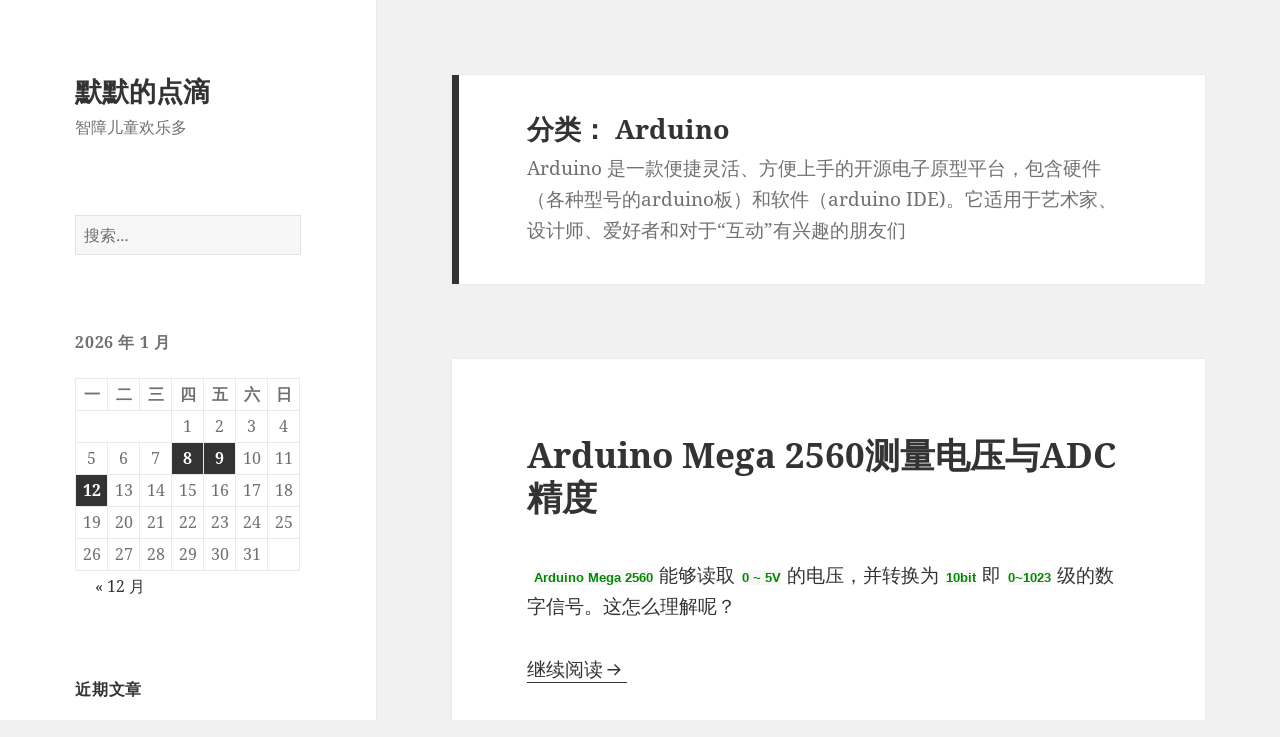

--- FILE ---
content_type: text/html; charset=UTF-8
request_url: https://www.mobibrw.com/category/arduino
body_size: 31781
content:












<!DOCTYPE html>
<html lang="zh-Hans" class="no-js">
<head>
	<meta charset="UTF-8">
	<meta name="viewport" content="width=device-width, initial-scale=1.0">
	<link rel="profile" href="https://gmpg.org/xfn/11">
	<link rel="pingback" href="https://www.mobibrw.com/xmlrpc.php">
	<!-- 解决从Edge中选择 使用Internet Explorer打开的时候，此时并未从服务器请求数据，而是使用Edge缓存的数据，这样导致没有设置兼容模式,另外 WP SupCache也可能返回Chrome或者FireFox刚刚请求过的页面，而Internet Explorer 11本身又存在没有正确处理X-UA-Compatible的情况，Internet Explorer 11 自身可能会由于某些原因忽略设置，此时需要强制设置一下来强行修正渲染 -->
      <script type="text/javascript">
        try {
          if(navigator) {
            var ua = navigator.userAgent;
            if ( ua && (ua.indexOf("Trident") != -1) && (ua.indexOf("rv:11") != -1) ) {
              var meta = document.createElement("meta");
              meta.setAttribute("http-equiv", "X-UA-Compatible");
              meta.setAttribute("content", "IE=9,chrome=1");
              var head = parent.document.getElementsByTagName("head");
              if(head) {
                head[0].appendChild(meta);
              }
            }
          }
        } catch(e) {
					
        }
      </script>
<script>
(function(html){html.className = html.className.replace(/\bno-js\b/,'js')})(document.documentElement);
//# sourceURL=twentyfifteen_javascript_detection
</script>
<title>深海游弋的鱼 &#8211; 默默的点滴</title>
<meta name='robots' content='max-image-preview:large' />

<script>
window.MathJax = {
  tex: {
    inlineMath: [ ['$','$'], ["\\(","\\)"] ],
    displayMath: [ ['$$','$$'], ["\\[","\\]"] ]
  },
  options: {
    skipHtmlTags: ['script', 'noscript', 'style', 'textarea', 'pre','code', 'a', 'annotation', 'annotation-xml'],
    ignoreHtmlClass: 'tex2jax_ignore|crayon-.*', // 'crayon-' 开头的类，属于Wordpress代码高亮库，这部分不需要处理，否则会导致显示不正确,这部分是正则式，多条之间用'|'分割
    processHtmlClass: 'tex2jax_process'
  },
  //禁用右键菜单	
  renderActions: {
    addMenu: [0, '', '']
  }
};
</script>
<link rel="alternate" type="application/rss+xml" title="默默的点滴 &raquo; Feed" href="https://www.mobibrw.com/feed" />
<link rel="alternate" type="application/rss+xml" title="默默的点滴 &raquo; 评论 Feed" href="https://www.mobibrw.com/comments/feed" />
<link rel="alternate" type="application/rss+xml" title="默默的点滴 &raquo; Arduino 分类 Feed" href="https://www.mobibrw.com/category/arduino/feed" />
<style id='wp-img-auto-sizes-contain-inline-css'>
img:is([sizes=auto i],[sizes^="auto," i]){contain-intrinsic-size:3000px 1500px}
/*# sourceURL=wp-img-auto-sizes-contain-inline-css */
</style>
<link rel='stylesheet' id='dashicons-css' href='https://www.mobibrw.com/wp-includes/css/dashicons.min.css' media='all' />
<link rel='stylesheet' id='thickbox-css' href='https://www.mobibrw.com/wp-includes/js/thickbox/thickbox.css' media='all' />
<link rel='stylesheet' id='urvanov_syntax_highlighter-css' href='https://www.mobibrw.com/wp-content/plugins/urvanov-syntax-highlighter/css/min/urvanov_syntax_highlighter.min.css?ver=2.9.0' media='all' />
<link rel='stylesheet' id='crayon-theme-classic-css' href='https://www.mobibrw.com/wp-content/plugins/urvanov-syntax-highlighter/themes/classic/classic.css?ver=2.9.0' media='all' />
<link rel='stylesheet' id='crayon-font-monaco-css' href='https://www.mobibrw.com/wp-content/plugins/urvanov-syntax-highlighter/fonts/monaco.css?ver=2.9.0' media='all' />
<style id='wp-block-library-inline-css'>
:root{--wp-block-synced-color:#7a00df;--wp-block-synced-color--rgb:122,0,223;--wp-bound-block-color:var(--wp-block-synced-color);--wp-editor-canvas-background:#ddd;--wp-admin-theme-color:#007cba;--wp-admin-theme-color--rgb:0,124,186;--wp-admin-theme-color-darker-10:#006ba1;--wp-admin-theme-color-darker-10--rgb:0,107,160.5;--wp-admin-theme-color-darker-20:#005a87;--wp-admin-theme-color-darker-20--rgb:0,90,135;--wp-admin-border-width-focus:2px}@media (min-resolution:192dpi){:root{--wp-admin-border-width-focus:1.5px}}.wp-element-button{cursor:pointer}:root .has-very-light-gray-background-color{background-color:#eee}:root .has-very-dark-gray-background-color{background-color:#313131}:root .has-very-light-gray-color{color:#eee}:root .has-very-dark-gray-color{color:#313131}:root .has-vivid-green-cyan-to-vivid-cyan-blue-gradient-background{background:linear-gradient(135deg,#00d084,#0693e3)}:root .has-purple-crush-gradient-background{background:linear-gradient(135deg,#34e2e4,#4721fb 50%,#ab1dfe)}:root .has-hazy-dawn-gradient-background{background:linear-gradient(135deg,#faaca8,#dad0ec)}:root .has-subdued-olive-gradient-background{background:linear-gradient(135deg,#fafae1,#67a671)}:root .has-atomic-cream-gradient-background{background:linear-gradient(135deg,#fdd79a,#004a59)}:root .has-nightshade-gradient-background{background:linear-gradient(135deg,#330968,#31cdcf)}:root .has-midnight-gradient-background{background:linear-gradient(135deg,#020381,#2874fc)}:root{--wp--preset--font-size--normal:16px;--wp--preset--font-size--huge:42px}.has-regular-font-size{font-size:1em}.has-larger-font-size{font-size:2.625em}.has-normal-font-size{font-size:var(--wp--preset--font-size--normal)}.has-huge-font-size{font-size:var(--wp--preset--font-size--huge)}.has-text-align-center{text-align:center}.has-text-align-left{text-align:left}.has-text-align-right{text-align:right}.has-fit-text{white-space:nowrap!important}#end-resizable-editor-section{display:none}.aligncenter{clear:both}.items-justified-left{justify-content:flex-start}.items-justified-center{justify-content:center}.items-justified-right{justify-content:flex-end}.items-justified-space-between{justify-content:space-between}.screen-reader-text{border:0;clip-path:inset(50%);height:1px;margin:-1px;overflow:hidden;padding:0;position:absolute;width:1px;word-wrap:normal!important}.screen-reader-text:focus{background-color:#ddd;clip-path:none;color:#444;display:block;font-size:1em;height:auto;left:5px;line-height:normal;padding:15px 23px 14px;text-decoration:none;top:5px;width:auto;z-index:100000}html :where(.has-border-color){border-style:solid}html :where([style*=border-top-color]){border-top-style:solid}html :where([style*=border-right-color]){border-right-style:solid}html :where([style*=border-bottom-color]){border-bottom-style:solid}html :where([style*=border-left-color]){border-left-style:solid}html :where([style*=border-width]){border-style:solid}html :where([style*=border-top-width]){border-top-style:solid}html :where([style*=border-right-width]){border-right-style:solid}html :where([style*=border-bottom-width]){border-bottom-style:solid}html :where([style*=border-left-width]){border-left-style:solid}html :where(img[class*=wp-image-]){height:auto;max-width:100%}:where(figure){margin:0 0 1em}html :where(.is-position-sticky){--wp-admin--admin-bar--position-offset:var(--wp-admin--admin-bar--height,0px)}@media screen and (max-width:600px){html :where(.is-position-sticky){--wp-admin--admin-bar--position-offset:0px}}

/*# sourceURL=wp-block-library-inline-css */
</style><style id='global-styles-inline-css'>
:root{--wp--preset--aspect-ratio--square: 1;--wp--preset--aspect-ratio--4-3: 4/3;--wp--preset--aspect-ratio--3-4: 3/4;--wp--preset--aspect-ratio--3-2: 3/2;--wp--preset--aspect-ratio--2-3: 2/3;--wp--preset--aspect-ratio--16-9: 16/9;--wp--preset--aspect-ratio--9-16: 9/16;--wp--preset--color--black: #000000;--wp--preset--color--cyan-bluish-gray: #abb8c3;--wp--preset--color--white: #fff;--wp--preset--color--pale-pink: #f78da7;--wp--preset--color--vivid-red: #cf2e2e;--wp--preset--color--luminous-vivid-orange: #ff6900;--wp--preset--color--luminous-vivid-amber: #fcb900;--wp--preset--color--light-green-cyan: #7bdcb5;--wp--preset--color--vivid-green-cyan: #00d084;--wp--preset--color--pale-cyan-blue: #8ed1fc;--wp--preset--color--vivid-cyan-blue: #0693e3;--wp--preset--color--vivid-purple: #9b51e0;--wp--preset--color--dark-gray: #111;--wp--preset--color--light-gray: #f1f1f1;--wp--preset--color--yellow: #f4ca16;--wp--preset--color--dark-brown: #352712;--wp--preset--color--medium-pink: #e53b51;--wp--preset--color--light-pink: #ffe5d1;--wp--preset--color--dark-purple: #2e2256;--wp--preset--color--purple: #674970;--wp--preset--color--blue-gray: #22313f;--wp--preset--color--bright-blue: #55c3dc;--wp--preset--color--light-blue: #e9f2f9;--wp--preset--gradient--vivid-cyan-blue-to-vivid-purple: linear-gradient(135deg,rgb(6,147,227) 0%,rgb(155,81,224) 100%);--wp--preset--gradient--light-green-cyan-to-vivid-green-cyan: linear-gradient(135deg,rgb(122,220,180) 0%,rgb(0,208,130) 100%);--wp--preset--gradient--luminous-vivid-amber-to-luminous-vivid-orange: linear-gradient(135deg,rgb(252,185,0) 0%,rgb(255,105,0) 100%);--wp--preset--gradient--luminous-vivid-orange-to-vivid-red: linear-gradient(135deg,rgb(255,105,0) 0%,rgb(207,46,46) 100%);--wp--preset--gradient--very-light-gray-to-cyan-bluish-gray: linear-gradient(135deg,rgb(238,238,238) 0%,rgb(169,184,195) 100%);--wp--preset--gradient--cool-to-warm-spectrum: linear-gradient(135deg,rgb(74,234,220) 0%,rgb(151,120,209) 20%,rgb(207,42,186) 40%,rgb(238,44,130) 60%,rgb(251,105,98) 80%,rgb(254,248,76) 100%);--wp--preset--gradient--blush-light-purple: linear-gradient(135deg,rgb(255,206,236) 0%,rgb(152,150,240) 100%);--wp--preset--gradient--blush-bordeaux: linear-gradient(135deg,rgb(254,205,165) 0%,rgb(254,45,45) 50%,rgb(107,0,62) 100%);--wp--preset--gradient--luminous-dusk: linear-gradient(135deg,rgb(255,203,112) 0%,rgb(199,81,192) 50%,rgb(65,88,208) 100%);--wp--preset--gradient--pale-ocean: linear-gradient(135deg,rgb(255,245,203) 0%,rgb(182,227,212) 50%,rgb(51,167,181) 100%);--wp--preset--gradient--electric-grass: linear-gradient(135deg,rgb(202,248,128) 0%,rgb(113,206,126) 100%);--wp--preset--gradient--midnight: linear-gradient(135deg,rgb(2,3,129) 0%,rgb(40,116,252) 100%);--wp--preset--gradient--dark-gray-gradient-gradient: linear-gradient(90deg, rgba(17,17,17,1) 0%, rgba(42,42,42,1) 100%);--wp--preset--gradient--light-gray-gradient: linear-gradient(90deg, rgba(241,241,241,1) 0%, rgba(215,215,215,1) 100%);--wp--preset--gradient--white-gradient: linear-gradient(90deg, rgba(255,255,255,1) 0%, rgba(230,230,230,1) 100%);--wp--preset--gradient--yellow-gradient: linear-gradient(90deg, rgba(244,202,22,1) 0%, rgba(205,168,10,1) 100%);--wp--preset--gradient--dark-brown-gradient: linear-gradient(90deg, rgba(53,39,18,1) 0%, rgba(91,67,31,1) 100%);--wp--preset--gradient--medium-pink-gradient: linear-gradient(90deg, rgba(229,59,81,1) 0%, rgba(209,28,51,1) 100%);--wp--preset--gradient--light-pink-gradient: linear-gradient(90deg, rgba(255,229,209,1) 0%, rgba(255,200,158,1) 100%);--wp--preset--gradient--dark-purple-gradient: linear-gradient(90deg, rgba(46,34,86,1) 0%, rgba(66,48,123,1) 100%);--wp--preset--gradient--purple-gradient: linear-gradient(90deg, rgba(103,73,112,1) 0%, rgba(131,93,143,1) 100%);--wp--preset--gradient--blue-gray-gradient: linear-gradient(90deg, rgba(34,49,63,1) 0%, rgba(52,75,96,1) 100%);--wp--preset--gradient--bright-blue-gradient: linear-gradient(90deg, rgba(85,195,220,1) 0%, rgba(43,180,211,1) 100%);--wp--preset--gradient--light-blue-gradient: linear-gradient(90deg, rgba(233,242,249,1) 0%, rgba(193,218,238,1) 100%);--wp--preset--font-size--small: 13px;--wp--preset--font-size--medium: 20px;--wp--preset--font-size--large: 36px;--wp--preset--font-size--x-large: 42px;--wp--preset--spacing--20: 0.44rem;--wp--preset--spacing--30: 0.67rem;--wp--preset--spacing--40: 1rem;--wp--preset--spacing--50: 1.5rem;--wp--preset--spacing--60: 2.25rem;--wp--preset--spacing--70: 3.38rem;--wp--preset--spacing--80: 5.06rem;--wp--preset--shadow--natural: 6px 6px 9px rgba(0, 0, 0, 0.2);--wp--preset--shadow--deep: 12px 12px 50px rgba(0, 0, 0, 0.4);--wp--preset--shadow--sharp: 6px 6px 0px rgba(0, 0, 0, 0.2);--wp--preset--shadow--outlined: 6px 6px 0px -3px rgb(255, 255, 255), 6px 6px rgb(0, 0, 0);--wp--preset--shadow--crisp: 6px 6px 0px rgb(0, 0, 0);}:where(.is-layout-flex){gap: 0.5em;}:where(.is-layout-grid){gap: 0.5em;}body .is-layout-flex{display: flex;}.is-layout-flex{flex-wrap: wrap;align-items: center;}.is-layout-flex > :is(*, div){margin: 0;}body .is-layout-grid{display: grid;}.is-layout-grid > :is(*, div){margin: 0;}:where(.wp-block-columns.is-layout-flex){gap: 2em;}:where(.wp-block-columns.is-layout-grid){gap: 2em;}:where(.wp-block-post-template.is-layout-flex){gap: 1.25em;}:where(.wp-block-post-template.is-layout-grid){gap: 1.25em;}.has-black-color{color: var(--wp--preset--color--black) !important;}.has-cyan-bluish-gray-color{color: var(--wp--preset--color--cyan-bluish-gray) !important;}.has-white-color{color: var(--wp--preset--color--white) !important;}.has-pale-pink-color{color: var(--wp--preset--color--pale-pink) !important;}.has-vivid-red-color{color: var(--wp--preset--color--vivid-red) !important;}.has-luminous-vivid-orange-color{color: var(--wp--preset--color--luminous-vivid-orange) !important;}.has-luminous-vivid-amber-color{color: var(--wp--preset--color--luminous-vivid-amber) !important;}.has-light-green-cyan-color{color: var(--wp--preset--color--light-green-cyan) !important;}.has-vivid-green-cyan-color{color: var(--wp--preset--color--vivid-green-cyan) !important;}.has-pale-cyan-blue-color{color: var(--wp--preset--color--pale-cyan-blue) !important;}.has-vivid-cyan-blue-color{color: var(--wp--preset--color--vivid-cyan-blue) !important;}.has-vivid-purple-color{color: var(--wp--preset--color--vivid-purple) !important;}.has-black-background-color{background-color: var(--wp--preset--color--black) !important;}.has-cyan-bluish-gray-background-color{background-color: var(--wp--preset--color--cyan-bluish-gray) !important;}.has-white-background-color{background-color: var(--wp--preset--color--white) !important;}.has-pale-pink-background-color{background-color: var(--wp--preset--color--pale-pink) !important;}.has-vivid-red-background-color{background-color: var(--wp--preset--color--vivid-red) !important;}.has-luminous-vivid-orange-background-color{background-color: var(--wp--preset--color--luminous-vivid-orange) !important;}.has-luminous-vivid-amber-background-color{background-color: var(--wp--preset--color--luminous-vivid-amber) !important;}.has-light-green-cyan-background-color{background-color: var(--wp--preset--color--light-green-cyan) !important;}.has-vivid-green-cyan-background-color{background-color: var(--wp--preset--color--vivid-green-cyan) !important;}.has-pale-cyan-blue-background-color{background-color: var(--wp--preset--color--pale-cyan-blue) !important;}.has-vivid-cyan-blue-background-color{background-color: var(--wp--preset--color--vivid-cyan-blue) !important;}.has-vivid-purple-background-color{background-color: var(--wp--preset--color--vivid-purple) !important;}.has-black-border-color{border-color: var(--wp--preset--color--black) !important;}.has-cyan-bluish-gray-border-color{border-color: var(--wp--preset--color--cyan-bluish-gray) !important;}.has-white-border-color{border-color: var(--wp--preset--color--white) !important;}.has-pale-pink-border-color{border-color: var(--wp--preset--color--pale-pink) !important;}.has-vivid-red-border-color{border-color: var(--wp--preset--color--vivid-red) !important;}.has-luminous-vivid-orange-border-color{border-color: var(--wp--preset--color--luminous-vivid-orange) !important;}.has-luminous-vivid-amber-border-color{border-color: var(--wp--preset--color--luminous-vivid-amber) !important;}.has-light-green-cyan-border-color{border-color: var(--wp--preset--color--light-green-cyan) !important;}.has-vivid-green-cyan-border-color{border-color: var(--wp--preset--color--vivid-green-cyan) !important;}.has-pale-cyan-blue-border-color{border-color: var(--wp--preset--color--pale-cyan-blue) !important;}.has-vivid-cyan-blue-border-color{border-color: var(--wp--preset--color--vivid-cyan-blue) !important;}.has-vivid-purple-border-color{border-color: var(--wp--preset--color--vivid-purple) !important;}.has-vivid-cyan-blue-to-vivid-purple-gradient-background{background: var(--wp--preset--gradient--vivid-cyan-blue-to-vivid-purple) !important;}.has-light-green-cyan-to-vivid-green-cyan-gradient-background{background: var(--wp--preset--gradient--light-green-cyan-to-vivid-green-cyan) !important;}.has-luminous-vivid-amber-to-luminous-vivid-orange-gradient-background{background: var(--wp--preset--gradient--luminous-vivid-amber-to-luminous-vivid-orange) !important;}.has-luminous-vivid-orange-to-vivid-red-gradient-background{background: var(--wp--preset--gradient--luminous-vivid-orange-to-vivid-red) !important;}.has-very-light-gray-to-cyan-bluish-gray-gradient-background{background: var(--wp--preset--gradient--very-light-gray-to-cyan-bluish-gray) !important;}.has-cool-to-warm-spectrum-gradient-background{background: var(--wp--preset--gradient--cool-to-warm-spectrum) !important;}.has-blush-light-purple-gradient-background{background: var(--wp--preset--gradient--blush-light-purple) !important;}.has-blush-bordeaux-gradient-background{background: var(--wp--preset--gradient--blush-bordeaux) !important;}.has-luminous-dusk-gradient-background{background: var(--wp--preset--gradient--luminous-dusk) !important;}.has-pale-ocean-gradient-background{background: var(--wp--preset--gradient--pale-ocean) !important;}.has-electric-grass-gradient-background{background: var(--wp--preset--gradient--electric-grass) !important;}.has-midnight-gradient-background{background: var(--wp--preset--gradient--midnight) !important;}.has-small-font-size{font-size: var(--wp--preset--font-size--small) !important;}.has-medium-font-size{font-size: var(--wp--preset--font-size--medium) !important;}.has-large-font-size{font-size: var(--wp--preset--font-size--large) !important;}.has-x-large-font-size{font-size: var(--wp--preset--font-size--x-large) !important;}
/*# sourceURL=global-styles-inline-css */
</style>

<style id='classic-theme-styles-inline-css'>
/*! This file is auto-generated */
.wp-block-button__link{color:#fff;background-color:#32373c;border-radius:9999px;box-shadow:none;text-decoration:none;padding:calc(.667em + 2px) calc(1.333em + 2px);font-size:1.125em}.wp-block-file__button{background:#32373c;color:#fff;text-decoration:none}
/*# sourceURL=/wp-includes/css/classic-themes.min.css */
</style>
<link rel='stylesheet' id='twentyfifteen-fonts-css' href='https://www.mobibrw.com/wp-content/themes/twentyfifteen/assets/fonts/noto-sans-plus-noto-serif-plus-inconsolata.css?ver=20230328' media='all' />
<link rel='stylesheet' id='genericons-css' href='https://www.mobibrw.com/wp-content/themes/twentyfifteen/genericons/genericons.css?ver=20251101' media='all' />
<link rel='stylesheet' id='twentyfifteen-style-css' href='https://www.mobibrw.com/wp-content/themes/twentyfifteen-child/style.css?ver=20251202' media='all' />
<link rel='stylesheet' id='twentyfifteen-block-style-css' href='https://www.mobibrw.com/wp-content/themes/twentyfifteen/css/blocks.css?ver=20240715' media='all' />
<script src="https://www.mobibrw.com/wp-includes/js/jquery/jquery.min.js?ver=3.7.1" id="jquery-core-js"></script>
<script src="https://www.mobibrw.com/wp-includes/js/jquery/jquery-migrate.min.js?ver=3.4.1" id="jquery-migrate-js"></script>
<script id="urvanov_syntax_highlighter_js-js-extra">
var UrvanovSyntaxHighlighterSyntaxSettings = {"version":"2.9.0","is_admin":"0","ajaxurl":"https://www.mobibrw.com/wp-admin/admin-ajax.php","prefix":"urvanov-syntax-highlighter-","setting":"urvanov-syntax-highlighter-setting","selected":"urvanov-syntax-highlighter-setting-selected","changed":"urvanov-syntax-highlighter-setting-changed","special":"urvanov-syntax-highlighter-setting-special","orig_value":"data-orig-value","debug":""};
var UrvanovSyntaxHighlighterSyntaxStrings = {"copy":"Copied to the clipboard","minimize":"\u70b9\u51fb\u5c55\u5f00\u4ee3\u7801"};
//# sourceURL=urvanov_syntax_highlighter_js-js-extra
</script>
<script src="https://www.mobibrw.com/wp-content/plugins/urvanov-syntax-highlighter/js/min/urvanov_syntax_highlighter.min.js?ver=2.9.0" id="urvanov_syntax_highlighter_js-js"></script>
<script id="twentyfifteen-script-js-extra">
var screenReaderText = {"expand":"\u003Cspan class=\"screen-reader-text\"\u003E\u5c55\u5f00\u5b50\u83dc\u5355\u003C/span\u003E","collapse":"\u003Cspan class=\"screen-reader-text\"\u003E\u6298\u53e0\u5b50\u83dc\u5355\u003C/span\u003E"};
//# sourceURL=twentyfifteen-script-js-extra
</script>
<script src="https://www.mobibrw.com/wp-content/themes/twentyfifteen/js/functions.js?ver=20250729" id="twentyfifteen-script-js" defer data-wp-strategy="defer"></script>
<link rel="https://api.w.org/" href="https://www.mobibrw.com/wp-json/" /><link rel="alternate" title="JSON" type="application/json" href="https://www.mobibrw.com/wp-json/wp/v2/categories/8" /><link rel="EditURI" type="application/rsd+xml" title="RSD" href="https://www.mobibrw.com/xmlrpc.php?rsd" />

<style>.recentcomments a{display:inline !important;padding:0 !important;margin:0 !important;}</style><link rel="icon" href="https://www.mobibrw.com/wp-content/uploads/2024/08/Icon-512-150x150.png" sizes="32x32" />
<link rel="icon" href="https://www.mobibrw.com/wp-content/uploads/2024/08/Icon-512-300x300.png" sizes="192x192" />
<link rel="apple-touch-icon" href="https://www.mobibrw.com/wp-content/uploads/2024/08/Icon-512-300x300.png" />
<meta name="msapplication-TileImage" content="https://www.mobibrw.com/wp-content/uploads/2024/08/Icon-512-300x300.png" />
</head>

<body class="archive category category-arduino category-8 wp-embed-responsive wp-theme-twentyfifteen wp-child-theme-twentyfifteen-child">
<div id="page" class="hfeed site">
	<a class="skip-link screen-reader-text" href="#content">
		跳至内容	</a>

	<div id="sidebar" class="sidebar">
		<header id="masthead" class="site-header">
			<div class="site-branding">
									<p class="site-title"><a href="https://www.mobibrw.com/" rel="home" >默默的点滴</a></p>
										<p class="site-description">智障儿童欢乐多</p>
				
				<button class="secondary-toggle">菜单和挂件</button>
			</div><!-- .site-branding -->
		</header><!-- .site-header -->

			<div id="secondary" class="secondary">

		
		
					<div id="widget-area" class="widget-area" role="complementary">
				<aside id="search-3" class="widget widget_search"><form role="search" method="get" class="search-form" action="https://www.mobibrw.com/">
				<label>
					<span class="screen-reader-text">搜索：</span>
					<input type="search" class="search-field" placeholder="搜索&hellip;" value="" name="s" />
				</label>
				<input type="submit" class="search-submit screen-reader-text" value="搜索" />
			</form></aside><aside id="calendar-2" class="widget widget_calendar"><div id="calendar_wrap" class="calendar_wrap"><table id="wp-calendar" class="wp-calendar-table">
	<caption>2026 年 1 月</caption>
	<thead>
	<tr>
		<th scope="col" aria-label="星期一">一</th>
		<th scope="col" aria-label="星期二">二</th>
		<th scope="col" aria-label="星期三">三</th>
		<th scope="col" aria-label="星期四">四</th>
		<th scope="col" aria-label="星期五">五</th>
		<th scope="col" aria-label="星期六">六</th>
		<th scope="col" aria-label="星期日">日</th>
	</tr>
	</thead>
	<tbody>
	<tr>
		<td colspan="3" class="pad">&nbsp;</td><td>1</td><td>2</td><td>3</td><td>4</td>
	</tr>
	<tr>
		<td>5</td><td>6</td><td>7</td><td><a href="https://www.mobibrw.com/date/2026/01/08" aria-label="2026年1月8日 发布的文章">8</a></td><td><a href="https://www.mobibrw.com/date/2026/01/09" aria-label="2026年1月9日 发布的文章">9</a></td><td>10</td><td>11</td>
	</tr>
	<tr>
		<td><a href="https://www.mobibrw.com/date/2026/01/12" aria-label="2026年1月12日 发布的文章">12</a></td><td>13</td><td>14</td><td id="today">15</td><td>16</td><td>17</td><td>18</td>
	</tr>
	<tr>
		<td>19</td><td>20</td><td>21</td><td>22</td><td>23</td><td>24</td><td>25</td>
	</tr>
	<tr>
		<td>26</td><td>27</td><td>28</td><td>29</td><td>30</td><td>31</td>
		<td class="pad" colspan="1">&nbsp;</td>
	</tr>
	</tbody>
	</table><nav aria-label="上个月及下个月" class="wp-calendar-nav">
		<span class="wp-calendar-nav-prev"><a href="https://www.mobibrw.com/date/2025/12">&laquo; 12 月</a></span>
		<span class="pad">&nbsp;</span>
		<span class="wp-calendar-nav-next">&nbsp;</span>
	</nav></div></aside>
		<aside id="recent-posts-3" class="widget widget_recent_entries">
		<h2 class="widget-title">近期文章</h2><nav aria-label="近期文章">
		<ul>
											<li>
					<a href="https://www.mobibrw.com/2026/46231">ubuntu 22.04.3 执行更新报错 Segmentation fault (core dumped)</a>
									</li>
											<li>
					<a href="https://www.mobibrw.com/2026/46225">Ubuntu镜像源cn.arichinve.ubuntu.com自动跳转到清华镜像</a>
									</li>
											<li>
					<a href="https://www.mobibrw.com/2026/46213">利用Flutter构建无界面交互的后台服务应用,涵盖Isolate并发编程、平台通道进阶使用、后台任务调度</a>
									</li>
											<li>
					<a href="https://www.mobibrw.com/2026/46171">openKylin v2.0 SP2默认模式不能安装软件包的问题</a>
									</li>
											<li>
					<a href="https://www.mobibrw.com/2025/46144">鸿蒙Flutter开发中集成Webview</a>
									</li>
					</ul>

		</nav></aside><aside id="recent-comments-2" class="widget widget_recent_comments"><h2 class="widget-title">近期评论</h2><nav aria-label="近期评论"><ul id="recentcomments"><li class="recentcomments"><span class="comment-author-link">沐风</span> 发表在《<a href="https://www.mobibrw.com/2024/41338/comment-page-1#comment-3919">make: *** No rule to make target `sqlite_cfg.h', needed by `.target_source'</a>》</li><li class="recentcomments"><span class="comment-author-link">默默</span> 发表在《<a href="https://www.mobibrw.com/2023/39193/comment-page-1#comment-3918">macOS Sonoma(14.2.1)通过UTM虚拟机编译Android 12.1源码过程总结(MacBook Pro 2023-Apple M2 Pro)</a>》</li><li class="recentcomments"><span class="comment-author-link">小飞侠</span> 发表在《<a href="https://www.mobibrw.com/2023/39193/comment-page-1#comment-3917">macOS Sonoma(14.2.1)通过UTM虚拟机编译Android 12.1源码过程总结(MacBook Pro 2023-Apple M2 Pro)</a>》</li><li class="recentcomments"><span class="comment-author-link">默默</span> 发表在《<a href="https://www.mobibrw.com/2018/10678/comment-page-1#comment-3916">ubuntu 16.04系统LimeSDR使用srsLTE搭建LTE实验环境</a>》</li><li class="recentcomments"><span class="comment-author-link">qmeimei10086</span> 发表在《<a href="https://www.mobibrw.com/2018/10678/comment-page-1#comment-3915">ubuntu 16.04系统LimeSDR使用srsLTE搭建LTE实验环境</a>》</li></ul></nav></aside><aside id="categories-3" class="widget widget_categories"><h2 class="widget-title">分类</h2><nav aria-label="分类">
			<ul>
					<li class="cat-item cat-item-52"><a href="https://www.mobibrw.com/category/3d%e6%89%93%e5%8d%b0">3D打印</a> (7)
</li>
	<li class="cat-item cat-item-4"><a href="https://www.mobibrw.com/category/android">Android</a> (328)
</li>
	<li class="cat-item cat-item-36"><a href="https://www.mobibrw.com/category/android-studio">Android Studio</a> (86)
</li>
	<li class="cat-item cat-item-21"><a href="https://www.mobibrw.com/category/apache">Apache</a> (32)
</li>
	<li class="cat-item cat-item-75"><a href="https://www.mobibrw.com/category/apache-archiva">Apache Archiva</a> (5)
</li>
	<li class="cat-item cat-item-8 current-cat"><a aria-current="page" href="https://www.mobibrw.com/category/arduino">Arduino</a> (8)
</li>
	<li class="cat-item cat-item-207"><a href="https://www.mobibrw.com/category/arm">ARM</a> (3)
</li>
	<li class="cat-item cat-item-6"><a href="https://www.mobibrw.com/category/asp">ASP</a> (2)
</li>
	<li class="cat-item cat-item-35"><a href="https://www.mobibrw.com/category/bho">BHO</a> (2)
</li>
	<li class="cat-item cat-item-17"><a href="https://www.mobibrw.com/category/brew">Brew</a> (13)
</li>
	<li class="cat-item cat-item-42"><a href="https://www.mobibrw.com/category/c">C++</a> (23)
</li>
	<li class="cat-item cat-item-76"><a href="https://www.mobibrw.com/category/caffe">Caffe</a> (10)
</li>
	<li class="cat-item cat-item-194"><a href="https://www.mobibrw.com/category/cc1310">CC1310</a> (7)
</li>
	<li class="cat-item cat-item-47"><a href="https://www.mobibrw.com/category/cc3d">CC3D</a> (1)
</li>
	<li class="cat-item cat-item-182"><a href="https://www.mobibrw.com/category/chrome-extension">Chrome Extension</a> (4)
</li>
	<li class="cat-item cat-item-175"><a href="https://www.mobibrw.com/category/webext/chrome%e6%89%a9%e5%b1%95">Chrome扩展</a> (11)
</li>
	<li class="cat-item cat-item-202"><a href="https://www.mobibrw.com/category/clockwork">Clockwork</a> (1)
</li>
	<li class="cat-item cat-item-50"><a href="https://www.mobibrw.com/category/cygwin">Cygwin</a> (1)
</li>
	<li class="cat-item cat-item-27"><a href="https://www.mobibrw.com/category/ddk">DDK</a> (1)
</li>
	<li class="cat-item cat-item-32"><a href="https://www.mobibrw.com/category/debian">Debian</a> (17)
</li>
	<li class="cat-item cat-item-38"><a href="https://www.mobibrw.com/category/deep-learning">Deep Learning</a> (18)
</li>
	<li class="cat-item cat-item-62"><a href="https://www.mobibrw.com/category/dia">Dia</a> (1)
</li>
	<li class="cat-item cat-item-24"><a href="https://www.mobibrw.com/category/eclipse">Eclipse</a> (10)
</li>
	<li class="cat-item cat-item-78"><a href="https://www.mobibrw.com/category/ffmpeg">FFMPEG</a> (2)
</li>
	<li class="cat-item cat-item-67"><a href="https://www.mobibrw.com/category/firefox">FireFox</a> (2)
</li>
	<li class="cat-item cat-item-215"><a href="https://www.mobibrw.com/category/flutter">Flutter</a> (106)
</li>
	<li class="cat-item cat-item-219"><a href="https://www.mobibrw.com/category/flutter-%e5%af%8c%e6%96%87%e6%9c%ac">Flutter 富文本</a> (6)
</li>
	<li class="cat-item cat-item-40"><a href="https://www.mobibrw.com/category/freenas">FreeNAS</a> (1)
</li>
	<li class="cat-item cat-item-49"><a href="https://www.mobibrw.com/category/git">Git</a> (26)
</li>
	<li class="cat-item cat-item-26"><a href="https://www.mobibrw.com/category/gradle">Gradle</a> (11)
</li>
	<li class="cat-item cat-item-220"><a href="https://www.mobibrw.com/category/harmonyos">HarmonyOS</a> (5)
</li>
	<li class="cat-item cat-item-61"><a href="https://www.mobibrw.com/category/hp-gen8">HP Gen8</a> (7)
</li>
	<li class="cat-item cat-item-71"><a href="https://www.mobibrw.com/category/html">Html</a> (19)
</li>
	<li class="cat-item cat-item-60"><a href="https://www.mobibrw.com/category/intellij-idea">IntelliJ IDEA</a> (10)
</li>
	<li class="cat-item cat-item-2"><a href="https://www.mobibrw.com/category/ios">iOS</a> (22)
</li>
	<li class="cat-item cat-item-63"><a href="https://www.mobibrw.com/category/ipfire">IPFire</a> (7)
</li>
	<li class="cat-item cat-item-12"><a href="https://www.mobibrw.com/category/java">Java</a> (79)
</li>
	<li class="cat-item cat-item-54"><a href="https://www.mobibrw.com/category/javascript">JavaScript</a> (46)
</li>
	<li class="cat-item cat-item-214"><a href="https://www.mobibrw.com/category/jenkins">Jenkins</a> (6)
</li>
	<li class="cat-item cat-item-39"><a href="https://www.mobibrw.com/category/jira">JIRA</a> (1)
</li>
	<li class="cat-item cat-item-57"><a href="https://www.mobibrw.com/category/jmock">JMock</a> (7)
</li>
	<li class="cat-item cat-item-72"><a href="https://www.mobibrw.com/category/junit">Junit</a> (6)
</li>
	<li class="cat-item cat-item-217"><a href="https://www.mobibrw.com/category/kicad">KiCad</a> (6)
</li>
	<li class="cat-item cat-item-56"><a href="https://www.mobibrw.com/category/kindle">Kindle</a> (3)
</li>
	<li class="cat-item cat-item-169"><a href="https://www.mobibrw.com/category/kinect">Kinect</a> (2)
</li>
	<li class="cat-item cat-item-5"><a href="https://www.mobibrw.com/category/linux">Linux</a> (156)
</li>
	<li class="cat-item cat-item-190"><a href="https://www.mobibrw.com/category/lte">LTE</a> (18)
</li>
	<li class="cat-item cat-item-196"><a href="https://www.mobibrw.com/category/lua">Lua</a> (2)
</li>
	<li class="cat-item cat-item-7"><a href="https://www.mobibrw.com/category/macos">macOS</a> (139)
</li>
	<li class="cat-item cat-item-23"><a href="https://www.mobibrw.com/category/maven">Maven</a> (8)
</li>
	<li class="cat-item cat-item-59"><a href="https://www.mobibrw.com/category/mockito">Mockito</a> (6)
</li>
	<li class="cat-item cat-item-192"><a href="https://www.mobibrw.com/category/mysql">MySQL</a> (9)
</li>
	<li class="cat-item cat-item-209"><a href="https://www.mobibrw.com/category/nas">NAS</a> (16)
</li>
	<li class="cat-item cat-item-30"><a href="https://www.mobibrw.com/category/ndis">NDIS</a> (2)
</li>
	<li class="cat-item cat-item-68"><a href="https://www.mobibrw.com/category/ofbiz">OFBiz</a> (1)
</li>
	<li class="cat-item cat-item-74"><a href="https://www.mobibrw.com/category/opengrok">OpenGrok</a> (5)
</li>
	<li class="cat-item cat-item-45"><a href="https://www.mobibrw.com/category/openmdiavault">Openmdiavault</a> (14)
</li>
	<li class="cat-item cat-item-53"><a href="https://www.mobibrw.com/category/openscad">OpenSCAD</a> (8)
</li>
	<li class="cat-item cat-item-11"><a href="https://www.mobibrw.com/category/php">PHP</a> (16)
</li>
	<li class="cat-item cat-item-16"><a href="https://www.mobibrw.com/category/postgis">PostGIS</a> (2)
</li>
	<li class="cat-item cat-item-15"><a href="https://www.mobibrw.com/category/postgresql">PostgreSql</a> (3)
</li>
	<li class="cat-item cat-item-58"><a href="https://www.mobibrw.com/category/powermockito">PowerMockito</a> (2)
</li>
	<li class="cat-item cat-item-10"><a href="https://www.mobibrw.com/category/python">Python</a> (79)
</li>
	<li class="cat-item cat-item-205"><a href="https://www.mobibrw.com/category/qemu">Qemu</a> (1)
</li>
	<li class="cat-item cat-item-41"><a href="https://www.mobibrw.com/category/quic">QUIC</a> (4)
</li>
	<li class="cat-item cat-item-212"><a href="https://www.mobibrw.com/category/robot">Robot</a> (1)
</li>
	<li class="cat-item cat-item-167"><a href="https://www.mobibrw.com/category/ros">ROS</a> (13)
</li>
	<li class="cat-item cat-item-173"><a href="https://www.mobibrw.com/category/rtp-rtcp-rtsp">RTP/RTCP/RTSP</a> (2)
</li>
	<li class="cat-item cat-item-188"><a href="https://www.mobibrw.com/category/software-defined-radio">Software defined Radio</a> (28)
</li>
	<li class="cat-item cat-item-73"><a href="https://www.mobibrw.com/category/spring">Spring</a> (14)
</li>
	<li class="cat-item cat-item-213"><a href="https://www.mobibrw.com/category/sql">SQL</a> (3)
</li>
	<li class="cat-item cat-item-198"><a href="https://www.mobibrw.com/category/stm32">STM32</a> (2)
</li>
	<li class="cat-item cat-item-22"><a href="https://www.mobibrw.com/category/struts2">Struts2</a> (12)
</li>
	<li class="cat-item cat-item-51"><a href="https://www.mobibrw.com/category/subversion">Subversion</a> (7)
</li>
	<li class="cat-item cat-item-20"><a href="https://www.mobibrw.com/category/tomcat">Tomcat</a> (22)
</li>
	<li class="cat-item cat-item-19"><a href="https://www.mobibrw.com/category/ubuntu">Ubuntu</a> (244)
</li>
	<li class="cat-item cat-item-171"><a href="https://www.mobibrw.com/category/usb">USB</a> (4)
</li>
	<li class="cat-item cat-item-43"><a href="https://www.mobibrw.com/category/vc">VC++</a> (6)
</li>
	<li class="cat-item cat-item-25"><a href="https://www.mobibrw.com/category/virtualbox">VirtualBox</a> (16)
</li>
	<li class="cat-item cat-item-44"><a href="https://www.mobibrw.com/category/visual-studio">Visual Studio</a> (6)
</li>
	<li class="cat-item cat-item-200"><a href="https://www.mobibrw.com/category/vulkan">Vulkan</a> (20)
</li>
	<li class="cat-item cat-item-29"><a href="https://www.mobibrw.com/category/wd-mycloud">WD MyCloud</a> (30)
</li>
	<li class="cat-item cat-item-184"><a href="https://www.mobibrw.com/category/webbrowser-extension">WebBrowser Extension</a> (1)
</li>
	<li class="cat-item cat-item-66"><a href="https://www.mobibrw.com/category/websocket">WebSocket</a> (3)
</li>
	<li class="cat-item cat-item-34"><a href="https://www.mobibrw.com/category/wifi">WiFi</a> (7)
</li>
	<li class="cat-item cat-item-28"><a href="https://www.mobibrw.com/category/windows">Windows</a> (86)
</li>
	<li class="cat-item cat-item-65"><a href="https://www.mobibrw.com/category/wireshark">WireShark</a> (2)
</li>
	<li class="cat-item cat-item-13"><a href="https://www.mobibrw.com/category/wordpress">WordPress</a> (77)
</li>
	<li class="cat-item cat-item-80"><a href="https://www.mobibrw.com/category/xbox">XBox</a> (1)
</li>
	<li class="cat-item cat-item-48"><a href="https://www.mobibrw.com/category/%e5%9b%9b%e8%bd%b4%e9%a3%9e%e8%a1%8c%e5%99%a8">四轴飞行器</a> (1)
</li>
	<li class="cat-item cat-item-33"><a href="https://www.mobibrw.com/category/%e5%af%86%e7%a0%81%e5%ad%a6">密码学</a> (16)
</li>
	<li class="cat-item cat-item-46"><a href="https://www.mobibrw.com/category/%e6%95%b0%e5%ad%a6">数学</a> (19)
</li>
	<li class="cat-item cat-item-70"><a href="https://www.mobibrw.com/category/%e6%9c%ba%e5%99%a8%e8%a7%86%e8%a7%89">机器视觉</a> (28)
</li>
	<li class="cat-item cat-item-9"><a href="https://www.mobibrw.com/category/%e6%9d%82%e8%ae%b0">杂记</a> (121)
</li>
	<li class="cat-item cat-item-31"><a href="https://www.mobibrw.com/category/%e6%a0%91%e8%8e%93%e6%b4%be">树莓派</a> (48)
</li>
	<li class="cat-item cat-item-3"><a href="https://www.mobibrw.com/category/%e6%b1%87%e7%bc%96">汇编</a> (3)
</li>
	<li class="cat-item cat-item-79"><a href="https://www.mobibrw.com/category/%e6%b1%bd%e8%bd%a6">汽车</a> (4)
</li>
	<li class="cat-item cat-item-180"><a href="https://www.mobibrw.com/category/webext">浏览器扩展</a> (4)
</li>
	<li class="cat-item cat-item-165"><a href="https://www.mobibrw.com/category/%e7%89%a9%e8%81%94%e7%bd%91">物联网</a> (28)
</li>
	<li class="cat-item cat-item-37"><a href="https://www.mobibrw.com/category/%e7%a5%9e%e7%bb%8f%e7%bd%91%e7%bb%9c">神经网络</a> (37)
</li>
	<li class="cat-item cat-item-18"><a href="https://www.mobibrw.com/category/%e7%ae%97%e6%b3%95">算法</a> (33)
</li>
	<li class="cat-item cat-item-69"><a href="https://www.mobibrw.com/category/%e7%a1%ac%e4%bb%b6">网络&amp;硬件</a> (76)
</li>
	<li class="cat-item cat-item-216"><a href="https://www.mobibrw.com/category/%e8%bd%af%e8%80%83">软考</a> (14)
</li>
			</ul>

			</nav></aside><aside id="meta-3" class="widget widget_meta"><h2 class="widget-title">其他操作</h2><nav aria-label="其他操作">
		<ul>
						<li><a href="https://www.mobibrw.com/wp-login.php">登录</a></li>
			<li><a href="https://www.mobibrw.com/feed">条目 feed</a></li>
			<li><a href="https://www.mobibrw.com/comments/feed">评论 feed</a></li>

			<li><a href="https://cn.wordpress.org/">WordPress.org</a></li>
		</ul>

		</nav></aside><aside id="linkcat-14" class="widget widget_links"><h2 class="widget-title">友情链接</h2>
	<ul class='xoxo blogroll'>
<li><a href="https://mobibrw.com/Android_10.0.0_r40/" rel="me" target="_blank">Android源代码（10.0.0_r40）</a></li>
<li><a href="https://www.mobibrw.com/Android_4.2.2/" rel="me" target="_blank">Android源代码（4.2.2）</a></li>
<li><a href="https://www.mobibrw.com/Android_7.0.0_r21/" rel="me" target="_blank">Android源代码（7.0.0_r21）</a></li>
<li><a href="https://www.mobibrw.com/Chromium/" rel="me" target="_blank">Chrome源代码浏览</a></li>
<li><a href="https://www.mobibrw.com/gitea-mirrors/" target="_blank">Git镜像</a></li>
<li><a href="https://mobibrw.com/OpenHarmony_3.1/" title="OpenHarmony 3.1" target="_blank">OpenHarmony源代码（3.1）</a></li>
<li><a href="https://mobibrw.com/OpenHarmony-v4.1-Release/" title="OpenHarmony v4.1 Release" target="_blank">OpenHarmony源代码（4.1）</a></li>
<li><a href="https://mobibrw.com/OpenHarmony-v5.0.0-Release/" title="OpenHarmony源代码（v5.0-Beta1）" target="_blank">OpenHarmony源代码（v5.0.0-Release）</a></li>
<li><a href="https://www.scihub.net.cn/" target="_blank">SciHub学术导航</a></li>
<li><a href="https://mobibrw.com/Tools/" rel="me" target="_blank">开发小工具</a></li>
<li><a href="https://www.kechuang.org/" target="_blank">科创论坛</a></li>
<li><a href="https://www.mobibrw.com/?p=10973" rel="me">网页自动填充</a></li>
<li><a href="https://www.logcg.com/" target="_blank">落格博客</a></li>

	</ul>
</aside>
<aside id="block-4" class="widget widget_block"></aside>			</div><!-- .widget-area -->
		
	</div><!-- .secondary -->

	</div><!-- .sidebar -->

	<div id="content" class="site-content">

	<section id="primary" class="content-area">
		<main id="main" class="site-main">

		
			<header class="page-header">
				<h1 class="page-title">分类： <span>Arduino</span></h1><div class="taxonomy-description"><p>Arduino 是一款便捷灵活、方便上手的开源电子原型平台，包含硬件（各种型号的arduino板）和软件（arduino IDE)。它适用于艺术家、设计师、爱好者和对于“互动”有兴趣的朋友们</p>
</div>			</header><!-- .page-header -->

			
<article id="post-13049" class="post-13049 post type-post status-publish format-standard hentry category-arduino">
  
  <header class="entry-header">
    <h2 class="entry-title"><a href="https://www.mobibrw.com/2018/13049" rel="bookmark">Arduino Mega 2560测量电压与ADC精度</a></h2>  </header><!-- .entry-header -->

  <div class="entry-content">
    <p><code>Arduino Mega 2560</code>能够读取<code>0 ~ 5V</code>的电压，并转换为<code>10bit</code>即<code>0~1023</code>级的数字信号。这怎么理解呢？</p>
<p> <a href="https://www.mobibrw.com/2018/13049#more-13049" class="more-link">继续阅读<span class="screen-reader-text">Arduino Mega 2560测量电压与ADC精度</span></a></p>
  </div><!-- .entry-content -->

  
  <footer class="entry-footer">
    <span class="posted-on"><span class="screen-reader-text">发布于 </span><a href="https://www.mobibrw.com/2018/13049" rel="bookmark"><time class="entry-date published" datetime="2018-06-28T18:45:59+08:00">2018 年 6 月 28 日</time><time class="updated" datetime="2018-06-28T18:47:52+08:00">2018 年 6 月 28 日</time></a></span><span class="byline"><span class="screen-reader-text">作者 </span><span class="author vcard"><a class="url fn n" href="https://www.mobibrw.com/author/1">默默</a></span></span><span class="cat-links"><span class="screen-reader-text">分类 </span><a href="https://www.mobibrw.com/category/arduino" rel="category tag">Arduino</a></span><span class="comments-link"><a href="https://www.mobibrw.com/2018/13049#respond"><span class="screen-reader-text">于Arduino Mega 2560测量电压与ADC精度</span>留下评论</a></span>          <span class="show-view">
        7,175 浏览      </span>
  </footer><!-- .entry-footer -->

</article><!-- #post-## -->


<article id="post-12959" class="post-12959 post type-post status-publish format-standard hentry category-arduino category-ubuntu">
  
  <header class="entry-header">
    <h2 class="entry-title"><a href="https://www.mobibrw.com/2018/12959" rel="bookmark">Ubuntu 16.04软件中心安装的Arduino IDE报告错误 – avrdude: ser_open(): can't open device "/dev/ttyACM0": Permission denied</a></h2>  </header><!-- .entry-header -->

  <div class="entry-content">
    <p>最近要使用<code>Arduino</code>开发一个读取电压的装置，新电脑上没有安装<code>Arduino IDE</code>,因此，从<code>Ubuntu 16.04</code>软件中心中搜索找到一个名为<code>arduino-mhall119</code>的软件，如下图所示：<br />
 <a href="https://www.mobibrw.com/2018/12959#more-12959" class="more-link">继续阅读<span class="screen-reader-text">Ubuntu 16.04软件中心安装的Arduino IDE报告错误 – avrdude: ser_open(): can't open device "/dev/ttyACM0": Permission denied</span></a></p>
  </div><!-- .entry-content -->

  
  <footer class="entry-footer">
    <span class="posted-on"><span class="screen-reader-text">发布于 </span><a href="https://www.mobibrw.com/2018/12959" rel="bookmark"><time class="entry-date published" datetime="2018-06-28T17:58:14+08:00">2018 年 6 月 28 日</time><time class="updated" datetime="2018-06-28T17:59:07+08:00">2018 年 6 月 28 日</time></a></span><span class="byline"><span class="screen-reader-text">作者 </span><span class="author vcard"><a class="url fn n" href="https://www.mobibrw.com/author/1">默默</a></span></span><span class="cat-links"><span class="screen-reader-text">分类 </span><a href="https://www.mobibrw.com/category/arduino" rel="category tag">Arduino</a>、<a href="https://www.mobibrw.com/category/ubuntu" rel="category tag">Ubuntu</a></span><span class="comments-link"><a href="https://www.mobibrw.com/2018/12959#comments"><span class="screen-reader-text">Ubuntu 16.04软件中心安装的Arduino IDE报告错误 – avrdude: ser_open(): can't open device "/dev/ttyACM0": Permission denied</span>有 1 条评论</a></span>          <span class="show-view">
        3,663 浏览      </span>
  </footer><!-- .entry-footer -->

</article><!-- #post-## -->


<article id="post-1554" class="post-1554 post type-post status-publish format-standard hentry category-arduino category-wd-mycloud">
  
  <header class="entry-header">
    <h2 class="entry-title"><a href="https://www.mobibrw.com/2014/1554" rel="bookmark">How to successfully build packages for WD My Cloud from source</a></h2>  </header><!-- .entry-header -->

  <div class="entry-content">
    <div style="font-size: small;"><span style="font-size: large;"><span style="font-size: xx-small;"><span style="font-size: small;">The WD My Cloud comes with a Debian wheezy system on it. However WD customized that in a way that it is hardly possible (if not impossible at all) to install new packages using the standard "apt-get install &lt;package name&gt;" way, especially when you update the device firmware to version 4.x or later. The latest firmware, in fact, uses a modified Debian system with 64K sized memory pages: if you install a package using "apt-get install &lt;package name&gt;" from the standard repositories, almost certainly it won't run and produce just a laconic "Killed" output.</span><br />
</span></span> <a href="https://www.mobibrw.com/2014/1554#more-1554" class="more-link">继续阅读<span class="screen-reader-text">How to successfully build packages for WD My Cloud from source</span></a></div>
  </div><!-- .entry-content -->

  
  <footer class="entry-footer">
    <span class="posted-on"><span class="screen-reader-text">发布于 </span><a href="https://www.mobibrw.com/2014/1554" rel="bookmark"><time class="entry-date published" datetime="2014-09-21T23:39:57+08:00">2014 年 9 月 21 日</time><time class="updated" datetime="2020-05-03T16:58:27+08:00">2020 年 5 月 3 日</time></a></span><span class="byline"><span class="screen-reader-text">作者 </span><span class="author vcard"><a class="url fn n" href="https://www.mobibrw.com/author/1">默默</a></span></span><span class="cat-links"><span class="screen-reader-text">分类 </span><a href="https://www.mobibrw.com/category/arduino" rel="category tag">Arduino</a>、<a href="https://www.mobibrw.com/category/wd-mycloud" rel="category tag">WD MyCloud</a></span>          <span class="show-view">
        6,158 浏览      </span>
  </footer><!-- .entry-footer -->

</article><!-- #post-## -->


<article id="post-444" class="post-444 post type-post status-publish format-standard hentry category-arduino">
  
  <header class="entry-header">
    <h2 class="entry-title"><a href="https://www.mobibrw.com/2013/444" rel="bookmark">Install the Arduino IDE in Ubuntu 12.04</a></h2>  </header><!-- .entry-header -->

  <div class="entry-content">
    <p>转自http://blog.markloiseau.com/2012/05/install-arduino-ubuntu/</p>
<h1>Install the Arduino IDE in Ubuntu 12.04</h1>
<p>Installing the Arduino IDE in Ubuntu only takes a few minutes. As usual, it’s a better idea to install the Arduino straight from the source, instead of relying on the version in Ubuntu’s repository. While it wasn’t hard to install the Arduino IDE, I noticed that the Arduino GUI was really slow and laggy. This is because the startup script tells Java to use Ubuntu’s GTK look and feel, which makes everything run slowly. It’s easily fixed by changing a single line in the startup script.</p>
<p><strong>Update:</strong> In the Arduino 1.0.1 update, “Serial Port” is greyed out. The fix is outlined in the troubleshooting section.</p>
<h2>Install the Arduino IDE in Ubuntu<a href="https://www.mobibrw.com/wp-content/uploads/2013/06/arduino_logo1.png"><img decoding="async" class="alignnone size-full wp-image-446" alt="arduino_logo" src="https://www.mobibrw.com/wp-content/uploads/2013/06/arduino_logo1.png" width="170" height="116" srcset="https://www.mobibrw.com/wp-content/uploads/2013/06/arduino_logo1.png 170w, https://www.mobibrw.com/wp-content/uploads/2013/06/arduino_logo1-150x102.png 150w" sizes="(max-width: 170px) 100vw, 170px" /></a></h2>
<ol>
<li>Install gcc-avr, avr-libc and openjdk-6-jre if you don’t have it already.</li>
<li>Plug in the board, see where it’s connected</li>
<li>Download and unpack the Arduino IDEtarball</li>
<li>Run the IDE</li>
<li>Select your board model and serial port</li>
<li>Run a sample program</li>
<li>Fix the buggy interface (optional)</li>
<li>Troubleshooting</li>
</ol>
<p>Everything worked out of the box, other than the interface.</p>
<h2>Install gcc-avr and avr-libc</h2>
<p>Gcc-avr and avr-libc give your system the tools it needs to compile c into AVR machine code:</p><!-- Urvanov Syntax Highlighter v2.9.0 -->

		<div id="urvanov-syntax-highlighter-6968024ab90d0882154818" class="urvanov-syntax-highlighter-syntax crayon-theme-classic urvanov-syntax-highlighter-font-monaco urvanov-syntax-highlighter-os-mac print-yes notranslate" data-settings=" minimize scroll-mouseover wrap" style=" margin-top: 12px; margin-bottom: 12px; font-size: 12px !important; line-height: 15px !important;">
		
			<div class="crayon-toolbar" data-settings=" mouseover hide delay" style="font-size: 12px !important;height: 18px !important; line-height: 18px !important;"><span class="crayon-title"></span>
			<div class="crayon-tools" style="font-size: 12px !important;height: 18px !important; line-height: 18px !important;"><div class="crayon-button urvanov-syntax-highlighter-nums-button" title="切换是否显示行编号"><div class="urvanov-syntax-highlighter-button-icon"></div></div><div class="crayon-button urvanov-syntax-highlighter-plain-button" title="纯文本显示代码"><div class="urvanov-syntax-highlighter-button-icon"></div></div><div class="crayon-button urvanov-syntax-highlighter-wrap-button" title="切换自动换行"><div class="urvanov-syntax-highlighter-button-icon"></div></div><div class="crayon-button urvanov-syntax-highlighter-expand-button" title="点击展开代码"><div class="urvanov-syntax-highlighter-button-icon"></div></div><div class="crayon-button urvanov-syntax-highlighter-copy-button" title="复制代码"><div class="urvanov-syntax-highlighter-button-icon"></div></div><div class="crayon-button urvanov-syntax-highlighter-popup-button" title="在新窗口中显示代码"><div class="urvanov-syntax-highlighter-button-icon"></div></div><span class="crayon-language">Shell</span></div></div>
			<div class="crayon-info" style="min-height: 16.8px !important; line-height: 16.8px !important;"></div>
			<div class="urvanov-syntax-highlighter-plain-wrap"><textarea  class="urvanov-syntax-highlighter-plain print-no" data-settings="dblclick" readonly style="-moz-tab-size:4; -o-tab-size:4; -webkit-tab-size:4; tab-size:4; font-size: 12px !important; line-height: 15px !important;">
$ sudo apt-get install gcc-avr avr-libc</textarea></div>
			<div class="urvanov-syntax-highlighter-main" style="">
				<table class="crayon-table">
					<tr class="urvanov-syntax-highlighter-row">
				<td class="crayon-nums " data-settings="show">
					<div class="urvanov-syntax-highlighter-nums-content" style="font-size: 12px !important; line-height: 15px !important;"><div class="crayon-num" data-line="urvanov-syntax-highlighter-6968024ab90d0882154818-1">1</div></div>
				</td>
						<td class="urvanov-syntax-highlighter-code"><div class="crayon-pre" style="font-size: 12px !important; line-height: 15px !important; -moz-tab-size:4; -o-tab-size:4; -webkit-tab-size:4; tab-size:4;"><div class="crayon-line" id="urvanov-syntax-highlighter-6968024ab90d0882154818-1"><span class="crayon-sy">$</span><span class="crayon-h"> </span><span class="crayon-e">sudo </span><span class="crayon-v">apt</span><span class="crayon-o">-</span><span class="crayon-r">get</span><span class="crayon-h"> </span><span class="crayon-e">install </span><span class="crayon-v">gcc</span><span class="crayon-o">-</span><span class="crayon-e">avr </span><span class="crayon-v">avr</span><span class="crayon-o">-</span><span class="crayon-v">libc</span></div></div></td>
					</tr>
				</table>
			</div>
		</div>
<!-- [Format Time: 0.0001 seconds] -->
<p>If you don’t have openjdk-6-jre already, install and configure that too:</p><!-- Urvanov Syntax Highlighter v2.9.0 -->

		<div id="urvanov-syntax-highlighter-6968024ab90df044901336" class="urvanov-syntax-highlighter-syntax crayon-theme-classic urvanov-syntax-highlighter-font-monaco urvanov-syntax-highlighter-os-mac print-yes notranslate" data-settings=" minimize scroll-mouseover wrap" style=" margin-top: 12px; margin-bottom: 12px; font-size: 12px !important; line-height: 15px !important;">
		
			<div class="crayon-toolbar" data-settings=" mouseover hide delay" style="font-size: 12px !important;height: 18px !important; line-height: 18px !important;"><span class="crayon-title"></span>
			<div class="crayon-tools" style="font-size: 12px !important;height: 18px !important; line-height: 18px !important;"><div class="crayon-button urvanov-syntax-highlighter-nums-button" title="切换是否显示行编号"><div class="urvanov-syntax-highlighter-button-icon"></div></div><div class="crayon-button urvanov-syntax-highlighter-plain-button" title="纯文本显示代码"><div class="urvanov-syntax-highlighter-button-icon"></div></div><div class="crayon-button urvanov-syntax-highlighter-wrap-button" title="切换自动换行"><div class="urvanov-syntax-highlighter-button-icon"></div></div><div class="crayon-button urvanov-syntax-highlighter-expand-button" title="点击展开代码"><div class="urvanov-syntax-highlighter-button-icon"></div></div><div class="crayon-button urvanov-syntax-highlighter-copy-button" title="复制代码"><div class="urvanov-syntax-highlighter-button-icon"></div></div><div class="crayon-button urvanov-syntax-highlighter-popup-button" title="在新窗口中显示代码"><div class="urvanov-syntax-highlighter-button-icon"></div></div><span class="crayon-language">Shell</span></div></div>
			<div class="crayon-info" style="min-height: 16.8px !important; line-height: 16.8px !important;"></div>
			<div class="urvanov-syntax-highlighter-plain-wrap"><textarea  class="urvanov-syntax-highlighter-plain print-no" data-settings="dblclick" readonly style="-moz-tab-size:4; -o-tab-size:4; -webkit-tab-size:4; tab-size:4; font-size: 12px !important; line-height: 15px !important;">
$ sudo apt-get install openjdk-6-jre
$ sudo update-alternatives --config java
(select the correct JRE if you have more than one installed)</textarea></div>
			<div class="urvanov-syntax-highlighter-main" style="">
				<table class="crayon-table">
					<tr class="urvanov-syntax-highlighter-row">
				<td class="crayon-nums " data-settings="show">
					<div class="urvanov-syntax-highlighter-nums-content" style="font-size: 12px !important; line-height: 15px !important;"><div class="crayon-num" data-line="urvanov-syntax-highlighter-6968024ab90df044901336-1">1</div><div class="crayon-num crayon-striped-num" data-line="urvanov-syntax-highlighter-6968024ab90df044901336-2">2</div><div class="crayon-num" data-line="urvanov-syntax-highlighter-6968024ab90df044901336-3">3</div></div>
				</td>
						<td class="urvanov-syntax-highlighter-code"><div class="crayon-pre" style="font-size: 12px !important; line-height: 15px !important; -moz-tab-size:4; -o-tab-size:4; -webkit-tab-size:4; tab-size:4;"><div class="crayon-line" id="urvanov-syntax-highlighter-6968024ab90df044901336-1"><span class="crayon-sy">$</span><span class="crayon-h"> </span><span class="crayon-e">sudo </span><span class="crayon-v">apt</span><span class="crayon-o">-</span><span class="crayon-r">get</span><span class="crayon-h"> </span><span class="crayon-e">install </span><span class="crayon-v">openjdk</span><span class="crayon-o">-</span><span class="crayon-cn">6</span><span class="crayon-o">-</span><span class="crayon-i">jre</span></div><div class="crayon-line crayon-striped-line" id="urvanov-syntax-highlighter-6968024ab90df044901336-2"><span class="crayon-sy">$</span><span class="crayon-h"> </span><span class="crayon-e">sudo </span><span class="crayon-v">update</span><span class="crayon-o">-</span><span class="crayon-v">alternatives</span><span class="crayon-h"> </span><span class="crayon-o">--</span><span class="crayon-e">config </span><span class="crayon-e">java</span></div><div class="crayon-line" id="urvanov-syntax-highlighter-6968024ab90df044901336-3"><span class="crayon-sy">(</span><span class="crayon-e">select </span><span class="crayon-e">the </span><span class="crayon-e">correct </span><span class="crayon-e">JRE </span><span class="crayon-st">if</span><span class="crayon-h"> </span><span class="crayon-e">you </span><span class="crayon-e">have </span><span class="crayon-r">more</span><span class="crayon-h"> </span><span class="crayon-e">than </span><span class="crayon-e">one </span><span class="crayon-v">installed</span><span class="crayon-sy">)</span></div></div></td>
					</tr>
				</table>
			</div>
		</div>
<!-- [Format Time: 0.0001 seconds] -->
<p>Once those are installed plug in your board and type  $ dmesg . It will print the kernel’s ring buffer and show you what USB port your Arduino is plugged into:</p><!-- Urvanov Syntax Highlighter v2.9.0 -->

		<div id="urvanov-syntax-highlighter-6968024ab90e3044840009" class="urvanov-syntax-highlighter-syntax crayon-theme-classic urvanov-syntax-highlighter-font-monaco urvanov-syntax-highlighter-os-mac print-yes notranslate" data-settings=" minimize scroll-mouseover wrap" style=" margin-top: 12px; margin-bottom: 12px; font-size: 12px !important; line-height: 15px !important;">
		
			<div class="crayon-toolbar" data-settings=" mouseover hide delay" style="font-size: 12px !important;height: 18px !important; line-height: 18px !important;"><span class="crayon-title"></span>
			<div class="crayon-tools" style="font-size: 12px !important;height: 18px !important; line-height: 18px !important;"><div class="crayon-button urvanov-syntax-highlighter-nums-button" title="切换是否显示行编号"><div class="urvanov-syntax-highlighter-button-icon"></div></div><div class="crayon-button urvanov-syntax-highlighter-plain-button" title="纯文本显示代码"><div class="urvanov-syntax-highlighter-button-icon"></div></div><div class="crayon-button urvanov-syntax-highlighter-wrap-button" title="切换自动换行"><div class="urvanov-syntax-highlighter-button-icon"></div></div><div class="crayon-button urvanov-syntax-highlighter-expand-button" title="点击展开代码"><div class="urvanov-syntax-highlighter-button-icon"></div></div><div class="crayon-button urvanov-syntax-highlighter-copy-button" title="复制代码"><div class="urvanov-syntax-highlighter-button-icon"></div></div><div class="crayon-button urvanov-syntax-highlighter-popup-button" title="在新窗口中显示代码"><div class="urvanov-syntax-highlighter-button-icon"></div></div><span class="crayon-language">Shell</span></div></div>
			<div class="crayon-info" style="min-height: 16.8px !important; line-height: 16.8px !important;"></div>
			<div class="urvanov-syntax-highlighter-plain-wrap"><textarea  class="urvanov-syntax-highlighter-plain print-no" data-settings="dblclick" readonly style="-moz-tab-size:4; -o-tab-size:4; -webkit-tab-size:4; tab-size:4; font-size: 12px !important; line-height: 15px !important;">
$ dmesg
-- snip --
[226470.727790] usb 1-1.1: new full-speed USB device number 6 using ehci_hcd
[226470.861077] cdc_acm 1-1.1:1.0: ttyACM0: USB ACM device
[226470.861654] usbcore: registered new interface driver cdc_acm
[226470.861659] cdc_acm: USB Abstract Control Model driver for USB modems and ISDN adapters</textarea></div>
			<div class="urvanov-syntax-highlighter-main" style="">
				<table class="crayon-table">
					<tr class="urvanov-syntax-highlighter-row">
				<td class="crayon-nums " data-settings="show">
					<div class="urvanov-syntax-highlighter-nums-content" style="font-size: 12px !important; line-height: 15px !important;"><div class="crayon-num" data-line="urvanov-syntax-highlighter-6968024ab90e3044840009-1">1</div><div class="crayon-num crayon-striped-num" data-line="urvanov-syntax-highlighter-6968024ab90e3044840009-2">2</div><div class="crayon-num" data-line="urvanov-syntax-highlighter-6968024ab90e3044840009-3">3</div><div class="crayon-num crayon-striped-num" data-line="urvanov-syntax-highlighter-6968024ab90e3044840009-4">4</div><div class="crayon-num" data-line="urvanov-syntax-highlighter-6968024ab90e3044840009-5">5</div><div class="crayon-num crayon-striped-num" data-line="urvanov-syntax-highlighter-6968024ab90e3044840009-6">6</div></div>
				</td>
						<td class="urvanov-syntax-highlighter-code"><div class="crayon-pre" style="font-size: 12px !important; line-height: 15px !important; -moz-tab-size:4; -o-tab-size:4; -webkit-tab-size:4; tab-size:4;"><div class="crayon-line" id="urvanov-syntax-highlighter-6968024ab90e3044840009-1"><span class="crayon-sy">$</span><span class="crayon-h"> </span><span class="crayon-v">dmesg</span></div><div class="crayon-line crayon-striped-line" id="urvanov-syntax-highlighter-6968024ab90e3044840009-2"><span class="crayon-o">--</span><span class="crayon-h"> </span><span class="crayon-v">snip</span><span class="crayon-h"> </span><span class="crayon-o">--</span></div><div class="crayon-line" id="urvanov-syntax-highlighter-6968024ab90e3044840009-3"><span class="crayon-sy">[</span><span class="crayon-cn">226470.727790</span><span class="crayon-sy">]</span><span class="crayon-h"> </span><span class="crayon-i">usb</span><span class="crayon-h"> </span><span class="crayon-cn">1</span><span class="crayon-o">-</span><span class="crayon-cn">1.1</span><span class="crayon-o">:</span><span class="crayon-h"> </span><span class="crayon-r">new</span><span class="crayon-h"> </span><span class="crayon-v">full</span><span class="crayon-o">-</span><span class="crayon-e">speed </span><span class="crayon-e">USB </span><span class="crayon-e">device </span><span class="crayon-i">number</span><span class="crayon-h"> </span><span class="crayon-cn">6</span><span class="crayon-h"> </span><span class="crayon-e">using </span><span class="crayon-v">ehci</span><span class="crayon-sy">_</span>hcd</div><div class="crayon-line crayon-striped-line" id="urvanov-syntax-highlighter-6968024ab90e3044840009-4"><span class="crayon-sy">[</span><span class="crayon-cn">226470.861077</span><span class="crayon-sy">]</span><span class="crayon-h"> </span><span class="crayon-v">cdc</span><span class="crayon-sy">_</span>acm<span class="crayon-h"> </span><span class="crayon-cn">1</span><span class="crayon-o">-</span><span class="crayon-cn">1.1</span><span class="crayon-o">:</span><span class="crayon-cn">1.0</span><span class="crayon-o">:</span><span class="crayon-h"> </span><span class="crayon-v">ttyACM0</span><span class="crayon-o">:</span><span class="crayon-h"> </span><span class="crayon-e">USB </span><span class="crayon-e">ACM </span><span class="crayon-i">device</span></div><div class="crayon-line" id="urvanov-syntax-highlighter-6968024ab90e3044840009-5"><span class="crayon-sy">[</span><span class="crayon-cn">226470.861654</span><span class="crayon-sy">]</span><span class="crayon-h"> </span><span class="crayon-v">usbcore</span><span class="crayon-o">:</span><span class="crayon-h"> </span><span class="crayon-e">registered </span><span class="crayon-r">new</span><span class="crayon-h"> </span><span class="crayon-t">interface</span><span class="crayon-h"> </span><span class="crayon-e">driver </span><span class="crayon-v">cdc</span><span class="crayon-sy">_</span>acm</div><div class="crayon-line crayon-striped-line" id="urvanov-syntax-highlighter-6968024ab90e3044840009-6"><span class="crayon-sy">[</span><span class="crayon-cn">226470.861659</span><span class="crayon-sy">]</span><span class="crayon-h"> </span><span class="crayon-v">cdc_acm</span><span class="crayon-o">:</span><span class="crayon-h"> </span><span class="crayon-e">USB </span><span class="crayon-e">Abstract </span><span class="crayon-e">Control </span><span class="crayon-e">Model </span><span class="crayon-e">driver </span><span class="crayon-st">for</span><span class="crayon-h"> </span><span class="crayon-e">USB </span><span class="crayon-e">modems </span><span class="crayon-st">and</span><span class="crayon-h"> </span><span class="crayon-e">ISDN </span><span class="crayon-v">adapters</span></div></div></td>
					</tr>
				</table>
			</div>
		</div>
<!-- [Format Time: 0.0003 seconds] -->
<p>According to dmesg, our board is plugged into ttyACM0.</p>
<h2>Download and Run the Arduino IDE</h2>
<p>Go to the downloads page on <a title="Arduino Ubuntu" href="http://arduino.cc/en/Main/Software" rel="nofollow">Arduino’s download page</a> to get the latest Arduino IDE tarball (.tgz file) for your architecture. My laptop is 64-bit, so I chose accordingly. Once the file was finished downloading, I unzipped and ran it with the following command:</p><!-- Urvanov Syntax Highlighter v2.9.0 -->

		<div id="urvanov-syntax-highlighter-6968024ab90e6916572052" class="urvanov-syntax-highlighter-syntax crayon-theme-classic urvanov-syntax-highlighter-font-monaco urvanov-syntax-highlighter-os-mac print-yes notranslate" data-settings=" minimize scroll-mouseover wrap" style=" margin-top: 12px; margin-bottom: 12px; font-size: 12px !important; line-height: 15px !important;">
		
			<div class="crayon-toolbar" data-settings=" mouseover hide delay" style="font-size: 12px !important;height: 18px !important; line-height: 18px !important;"><span class="crayon-title"></span>
			<div class="crayon-tools" style="font-size: 12px !important;height: 18px !important; line-height: 18px !important;"><div class="crayon-button urvanov-syntax-highlighter-nums-button" title="切换是否显示行编号"><div class="urvanov-syntax-highlighter-button-icon"></div></div><div class="crayon-button urvanov-syntax-highlighter-plain-button" title="纯文本显示代码"><div class="urvanov-syntax-highlighter-button-icon"></div></div><div class="crayon-button urvanov-syntax-highlighter-wrap-button" title="切换自动换行"><div class="urvanov-syntax-highlighter-button-icon"></div></div><div class="crayon-button urvanov-syntax-highlighter-expand-button" title="点击展开代码"><div class="urvanov-syntax-highlighter-button-icon"></div></div><div class="crayon-button urvanov-syntax-highlighter-copy-button" title="复制代码"><div class="urvanov-syntax-highlighter-button-icon"></div></div><div class="crayon-button urvanov-syntax-highlighter-popup-button" title="在新窗口中显示代码"><div class="urvanov-syntax-highlighter-button-icon"></div></div><span class="crayon-language">Shell</span></div></div>
			<div class="crayon-info" style="min-height: 16.8px !important; line-height: 16.8px !important;"></div>
			<div class="urvanov-syntax-highlighter-plain-wrap"><textarea  class="urvanov-syntax-highlighter-plain print-no" data-settings="dblclick" readonly style="-moz-tab-size:4; -o-tab-size:4; -webkit-tab-size:4; tab-size:4; font-size: 12px !important; line-height: 15px !important;">
~/Downloads$ tar xzvf arduino-1.0.1-linux64.tgz
~/Downloads$ cd arduino-1.0.1
~/Downloads/arduino-1.0.1$ ./arduino
./arduino launches the Arduino IDE.</textarea></div>
			<div class="urvanov-syntax-highlighter-main" style="">
				<table class="crayon-table">
					<tr class="urvanov-syntax-highlighter-row">
				<td class="crayon-nums " data-settings="show">
					<div class="urvanov-syntax-highlighter-nums-content" style="font-size: 12px !important; line-height: 15px !important;"><div class="crayon-num" data-line="urvanov-syntax-highlighter-6968024ab90e6916572052-1">1</div><div class="crayon-num crayon-striped-num" data-line="urvanov-syntax-highlighter-6968024ab90e6916572052-2">2</div><div class="crayon-num" data-line="urvanov-syntax-highlighter-6968024ab90e6916572052-3">3</div><div class="crayon-num crayon-striped-num" data-line="urvanov-syntax-highlighter-6968024ab90e6916572052-4">4</div></div>
				</td>
						<td class="urvanov-syntax-highlighter-code"><div class="crayon-pre" style="font-size: 12px !important; line-height: 15px !important; -moz-tab-size:4; -o-tab-size:4; -webkit-tab-size:4; tab-size:4;"><div class="crayon-line" id="urvanov-syntax-highlighter-6968024ab90e6916572052-1"><span class="crayon-o">~</span><span class="crayon-o">/</span><span class="crayon-v">Downloads</span><span class="crayon-sy">$</span><span class="crayon-h"> </span><span class="crayon-e">tar </span><span class="crayon-e">xzvf </span><span class="crayon-v">arduino</span><span class="crayon-o">-</span><span class="crayon-cn">1.0.1</span><span class="crayon-o">-</span><span class="crayon-v">linux64</span><span class="crayon-e">.tgz</span></div><div class="crayon-line crayon-striped-line" id="urvanov-syntax-highlighter-6968024ab90e6916572052-2"><span class="crayon-o">~</span><span class="crayon-o">/</span><span class="crayon-v">Downloads</span><span class="crayon-sy">$</span><span class="crayon-h"> </span><span class="crayon-r">cd</span><span class="crayon-h"> </span><span class="crayon-v">arduino</span><span class="crayon-o">-</span><span class="crayon-cn">1.0.1</span></div><div class="crayon-line" id="urvanov-syntax-highlighter-6968024ab90e6916572052-3"><span class="crayon-o">~</span><span class="crayon-o">/</span><span class="crayon-v">Downloads</span><span class="crayon-o">/</span><span class="crayon-v">arduino</span><span class="crayon-o">-</span><span class="crayon-cn">1.0.1</span><span class="crayon-sy">$</span><span class="crayon-h"> </span><span class="crayon-sy">.</span><span class="crayon-o">/</span><span class="crayon-i">arduino</span></div><div class="crayon-line crayon-striped-line" id="urvanov-syntax-highlighter-6968024ab90e6916572052-4"><span class="crayon-sy">.</span><span class="crayon-o">/</span><span class="crayon-i">arduino</span> <span class="crayon-e">launches </span><span class="crayon-e">the </span><span class="crayon-e">Arduino </span><span class="crayon-v">IDE</span><span class="crayon-sy">.</span></div></div></td>
					</tr>
				</table>
			</div>
		</div>
<!-- [Format Time: 0.0002 seconds] -->
<p><span style="color: #000000; font-size: 1.8em; line-height: 1.5em;">Select your board model and serial port</span></p>
<p>I’m using an Arduino MEGA 2560, so I went to <strong>Tools&gt;Board&gt;”Arduino Mega 2560 or Mega ADK.”</strong> At this point, I noticed that the GUI was really slow and hard to use. If you want to fix it before proceeding, exit the IDE and skip to the  ”Fixing the Interface” section before proceeding.</p>
<p>The IDE flashed an error about how my board wasn’t accessible over the COM1 port. COM1 usually refers to a 9-pin serial port, and my laptop doesn’t even have one. I went to <strong>Tools&gt;Serial Port</strong> and selected <strong>/dev/ttyACM0</strong>, which reflected the output I saw when I checked dmesg.</p>
<p>The errors went away, and I went to <strong>File&gt;Examples&gt;Basics&gt;Blink</strong> and clicked upload. Sure enough, the LED started blinking. You should be ready to start writing and running Arduino programs!</p>
<h2>Fix the Arduino IDE to make it run more smoothly in Ubuntu</h2>
<p>Exit the Arduino IDE and go to the installation folder (the folder you unzipped from the .tgz file). Edit the “arduino” script in your favorite text editor. To make Arduino use the native Swing windowing instead of forcing the GTK look and feel, which is the cause of the bugginess, change the following line:</p><!-- Urvanov Syntax Highlighter v2.9.0 -->

		<div id="urvanov-syntax-highlighter-6968024ab90e9194907423" class="urvanov-syntax-highlighter-syntax crayon-theme-classic urvanov-syntax-highlighter-font-monaco urvanov-syntax-highlighter-os-mac print-yes notranslate" data-settings=" minimize scroll-mouseover wrap" style=" margin-top: 12px; margin-bottom: 12px; font-size: 12px !important; line-height: 15px !important;">
		
			<div class="crayon-toolbar" data-settings=" mouseover hide delay" style="font-size: 12px !important;height: 18px !important; line-height: 18px !important;"><span class="crayon-title"></span>
			<div class="crayon-tools" style="font-size: 12px !important;height: 18px !important; line-height: 18px !important;"><div class="crayon-button urvanov-syntax-highlighter-nums-button" title="切换是否显示行编号"><div class="urvanov-syntax-highlighter-button-icon"></div></div><div class="crayon-button urvanov-syntax-highlighter-plain-button" title="纯文本显示代码"><div class="urvanov-syntax-highlighter-button-icon"></div></div><div class="crayon-button urvanov-syntax-highlighter-wrap-button" title="切换自动换行"><div class="urvanov-syntax-highlighter-button-icon"></div></div><div class="crayon-button urvanov-syntax-highlighter-expand-button" title="点击展开代码"><div class="urvanov-syntax-highlighter-button-icon"></div></div><div class="crayon-button urvanov-syntax-highlighter-copy-button" title="复制代码"><div class="urvanov-syntax-highlighter-button-icon"></div></div><div class="crayon-button urvanov-syntax-highlighter-popup-button" title="在新窗口中显示代码"><div class="urvanov-syntax-highlighter-button-icon"></div></div><span class="crayon-language">Shell</span></div></div>
			<div class="crayon-info" style="min-height: 16.8px !important; line-height: 16.8px !important;"></div>
			<div class="urvanov-syntax-highlighter-plain-wrap"><textarea  class="urvanov-syntax-highlighter-plain print-no" data-settings="dblclick" readonly style="-moz-tab-size:4; -o-tab-size:4; -webkit-tab-size:4; tab-size:4; font-size: 12px !important; line-height: 15px !important;">
#comment out this line:
#java -Dswing.defaultlaf=com.sun.java.swing.plaf.gtk.GTKLookAndFeel processing.app.Base
#change it to this:
java processing.app.Base</textarea></div>
			<div class="urvanov-syntax-highlighter-main" style="">
				<table class="crayon-table">
					<tr class="urvanov-syntax-highlighter-row">
				<td class="crayon-nums " data-settings="show">
					<div class="urvanov-syntax-highlighter-nums-content" style="font-size: 12px !important; line-height: 15px !important;"><div class="crayon-num" data-line="urvanov-syntax-highlighter-6968024ab90e9194907423-1">1</div><div class="crayon-num crayon-striped-num" data-line="urvanov-syntax-highlighter-6968024ab90e9194907423-2">2</div><div class="crayon-num" data-line="urvanov-syntax-highlighter-6968024ab90e9194907423-3">3</div><div class="crayon-num crayon-striped-num" data-line="urvanov-syntax-highlighter-6968024ab90e9194907423-4">4</div></div>
				</td>
						<td class="urvanov-syntax-highlighter-code"><div class="crayon-pre" style="font-size: 12px !important; line-height: 15px !important; -moz-tab-size:4; -o-tab-size:4; -webkit-tab-size:4; tab-size:4;"><div class="crayon-line" id="urvanov-syntax-highlighter-6968024ab90e9194907423-1"><span class="crayon-c">#comment out this line:</span></div><div class="crayon-line crayon-striped-line" id="urvanov-syntax-highlighter-6968024ab90e9194907423-2"><span class="crayon-c">#java -Dswing.defaultlaf=com.sun.java.swing.plaf.gtk.GTKLookAndFeel processing.app.Base</span></div><div class="crayon-line" id="urvanov-syntax-highlighter-6968024ab90e9194907423-3"><span class="crayon-c">#change it to this:</span></div><div class="crayon-line crayon-striped-line" id="urvanov-syntax-highlighter-6968024ab90e9194907423-4"><span class="crayon-e">java </span><span class="crayon-v">processing</span><span class="crayon-e">.app</span><span class="crayon-e">.Base</span></div></div></td>
					</tr>
				</table>
			</div>
		</div>
<!-- [Format Time: 0.0001 seconds] -->
<p>Just delete the -D flag and its argument. Personally, I get nostalgic about the old-school Swing look and feel, but either way, it fixed all of the lagginess issues I was experiencing.<a href="https://www.mobibrw.com/wp-content/uploads/2013/06/arduino_ide_ubuntu.png"><img fetchpriority="high" decoding="async" class="alignnone size-medium wp-image-447" alt="arduino_ide_ubuntu" src="https://www.mobibrw.com/wp-content/uploads/2013/06/arduino_ide_ubuntu-251x300.png" width="251" height="300" srcset="https://www.mobibrw.com/wp-content/uploads/2013/06/arduino_ide_ubuntu-251x300.png 251w, https://www.mobibrw.com/wp-content/uploads/2013/06/arduino_ide_ubuntu-125x150.png 125w, https://www.mobibrw.com/wp-content/uploads/2013/06/arduino_ide_ubuntu-335x400.png 335w, https://www.mobibrw.com/wp-content/uploads/2013/06/arduino_ide_ubuntu.png 519w" sizes="(max-width: 251px) 100vw, 251px" /></a></p>
<p>My Arduino IDE, running in Ubuntu (using SWT instead of GTK)</p>
<h2>Troubleshooting USB and the grayed out Serial Port</h2>
<p>When I got the Arduino 1.0.1 update, “Serial Port” was grayed out in the tools menu. Running arduino as root ( sudo ./arduino) resolved the issue, but it’s not an acceptable solution. In my case, serial port was grayed out because my user didn’t have permission to read and write to the device.</p>
<p>I added my user to the dialout group with the command  sudo usermod -a -G dialout mark . Usually, that would have fixed it but iserial port was still grayed out.</p>
<p>Changing the permissions on /dev/ttyACM0 to world readable and writeable fixed the grayed out serial port. I ran  sudo chmod a+rw /dev/ttyACM0 and the serial port menu worked again.</p>
<p>I’ve noticed that running programs that send lots of data over USB can cause issues with the arduino programming software, making it give errors while uploading code. Holding down the reset button fixed my upload and USB errors in most cases.</p>
<h2>Further Reading</h2>
<p>If you read nothing else before you start writing programs, look at the official <a href="http://arduino.cc/en/Reference/HomePage" rel="nofollow">Arduino Reference</a> page. It might be the most concise, complete language reference I’ve ever seen.</p>
  </div><!-- .entry-content -->

  
  <footer class="entry-footer">
    <span class="posted-on"><span class="screen-reader-text">发布于 </span><a href="https://www.mobibrw.com/2013/444" rel="bookmark"><time class="entry-date published" datetime="2013-06-01T01:13:14+08:00">2013 年 6 月 1 日</time><time class="updated" datetime="2013-12-11T11:01:45+08:00">2013 年 12 月 11 日</time></a></span><span class="byline"><span class="screen-reader-text">作者 </span><span class="author vcard"><a class="url fn n" href="https://www.mobibrw.com/author/1">默默</a></span></span><span class="cat-links"><span class="screen-reader-text">分类 </span><a href="https://www.mobibrw.com/category/arduino" rel="category tag">Arduino</a></span><span class="comments-link"><a href="https://www.mobibrw.com/2013/444#respond"><span class="screen-reader-text">于Install the Arduino IDE in Ubuntu 12.04</span>留下评论</a></span>          <span class="show-view">
        1,072 浏览      </span>
  </footer><!-- .entry-footer -->

</article><!-- #post-## -->


<article id="post-421" class="post-421 post type-post status-publish format-standard hentry category-arduino">
  
  <header class="entry-header">
    <h2 class="entry-title"><a href="https://www.mobibrw.com/2013/421" rel="bookmark">Arduino小车更换锂电池导致过载的问题分析</a></h2>  </header><!-- .entry-header -->

  <div class="entry-content">
    <p>一直是用四节镍氢电池来作为小车的电源，某天在网上看到了一个 5V，9V，12V的多用锂电池电源，忍不住就买了个过来，本以为很轻松的换上就可以了，结果当接到12V的电源口子上面的时候，总是自动断开，进入保护模式，感觉很奇怪。</p>
<p>电源图片</p>
<p><img decoding="async" title="T188D7XgpdXXb7C3k2_043857.jpg_310x310.jpg" src="https://www.mobibrw.com/wp-content/uploads/2013/04/2013010601350435.jpg" alt="image" width="310" height="250" /></p>
<p>该电源提供1.5A的极限电流，过流以后会自动切断电源。</p>
<p>感觉尽管小车有四个马达，但是功率不至于达到 12V*1.5A 这么恐怖的地步。</p>
<p>最后用我的直流电源来分析，得到惊人的发现平时的电流也就在300mA左右，但是，某个瞬间，会直接飙升到2.24A以上，这个电流实在是有些恐怖。</p>
<p>直流电源如下：</p>
<p><img loading="lazy" decoding="async" title="T1nx4OXgVGXXcJeuE1_041021.jpg_310x310.jpg" src="https://www.mobibrw.com/wp-content/uploads/2013/04/2013010601670457.jpg" alt="image" width="246" height="160" /></p>
<p>百思不地其解，究竟是为什么导致如此大的瞬间过载电流，幸好电源有过流保护，否则，非出事不可，锂电池可是标准的易燃易爆啊。</p>
<p>细想之下，发觉问题出在如下的代码上面</p>
<p></p><!-- Urvanov Syntax Highlighter v2.9.0 -->

		<div id="urvanov-syntax-highlighter-6968024ab92ce913999357" class="urvanov-syntax-highlighter-syntax crayon-theme-classic urvanov-syntax-highlighter-font-monaco urvanov-syntax-highlighter-os-mac print-yes notranslate" data-settings=" minimize scroll-mouseover wrap" style=" margin-top: 12px; margin-bottom: 12px; font-size: 12px !important; line-height: 15px !important;">
		
			<div class="crayon-toolbar" data-settings=" mouseover hide delay" style="font-size: 12px !important;height: 18px !important; line-height: 18px !important;"><span class="crayon-title"></span>
			<div class="crayon-tools" style="font-size: 12px !important;height: 18px !important; line-height: 18px !important;"><div class="crayon-button urvanov-syntax-highlighter-nums-button" title="切换是否显示行编号"><div class="urvanov-syntax-highlighter-button-icon"></div></div><div class="crayon-button urvanov-syntax-highlighter-plain-button" title="纯文本显示代码"><div class="urvanov-syntax-highlighter-button-icon"></div></div><div class="crayon-button urvanov-syntax-highlighter-wrap-button" title="切换自动换行"><div class="urvanov-syntax-highlighter-button-icon"></div></div><div class="crayon-button urvanov-syntax-highlighter-expand-button" title="点击展开代码"><div class="urvanov-syntax-highlighter-button-icon"></div></div><div class="crayon-button urvanov-syntax-highlighter-copy-button" title="复制代码"><div class="urvanov-syntax-highlighter-button-icon"></div></div><div class="crayon-button urvanov-syntax-highlighter-popup-button" title="在新窗口中显示代码"><div class="urvanov-syntax-highlighter-button-icon"></div></div><span class="crayon-language">Arduino</span></div></div>
			<div class="crayon-info" style="min-height: 16.8px !important; line-height: 16.8px !important;"></div>
			<div class="urvanov-syntax-highlighter-plain-wrap"><textarea  class="urvanov-syntax-highlighter-plain print-no" data-settings="dblclick" readonly style="-moz-tab-size:4; -o-tab-size:4; -webkit-tab-size:4; tab-size:4; font-size: 12px !important; line-height: 15px !important;">
digitalWrite(MosfetLeftFrontWheel0, HIGH);
digitalWrite(MosfetRightFrontWheel0, HIGH);
digitalWrite(MosfetLeftTailWheel0, HIGH);
digitalWrite(MosfetRightTailWheel0, HIGH);

digitalWrite(MosfetLeftFrontWheel1, LOW);
digitalWrite(MosfetRightFrontWheel1, LOW);
digitalWrite(MosfetLeftTailWheel1, LOW);
digitalWrite(MosfetRightTailWheel1, LOW);
delay(200);

//停车
digitalWrite(MosfetLeftFrontWheel0, LOW);
digitalWrite(MosfetRightFrontWheel0, LOW);
digitalWrite(MosfetLeftTailWheel0, LOW);
digitalWrite(MosfetRightTailWheel0, LOW);

digitalWrite(MosfetLeftFrontWheel1, LOW);
digitalWrite(MosfetRightFrontWheel1, LOW);
digitalWrite(MosfetLeftTailWheel1, LOW);
digitalWrite(MosfetRightTailWheel1, LOW);</textarea></div>
			<div class="urvanov-syntax-highlighter-main" style="">
				<table class="crayon-table">
					<tr class="urvanov-syntax-highlighter-row">
				<td class="crayon-nums " data-settings="show">
					<div class="urvanov-syntax-highlighter-nums-content" style="font-size: 12px !important; line-height: 15px !important;"><div class="crayon-num" data-line="urvanov-syntax-highlighter-6968024ab92ce913999357-1">1</div><div class="crayon-num crayon-striped-num" data-line="urvanov-syntax-highlighter-6968024ab92ce913999357-2">2</div><div class="crayon-num" data-line="urvanov-syntax-highlighter-6968024ab92ce913999357-3">3</div><div class="crayon-num crayon-striped-num" data-line="urvanov-syntax-highlighter-6968024ab92ce913999357-4">4</div><div class="crayon-num" data-line="urvanov-syntax-highlighter-6968024ab92ce913999357-5">5</div><div class="crayon-num crayon-striped-num" data-line="urvanov-syntax-highlighter-6968024ab92ce913999357-6">6</div><div class="crayon-num" data-line="urvanov-syntax-highlighter-6968024ab92ce913999357-7">7</div><div class="crayon-num crayon-striped-num" data-line="urvanov-syntax-highlighter-6968024ab92ce913999357-8">8</div><div class="crayon-num" data-line="urvanov-syntax-highlighter-6968024ab92ce913999357-9">9</div><div class="crayon-num crayon-striped-num" data-line="urvanov-syntax-highlighter-6968024ab92ce913999357-10">10</div><div class="crayon-num" data-line="urvanov-syntax-highlighter-6968024ab92ce913999357-11">11</div><div class="crayon-num crayon-striped-num" data-line="urvanov-syntax-highlighter-6968024ab92ce913999357-12">12</div><div class="crayon-num" data-line="urvanov-syntax-highlighter-6968024ab92ce913999357-13">13</div><div class="crayon-num crayon-striped-num" data-line="urvanov-syntax-highlighter-6968024ab92ce913999357-14">14</div><div class="crayon-num" data-line="urvanov-syntax-highlighter-6968024ab92ce913999357-15">15</div><div class="crayon-num crayon-striped-num" data-line="urvanov-syntax-highlighter-6968024ab92ce913999357-16">16</div><div class="crayon-num" data-line="urvanov-syntax-highlighter-6968024ab92ce913999357-17">17</div><div class="crayon-num crayon-striped-num" data-line="urvanov-syntax-highlighter-6968024ab92ce913999357-18">18</div><div class="crayon-num" data-line="urvanov-syntax-highlighter-6968024ab92ce913999357-19">19</div><div class="crayon-num crayon-striped-num" data-line="urvanov-syntax-highlighter-6968024ab92ce913999357-20">20</div><div class="crayon-num" data-line="urvanov-syntax-highlighter-6968024ab92ce913999357-21">21</div></div>
				</td>
						<td class="urvanov-syntax-highlighter-code"><div class="crayon-pre" style="font-size: 12px !important; line-height: 15px !important; -moz-tab-size:4; -o-tab-size:4; -webkit-tab-size:4; tab-size:4;"><div class="crayon-line" id="urvanov-syntax-highlighter-6968024ab92ce913999357-1"><span class="crayon-st">digitalWrite</span><span class="crayon-sy">(</span><span class="crayon-v">MosfetLeftFrontWheel0</span><span class="crayon-sy">,</span><span class="crayon-h"> </span><span class="crayon-k">HIGH</span><span class="crayon-sy">)</span><span class="crayon-sy">;</span></div><div class="crayon-line crayon-striped-line" id="urvanov-syntax-highlighter-6968024ab92ce913999357-2"><span class="crayon-st">digitalWrite</span><span class="crayon-sy">(</span><span class="crayon-v">MosfetRightFrontWheel0</span><span class="crayon-sy">,</span><span class="crayon-h"> </span><span class="crayon-k">HIGH</span><span class="crayon-sy">)</span><span class="crayon-sy">;</span></div><div class="crayon-line" id="urvanov-syntax-highlighter-6968024ab92ce913999357-3"><span class="crayon-st">digitalWrite</span><span class="crayon-sy">(</span><span class="crayon-v">MosfetLeftTailWheel0</span><span class="crayon-sy">,</span><span class="crayon-h"> </span><span class="crayon-k">HIGH</span><span class="crayon-sy">)</span><span class="crayon-sy">;</span></div><div class="crayon-line crayon-striped-line" id="urvanov-syntax-highlighter-6968024ab92ce913999357-4"><span class="crayon-st">digitalWrite</span><span class="crayon-sy">(</span><span class="crayon-v">MosfetRightTailWheel0</span><span class="crayon-sy">,</span><span class="crayon-h"> </span><span class="crayon-k">HIGH</span><span class="crayon-sy">)</span><span class="crayon-sy">;</span></div><div class="crayon-line" id="urvanov-syntax-highlighter-6968024ab92ce913999357-5">&nbsp;</div><div class="crayon-line crayon-striped-line" id="urvanov-syntax-highlighter-6968024ab92ce913999357-6"><span class="crayon-st">digitalWrite</span><span class="crayon-sy">(</span><span class="crayon-v">MosfetLeftFrontWheel1</span><span class="crayon-sy">,</span><span class="crayon-h"> </span><span class="crayon-k">LOW</span><span class="crayon-sy">)</span><span class="crayon-sy">;</span></div><div class="crayon-line" id="urvanov-syntax-highlighter-6968024ab92ce913999357-7"><span class="crayon-st">digitalWrite</span><span class="crayon-sy">(</span><span class="crayon-v">MosfetRightFrontWheel1</span><span class="crayon-sy">,</span><span class="crayon-h"> </span><span class="crayon-k">LOW</span><span class="crayon-sy">)</span><span class="crayon-sy">;</span></div><div class="crayon-line crayon-striped-line" id="urvanov-syntax-highlighter-6968024ab92ce913999357-8"><span class="crayon-st">digitalWrite</span><span class="crayon-sy">(</span><span class="crayon-v">MosfetLeftTailWheel1</span><span class="crayon-sy">,</span><span class="crayon-h"> </span><span class="crayon-k">LOW</span><span class="crayon-sy">)</span><span class="crayon-sy">;</span></div><div class="crayon-line" id="urvanov-syntax-highlighter-6968024ab92ce913999357-9"><span class="crayon-st">digitalWrite</span><span class="crayon-sy">(</span><span class="crayon-v">MosfetRightTailWheel1</span><span class="crayon-sy">,</span><span class="crayon-h"> </span><span class="crayon-k">LOW</span><span class="crayon-sy">)</span><span class="crayon-sy">;</span></div><div class="crayon-line crayon-striped-line" id="urvanov-syntax-highlighter-6968024ab92ce913999357-10"><span class="crayon-st">delay</span><span class="crayon-sy">(</span><span class="crayon-cn">200</span><span class="crayon-sy">)</span><span class="crayon-sy">;</span></div><div class="crayon-line" id="urvanov-syntax-highlighter-6968024ab92ce913999357-11">&nbsp;</div><div class="crayon-line crayon-striped-line" id="urvanov-syntax-highlighter-6968024ab92ce913999357-12"><span class="crayon-c">//停车</span></div><div class="crayon-line" id="urvanov-syntax-highlighter-6968024ab92ce913999357-13"><span class="crayon-st">digitalWrite</span><span class="crayon-sy">(</span><span class="crayon-v">MosfetLeftFrontWheel0</span><span class="crayon-sy">,</span><span class="crayon-h"> </span><span class="crayon-k">LOW</span><span class="crayon-sy">)</span><span class="crayon-sy">;</span></div><div class="crayon-line crayon-striped-line" id="urvanov-syntax-highlighter-6968024ab92ce913999357-14"><span class="crayon-st">digitalWrite</span><span class="crayon-sy">(</span><span class="crayon-v">MosfetRightFrontWheel0</span><span class="crayon-sy">,</span><span class="crayon-h"> </span><span class="crayon-k">LOW</span><span class="crayon-sy">)</span><span class="crayon-sy">;</span></div><div class="crayon-line" id="urvanov-syntax-highlighter-6968024ab92ce913999357-15"><span class="crayon-st">digitalWrite</span><span class="crayon-sy">(</span><span class="crayon-v">MosfetLeftTailWheel0</span><span class="crayon-sy">,</span><span class="crayon-h"> </span><span class="crayon-k">LOW</span><span class="crayon-sy">)</span><span class="crayon-sy">;</span></div><div class="crayon-line crayon-striped-line" id="urvanov-syntax-highlighter-6968024ab92ce913999357-16"><span class="crayon-st">digitalWrite</span><span class="crayon-sy">(</span><span class="crayon-v">MosfetRightTailWheel0</span><span class="crayon-sy">,</span><span class="crayon-h"> </span><span class="crayon-k">LOW</span><span class="crayon-sy">)</span><span class="crayon-sy">;</span></div><div class="crayon-line" id="urvanov-syntax-highlighter-6968024ab92ce913999357-17">&nbsp;</div><div class="crayon-line crayon-striped-line" id="urvanov-syntax-highlighter-6968024ab92ce913999357-18"><span class="crayon-st">digitalWrite</span><span class="crayon-sy">(</span><span class="crayon-v">MosfetLeftFrontWheel1</span><span class="crayon-sy">,</span><span class="crayon-h"> </span><span class="crayon-k">LOW</span><span class="crayon-sy">)</span><span class="crayon-sy">;</span></div><div class="crayon-line" id="urvanov-syntax-highlighter-6968024ab92ce913999357-19"><span class="crayon-st">digitalWrite</span><span class="crayon-sy">(</span><span class="crayon-v">MosfetRightFrontWheel1</span><span class="crayon-sy">,</span><span class="crayon-h"> </span><span class="crayon-k">LOW</span><span class="crayon-sy">)</span><span class="crayon-sy">;</span></div><div class="crayon-line crayon-striped-line" id="urvanov-syntax-highlighter-6968024ab92ce913999357-20"><span class="crayon-st">digitalWrite</span><span class="crayon-sy">(</span><span class="crayon-v">MosfetLeftTailWheel1</span><span class="crayon-sy">,</span><span class="crayon-h"> </span><span class="crayon-k">LOW</span><span class="crayon-sy">)</span><span class="crayon-sy">;</span></div><div class="crayon-line" id="urvanov-syntax-highlighter-6968024ab92ce913999357-21"><span class="crayon-st">digitalWrite</span><span class="crayon-sy">(</span><span class="crayon-v">MosfetRightTailWheel1</span><span class="crayon-sy">,</span><span class="crayon-h"> </span><span class="crayon-k">LOW</span><span class="crayon-sy">)</span><span class="crayon-sy">;</span></div></div></td>
					</tr>
				</table>
			</div>
		</div>
<!-- [Format Time: 0.0007 seconds] -->
<p></p>
<p>这段代码看似没有问题，当时也是为了方便才这样写的。</p>
<p>请注意 “停车”这两个字，当时为了使得小车在获得超声传感器的反馈后才会动作，因此要求小车运动一段距离以后就要停下来等待传感器。</p>
<p>但是如此操作导致一个严重的问题，那就是电机的启动负载问题，电机的启动电流非常大，频繁启动，尤其是多电机同步，会导致不可预测的瞬时启动功率过载，非常危险。小车可是有四个驱动电机啊！</p>
<p>虽然知道原因了，但是，却不好解决，原因在于，直流电机的软启动，国内的技术，唉，不提也罢，随便一个配件都是进口的，都要几张红的，关键是还没有给小车这么小的电机的专用的驱动模块，太难了，也不合适。</p>
<p>没办法，不过可以通过降低启动电压的方式来降低瞬时功率，代价就是电机输出功率的下降。于是把电压切换到9V，瞬时最大峰值电流一下子降到了1.2A左右。</p>
<p>勉强凑合。</p>
<p>不过最根本的解决方法，恐怕还是PWM来降低速度，电机一旦启动，就不要停下来，反而是最节能，最不容易烧毁控制芯片的。</p>
<p>的确是个问题。</p>
  </div><!-- .entry-content -->

  
  <footer class="entry-footer">
    <span class="posted-on"><span class="screen-reader-text">发布于 </span><a href="https://www.mobibrw.com/2013/421" rel="bookmark"><time class="entry-date published" datetime="2013-04-30T00:34:03+08:00">2013 年 4 月 30 日</time><time class="updated" datetime="2022-07-15T23:52:05+08:00">2022 年 7 月 15 日</time></a></span><span class="byline"><span class="screen-reader-text">作者 </span><span class="author vcard"><a class="url fn n" href="https://www.mobibrw.com/author/1">默默</a></span></span><span class="cat-links"><span class="screen-reader-text">分类 </span><a href="https://www.mobibrw.com/category/arduino" rel="category tag">Arduino</a></span><span class="comments-link"><a href="https://www.mobibrw.com/2013/421#respond"><span class="screen-reader-text">于Arduino小车更换锂电池导致过载的问题分析</span>留下评论</a></span>          <span class="show-view">
        1,181 浏览      </span>
  </footer><!-- .entry-footer -->

</article><!-- #post-## -->


<article id="post-409" class="post-409 post type-post status-publish format-standard hentry category-arduino">
  
  <header class="entry-header">
    <h2 class="entry-title"><a href="https://www.mobibrw.com/2013/409" rel="bookmark">Arduino PWM控制逻辑</a></h2>  </header><!-- .entry-header -->

  <div class="entry-content">
    <p>对于直流电机的速度控制，目前流行的控制逻辑是PWM，关于 Arduino 的PWM，看看图片</p>
<p><img loading="lazy" decoding="async" title="pwm.gif" src="https://www.mobibrw.com/wp-content/uploads/2013/04/2013011582730713.gif" alt="image" width="400" height="438" /></p>
<p>板子上标注了“PWM”的区域就是管脚均可以用于这种输出。使用的函数是：</p>
<p></p><!-- Urvanov Syntax Highlighter v2.9.0 -->

		<div id="urvanov-syntax-highlighter-6968024ab9487002907547" class="urvanov-syntax-highlighter-syntax crayon-theme-classic urvanov-syntax-highlighter-font-monaco urvanov-syntax-highlighter-os-mac print-yes notranslate" data-settings=" minimize scroll-mouseover wrap" style=" margin-top: 12px; margin-bottom: 12px; font-size: 12px !important; line-height: 15px !important;">
		
			<div class="crayon-toolbar" data-settings=" mouseover hide delay" style="font-size: 12px !important;height: 18px !important; line-height: 18px !important;"><span class="crayon-title"></span>
			<div class="crayon-tools" style="font-size: 12px !important;height: 18px !important; line-height: 18px !important;"><div class="crayon-button urvanov-syntax-highlighter-nums-button" title="切换是否显示行编号"><div class="urvanov-syntax-highlighter-button-icon"></div></div><div class="crayon-button urvanov-syntax-highlighter-plain-button" title="纯文本显示代码"><div class="urvanov-syntax-highlighter-button-icon"></div></div><div class="crayon-button urvanov-syntax-highlighter-wrap-button" title="切换自动换行"><div class="urvanov-syntax-highlighter-button-icon"></div></div><div class="crayon-button urvanov-syntax-highlighter-expand-button" title="点击展开代码"><div class="urvanov-syntax-highlighter-button-icon"></div></div><div class="crayon-button urvanov-syntax-highlighter-copy-button" title="复制代码"><div class="urvanov-syntax-highlighter-button-icon"></div></div><div class="crayon-button urvanov-syntax-highlighter-popup-button" title="在新窗口中显示代码"><div class="urvanov-syntax-highlighter-button-icon"></div></div><span class="crayon-language">Arduino</span></div></div>
			<div class="crayon-info" style="min-height: 16.8px !important; line-height: 16.8px !important;"></div>
			<div class="urvanov-syntax-highlighter-plain-wrap"><textarea  class="urvanov-syntax-highlighter-plain print-no" data-settings="dblclick" readonly style="-moz-tab-size:4; -o-tab-size:4; -webkit-tab-size:4; tab-size:4; font-size: 12px !important; line-height: 15px !important;">
analogWrite(pin, value);</textarea></div>
			<div class="urvanov-syntax-highlighter-main" style="">
				<table class="crayon-table">
					<tr class="urvanov-syntax-highlighter-row">
				<td class="crayon-nums " data-settings="show">
					<div class="urvanov-syntax-highlighter-nums-content" style="font-size: 12px !important; line-height: 15px !important;"><div class="crayon-num" data-line="urvanov-syntax-highlighter-6968024ab9487002907547-1">1</div></div>
				</td>
						<td class="urvanov-syntax-highlighter-code"><div class="crayon-pre" style="font-size: 12px !important; line-height: 15px !important; -moz-tab-size:4; -o-tab-size:4; -webkit-tab-size:4; tab-size:4;"><div class="crayon-line" id="urvanov-syntax-highlighter-6968024ab9487002907547-1"><span class="crayon-st">analogWrite</span><span class="crayon-sy">(</span><span class="crayon-v">pin</span><span class="crayon-sy">,</span><span class="crayon-h"> </span><span class="crayon-v">value</span><span class="crayon-sy">)</span><span class="crayon-sy">;</span></div></div></td>
					</tr>
				</table>
			</div>
		</div>
<!-- [Format Time: 0.0001 seconds] -->
<p></p>
<p><strong>注意value值的范围是0~255。</strong></p>
<p>PWM　英文是“Pulse-width modulation”　，PWM是用占空比不同的方波，来模拟“模拟输出”的一种方式。简而言之就是电脑只会输出0和1，那么想输出0.5怎么办呢？于是输出01010101….，平均之后的效果就是0.5了。</p>
<p>现在看看电机的常规驱动电路，H桥</p>
<p><img loading="lazy" decoding="async" title="6035432cg81077534c022&amp;690.jpg" src="https://www.mobibrw.com/wp-content/uploads/2013/04/2013011583847209.jpg" alt="image" width="455" height="371" /></p>
<p>使用单片机来控制直流电机的变速，一般采用调节电枢电压的方式，通过单片机控制PWM1，PWM2,产生可变的脉冲，这样电机上的电压也为宽度可变的脉冲电压。根据公式</p>
<p><strong>U=aVCC</strong></p>
<p>其中：U为电枢电压；a为脉冲的占空比（0&lt;a&lt;1）；VCC直流电压源，这里为5V。</p>
<p>电动机的电枢电压受单片机输出脉冲控制，实现了利用脉冲宽度调制技术（PWM）进行直流电机的变速。</p>
<p><img loading="lazy" decoding="async" title="6035432cg8107ec9c0366&amp;690.jpg" src="https://www.mobibrw.com/wp-content/uploads/2013/04/2013011584007537.jpg" alt="image" width="600" height="397" /></p>
<p>因为在H桥电路中，只有PWM1与PWM2电平互为相反时电机才能驱动，也就是PWM1与PWM2同为高电平或同为低电平时，都不能工作，所以上图中的实际脉冲宽度为<strong>B，</strong></p>
<p><strong>我 们把PWM波的周期定为1ms，占空比分100级可调（每级级差为10%），这样定时器T0每0.01ms产生一次定时中断，每100次后进入下一个 PWM波的周期。上图中，占空比是60%，即输出脉冲的为0.6ms，断开脉冲为0.4ms，这样电枢电压为5*60%=3V。</strong></p>
<p>我们讨论的是可以正转反转的，如果只按一个方向转，我们就只要把PWM1置为高电平或低电平，只改变另一个PWM2电平的脉冲变化即可，，如下图（Q4导通，Q3闭合，电机只能顺时针调整转动速度）</p>
<p><span style="color: #494949; font-family: verdana,arial,helvetica,sans-serif;"><img loading="lazy" decoding="async" title="6035432cg81083329b0f1&amp;690.jpg" src="https://www.mobibrw.com/wp-content/uploads/2013/04/2013011584101241.jpg" alt="image" width="552" height="348" /><br />
</span></p>
<p>下面看看摘抄的部分原理</p>
<p>直流电动机转速n=(U-IR)/Kφ</p>
<p>其中U为电枢端电压，I为电枢电流，R为电枢电路总电阻，φ为每极磁通量，K为电动机结构参数。</p>
<p>直 流电机转速控制可分为励磁控制法与电枢电压控制法。励磁控制法是控制磁通，其控制功率小，低速时受到磁饱和限制，高速时受到换向火花和换向器结构强度的限 制，而且由于励磁线圈电感较大动态响应较差，所以这种控制方法用得很少。大多数应用场合都使用电枢电压控制法。随着电力电子技术的进步，改变电枢电压可通 过多种途径实现，其中PWM(脉宽调制)便是常用的改变电枢电压的一种调速方法。</p>
<p><strong>PWM调速控制的基本原理是按一个固定频率来接通和断开电源，并根据需要改变一个周期内接通和断开的时间比(占空比)来改变直流电机电枢上电压的"占空比"，从而改变平均电压，控制电机的转速。</strong>在脉宽调速系统中，当电机通电时其速度增加，电机断电时其速度减低。只要按照一定的规律改变通、断电的时间，即可控制电机转速。而且采用PWM技术构成的无级调速系统．启停时对直流系统无冲击，并且具有启动功耗小、运行稳定的特点。</p>
<p>设电机始终接通电源时，电机转速最大为Vmax，且设占空比为D=t／T，则电机的平均速度Vd为：</p>
<p>Vd=VmaxD</p>
<p>由公式可知，当改变占空比D=t／T时，就可以得到不同的电机平均速度Vd，从而达到调速的目的。<strong>严格地讲，平均速度与占空比D并不是严格的线性关系，在一般的应用中，可将其近似地看成线性关系</strong>。 在直流电机驱动控制电路中，PWM信号由外部控制电路提供，并经高速光电隔离电路、电机驱动逻辑与放大电路后，驱动H桥下臂MOSFET的开关来改变直流电机电枢上平均电压，从而控制电机的转速，实现直流电机PWM调速。</p>
<p>原理知道了，那么看看　Arduino Mega 2560 的PWM控制端口信息</p>
<p>1) Arduino 2560 has 12 pins supporting PWM. They are from 2 to 13 included.<br />
2) the PWM default frequency is 490 Hz for all pins, with the exception of pin 13 and 4,whose frequency is 980 Hz (I checked with an oscilloscope).<br />
3) In order to change frequency on pin 'A', we have to change some value in the timer (or register), controlling pin 'A'. This is the list of timers in Arduino Mega 2560:<br />
timer 0 (controls pin 13, 4);<br />
timer 1 (controls pin 12, 11);<br />
timer 2 (controls pin 10, 9);<br />
timer 3 (controls pin 5, 3, 2);<br />
timer 4 (controls pin 8, 7, 6);</p>
<p>As you can see, a given timer controls more than one pin (every change about a timer will affect all pins depending on it!).</p>
<p>4) You can access a timer simply changing in your code (tipically in the setup()), the value of variable TCCRnB, where 'n' is the number of register. So, if we want  to change the PWM frequency of pins 10 and 9,  we will have to act on TCCR2B .</p>
<p>5) The TCCRnB is a 8 bit number.  The first three bits (from right to left!) are called CS02, CS01, CS00, and they are the bits we have to change.<br />
Those bits in fact represent an integer number (from 0 to 7) called 'prescaler' , that Arduino uses to generate the frequency for PWM.</p>
<p>6) First of all, we have to clear these three bits, i.e they must be all set to 0:</p>
<p></p><!-- Urvanov Syntax Highlighter v2.9.0 -->

		<div id="urvanov-syntax-highlighter-6968024ab948d256159372" class="urvanov-syntax-highlighter-syntax crayon-theme-classic urvanov-syntax-highlighter-font-monaco urvanov-syntax-highlighter-os-mac print-yes notranslate" data-settings=" minimize scroll-mouseover wrap" style=" margin-top: 12px; margin-bottom: 12px; font-size: 12px !important; line-height: 15px !important;">
		
			<div class="crayon-toolbar" data-settings=" mouseover hide delay" style="font-size: 12px !important;height: 18px !important; line-height: 18px !important;"><span class="crayon-title"></span>
			<div class="crayon-tools" style="font-size: 12px !important;height: 18px !important; line-height: 18px !important;"><div class="crayon-button urvanov-syntax-highlighter-nums-button" title="切换是否显示行编号"><div class="urvanov-syntax-highlighter-button-icon"></div></div><div class="crayon-button urvanov-syntax-highlighter-plain-button" title="纯文本显示代码"><div class="urvanov-syntax-highlighter-button-icon"></div></div><div class="crayon-button urvanov-syntax-highlighter-wrap-button" title="切换自动换行"><div class="urvanov-syntax-highlighter-button-icon"></div></div><div class="crayon-button urvanov-syntax-highlighter-expand-button" title="点击展开代码"><div class="urvanov-syntax-highlighter-button-icon"></div></div><div class="crayon-button urvanov-syntax-highlighter-copy-button" title="复制代码"><div class="urvanov-syntax-highlighter-button-icon"></div></div><div class="crayon-button urvanov-syntax-highlighter-popup-button" title="在新窗口中显示代码"><div class="urvanov-syntax-highlighter-button-icon"></div></div><span class="crayon-language">Arduino</span></div></div>
			<div class="crayon-info" style="min-height: 16.8px !important; line-height: 16.8px !important;"></div>
			<div class="urvanov-syntax-highlighter-plain-wrap"><textarea  class="urvanov-syntax-highlighter-plain print-no" data-settings="dblclick" readonly style="-moz-tab-size:4; -o-tab-size:4; -webkit-tab-size:4; tab-size:4; font-size: 12px !important; line-height: 15px !important;">
int myEraser = 7;             // this is 111 in binary and is used as an eraser
TCCR2B &amp;= ~myEraser;   // this operation (AND plus NOT),  set the three bits in TCCR2B to 0</textarea></div>
			<div class="urvanov-syntax-highlighter-main" style="">
				<table class="crayon-table">
					<tr class="urvanov-syntax-highlighter-row">
				<td class="crayon-nums " data-settings="show">
					<div class="urvanov-syntax-highlighter-nums-content" style="font-size: 12px !important; line-height: 15px !important;"><div class="crayon-num" data-line="urvanov-syntax-highlighter-6968024ab948d256159372-1">1</div><div class="crayon-num crayon-striped-num" data-line="urvanov-syntax-highlighter-6968024ab948d256159372-2">2</div></div>
				</td>
						<td class="urvanov-syntax-highlighter-code"><div class="crayon-pre" style="font-size: 12px !important; line-height: 15px !important; -moz-tab-size:4; -o-tab-size:4; -webkit-tab-size:4; tab-size:4;"><div class="crayon-line" id="urvanov-syntax-highlighter-6968024ab948d256159372-1"><span class="crayon-r">int</span><span class="crayon-h"> </span><span class="crayon-v">myEraser</span><span class="crayon-h"> </span><span class="crayon-o">=</span><span class="crayon-h"> </span><span class="crayon-cn">7</span><span class="crayon-sy">;</span><span class="crayon-h"> </span> <span class="crayon-h"> </span> <span class="crayon-h"> </span> <span class="crayon-h"> </span> <span class="crayon-h"> </span> <span class="crayon-h"> </span> <span class="crayon-h"> </span><span class="crayon-c">// this is 111 in binary and is used as an eraser</span></div><div class="crayon-line crayon-striped-line" id="urvanov-syntax-highlighter-6968024ab948d256159372-2"><span class="crayon-v">TCCR2B</span><span class="crayon-h"> </span><span class="crayon-o">&amp;=</span><span class="crayon-h"> </span><span class="crayon-o">~</span><span class="crayon-v">myEraser</span><span class="crayon-sy">;</span><span class="crayon-h"> </span> <span class="crayon-h"> </span><span class="crayon-c">// this operation (AND plus NOT),  set the three bits in TCCR2B to 0</span></div></div></td>
					</tr>
				</table>
			</div>
		</div>
<!-- [Format Time: 0.0002 seconds] -->
<p></p>
<p>7) now that CS02, CS01, CS00  are clear, we write on them a new value:</p>
<p></p><!-- Urvanov Syntax Highlighter v2.9.0 -->

		<div id="urvanov-syntax-highlighter-6968024ab9491675510725" class="urvanov-syntax-highlighter-syntax crayon-theme-classic urvanov-syntax-highlighter-font-monaco urvanov-syntax-highlighter-os-mac print-yes notranslate" data-settings=" minimize scroll-mouseover wrap" style=" margin-top: 12px; margin-bottom: 12px; font-size: 12px !important; line-height: 15px !important;">
		
			<div class="crayon-toolbar" data-settings=" mouseover hide delay" style="font-size: 12px !important;height: 18px !important; line-height: 18px !important;"><span class="crayon-title"></span>
			<div class="crayon-tools" style="font-size: 12px !important;height: 18px !important; line-height: 18px !important;"><div class="crayon-button urvanov-syntax-highlighter-nums-button" title="切换是否显示行编号"><div class="urvanov-syntax-highlighter-button-icon"></div></div><div class="crayon-button urvanov-syntax-highlighter-plain-button" title="纯文本显示代码"><div class="urvanov-syntax-highlighter-button-icon"></div></div><div class="crayon-button urvanov-syntax-highlighter-wrap-button" title="切换自动换行"><div class="urvanov-syntax-highlighter-button-icon"></div></div><div class="crayon-button urvanov-syntax-highlighter-expand-button" title="点击展开代码"><div class="urvanov-syntax-highlighter-button-icon"></div></div><div class="crayon-button urvanov-syntax-highlighter-copy-button" title="复制代码"><div class="urvanov-syntax-highlighter-button-icon"></div></div><div class="crayon-button urvanov-syntax-highlighter-popup-button" title="在新窗口中显示代码"><div class="urvanov-syntax-highlighter-button-icon"></div></div><span class="crayon-language">Arduino</span></div></div>
			<div class="crayon-info" style="min-height: 16.8px !important; line-height: 16.8px !important;"></div>
			<div class="urvanov-syntax-highlighter-plain-wrap"><textarea  class="urvanov-syntax-highlighter-plain print-no" data-settings="dblclick" readonly style="-moz-tab-size:4; -o-tab-size:4; -webkit-tab-size:4; tab-size:4; font-size: 12px !important; line-height: 15px !important;">
int myPrescaler = 3;         // this could be a number in [1 , 6]. In this case, 3 corresponds in binary to 011.
TCCR2B |= myPrescaler;  //this operation (OR), replaces the last three bits in TCCR2B with our new value 011</textarea></div>
			<div class="urvanov-syntax-highlighter-main" style="">
				<table class="crayon-table">
					<tr class="urvanov-syntax-highlighter-row">
				<td class="crayon-nums " data-settings="show">
					<div class="urvanov-syntax-highlighter-nums-content" style="font-size: 12px !important; line-height: 15px !important;"><div class="crayon-num" data-line="urvanov-syntax-highlighter-6968024ab9491675510725-1">1</div><div class="crayon-num crayon-striped-num" data-line="urvanov-syntax-highlighter-6968024ab9491675510725-2">2</div></div>
				</td>
						<td class="urvanov-syntax-highlighter-code"><div class="crayon-pre" style="font-size: 12px !important; line-height: 15px !important; -moz-tab-size:4; -o-tab-size:4; -webkit-tab-size:4; tab-size:4;"><div class="crayon-line" id="urvanov-syntax-highlighter-6968024ab9491675510725-1"><span class="crayon-r">int</span><span class="crayon-h"> </span><span class="crayon-v">myPrescaler</span><span class="crayon-h"> </span><span class="crayon-o">=</span><span class="crayon-h"> </span><span class="crayon-cn">3</span><span class="crayon-sy">;</span><span class="crayon-h"> </span> <span class="crayon-h"> </span> <span class="crayon-h"> </span> <span class="crayon-h"> </span> <span class="crayon-h"> </span><span class="crayon-c">// this could be a number in [1 , 6]. In this case, 3 corresponds in binary to 011.</span></div><div class="crayon-line crayon-striped-line" id="urvanov-syntax-highlighter-6968024ab9491675510725-2"><span class="crayon-v">TCCR2B</span><span class="crayon-h"> </span><span class="crayon-o">|=</span><span class="crayon-h"> </span><span class="crayon-v">myPrescaler</span><span class="crayon-sy">;</span><span class="crayon-h"> </span> <span class="crayon-c">//this operation (OR), replaces the last three bits in TCCR2B with our new value 011</span></div></div></td>
					</tr>
				</table>
			</div>
		</div>
<!-- [Format Time: 0.0002 seconds] -->
<p></p>
<p>now we have a new PWM frequency on pin 9 and 10!</p>
<p>I registered those values on all PWM pins, changing the value of prescaler (the only exception are pins 13 and 14, see later):</p>
<p>prescaler = 1 ---&gt; PWM frequency is 31000 Hz<br />
prescaler = 2 ---&gt; PWM frequency is 4000 Hz<br />
prescaler = 3 ---&gt; PWM frequency is 490 Hz (default value)<br />
prescaler = 4 ---&gt; PWM frequency is 120 Hz<br />
prescaler = 5 ---&gt; PWM frequency is 30 Hz<br />
prescaler = 6 ---&gt; PWM frequency is &lt;20 Hz</p>
<p>(prescalers equal t 0  or 7 are useless).</p>
<p>Those prescaler values are good for all timers (TCCR1B, TCCR2B, TCCR3B, TCCR4B) except for timer 0 (TCCR0B). In this case the values are:</p>
<p>prescaler = 1 ---&gt; PWM frequency is 62000 Hz<br />
prescaler = 2 ---&gt; PWM frequency is 7800 Hz<br />
prescaler = 3 ---&gt; PWM frequency is 980 Hz (default value)<br />
prescaler = 4 ---&gt; PWM frequency is 250 Hz<br />
prescaler = 5 ---&gt; PWM frequency is 60 Hz<br />
prescaler = 6 ---&gt; PWM frequency is &lt;20 Hz</p>
<p>Note that timer 0 is the one on which rely all time functions in Arduino: i.e., if you change this timer, function like delay() or millis() will continue to work but at a different timescale (quicker or slower!!!)</p>
<p>明天修改一下电机的控制代码，把小车代码修改一下，哈哈</p>
  </div><!-- .entry-content -->

  
  <footer class="entry-footer">
    <span class="posted-on"><span class="screen-reader-text">发布于 </span><a href="https://www.mobibrw.com/2013/409" rel="bookmark"><time class="entry-date published" datetime="2013-04-30T00:27:57+08:00">2013 年 4 月 30 日</time><time class="updated" datetime="2022-07-15T23:51:30+08:00">2022 年 7 月 15 日</time></a></span><span class="byline"><span class="screen-reader-text">作者 </span><span class="author vcard"><a class="url fn n" href="https://www.mobibrw.com/author/1">默默</a></span></span><span class="cat-links"><span class="screen-reader-text">分类 </span><a href="https://www.mobibrw.com/category/arduino" rel="category tag">Arduino</a></span><span class="comments-link"><a href="https://www.mobibrw.com/2013/409#respond"><span class="screen-reader-text">于Arduino PWM控制逻辑</span>留下评论</a></span>          <span class="show-view">
        443 浏览      </span>
  </footer><!-- .entry-footer -->

</article><!-- #post-## -->


<article id="post-404" class="post-404 post type-post status-publish format-standard hentry category-arduino">
  
  <header class="entry-header">
    <h2 class="entry-title"><a href="https://www.mobibrw.com/2013/404" rel="bookmark">编写Arduino支持的C++类库</a></h2>  </header><!-- .entry-header -->

  <div class="entry-content">
    <p><strong>以下为摘抄的例子，已经亲自验证过，例子是正确的</strong></p>
<p>我们在上一讲中实现了一个TN901红外温度传感器51程序到Arduino程序的转换，如果代码越来越多这样程序的可维护性会随之降低，也不适合团度开发。我们应该把常用的文件封装成C++库，这样在复用的时候就会方便很多。<br />
首先让我们来看下官方的C++类库是怎样的结构，以官方的LCD类库为例，如下图所示：</p>
<p><img loading="lazy" decoding="async" title="122144hz9h71u669ldddde.jpg" alt="image" src="https://www.mobibrw.com/wp-content/uploads/2013/04/2013011961192805.jpg" width="592" height="136" /></p>
<p>上面的文件大体是这样的结构：</p>
<table border="2" cellspacing="0">
<tbody>
<tr>
<td>文件名</td>
<td>文件类型</td>
<td>文件说明</td>
</tr>
<tr>
<td>keywords.txt</td>
<td>keywords.txt</td>
<td>Arduino库色标文件</td>
</tr>
<tr>
<td>LiquidCrystal.h</td>
<td>.h</td>
<td>C++头文件</td>
</tr>
<tr>
<td>LiquidCrystal.cpp</td>
<td>.cpp</td>
<td>C++程序文件</td>
</tr>
</tbody>
</table>
<p>以下几种文件的作用如下：</p>
<p>.h 头文件：头文件作为一种包含功能函数、数据接口声明的载体文件，用于保存程序的声明(declaration)，而定义文件用于保存程序的实现 (implementation)。</p>
<p>.cpp 文件：C++程序源文件主要的逻辑写在这里。</p>
<p>keywords.txt 文件：用来定义库在程序中显示关键字的颜色。</p>
<p>首先我们来尝试下头文件的编写</p><!-- Urvanov Syntax Highlighter v2.9.0 -->

		<div id="urvanov-syntax-highlighter-6968024ab9657522818116" class="urvanov-syntax-highlighter-syntax crayon-theme-classic urvanov-syntax-highlighter-font-monaco urvanov-syntax-highlighter-os-mac print-yes notranslate" data-settings=" minimize scroll-mouseover wrap" style=" margin-top: 12px; margin-bottom: 12px; font-size: 12px !important; line-height: 15px !important;">
		
			<div class="crayon-toolbar" data-settings=" mouseover hide delay" style="font-size: 12px !important;height: 18px !important; line-height: 18px !important;"><span class="crayon-title"></span>
			<div class="crayon-tools" style="font-size: 12px !important;height: 18px !important; line-height: 18px !important;"><div class="crayon-button urvanov-syntax-highlighter-nums-button" title="切换是否显示行编号"><div class="urvanov-syntax-highlighter-button-icon"></div></div><div class="crayon-button urvanov-syntax-highlighter-plain-button" title="纯文本显示代码"><div class="urvanov-syntax-highlighter-button-icon"></div></div><div class="crayon-button urvanov-syntax-highlighter-wrap-button" title="切换自动换行"><div class="urvanov-syntax-highlighter-button-icon"></div></div><div class="crayon-button urvanov-syntax-highlighter-expand-button" title="点击展开代码"><div class="urvanov-syntax-highlighter-button-icon"></div></div><div class="crayon-button urvanov-syntax-highlighter-copy-button" title="复制代码"><div class="urvanov-syntax-highlighter-button-icon"></div></div><div class="crayon-button urvanov-syntax-highlighter-popup-button" title="在新窗口中显示代码"><div class="urvanov-syntax-highlighter-button-icon"></div></div><span class="crayon-language">C++</span></div></div>
			<div class="crayon-info" style="min-height: 16.8px !important; line-height: 16.8px !important;"></div>
			<div class="urvanov-syntax-highlighter-plain-wrap"><textarea  class="urvanov-syntax-highlighter-plain print-no" data-settings="dblclick" readonly style="-moz-tab-size:4; -o-tab-size:4; -webkit-tab-size:4; tab-size:4; font-size: 12px !important; line-height: 15px !important;">
#ifndef TH901_H  //根据条件进行编译
#define TH901_H

//我们在这中间添加程序主体的代码部分，首先来添加程序的头文件，需要引用什么都可以加进来
#include &lt;inttypes.h&gt; //引用相关的头文件

//之后我们可以预定义一些需要的常量，这样维护起来比较方便，如果常量值改变只要统一修改这里就好
#define TN901_OTADDRESS 0x4c
#define TN901_ETADDRESS 0x66
#define TN901_ENDADDRESS 0x0d

//接下来我们来定义变量和声明程序的方法，需要外部调用和访问的就声明成public,不需要外部访问的就声明为private

class TN901     //定义类主体及类名
{
public:  //以下定义为公共方法
short ET;   //环境温度输出
short OT;   //目标温度输出
void Init(int TN_Data,int TN_Clk,int TN_ACK); //程序初始化
void Read();  //读取方法
void ReadData(char flag); //读取指定地址的数据
int  GetData(); //获取数据
private:  //以下定义为私有方法
int _dataPin;  //数据引脚
int _clkPin;   //时钟引脚
int _ackPin;   //反馈引脚
unsigned char  Data[5];  //数据数组
};
#endif//程序结束</textarea></div>
			<div class="urvanov-syntax-highlighter-main" style="">
				<table class="crayon-table">
					<tr class="urvanov-syntax-highlighter-row">
				<td class="crayon-nums " data-settings="show">
					<div class="urvanov-syntax-highlighter-nums-content" style="font-size: 12px !important; line-height: 15px !important;"><div class="crayon-num" data-line="urvanov-syntax-highlighter-6968024ab9657522818116-1">1</div><div class="crayon-num crayon-striped-num" data-line="urvanov-syntax-highlighter-6968024ab9657522818116-2">2</div><div class="crayon-num" data-line="urvanov-syntax-highlighter-6968024ab9657522818116-3">3</div><div class="crayon-num crayon-striped-num" data-line="urvanov-syntax-highlighter-6968024ab9657522818116-4">4</div><div class="crayon-num" data-line="urvanov-syntax-highlighter-6968024ab9657522818116-5">5</div><div class="crayon-num crayon-striped-num" data-line="urvanov-syntax-highlighter-6968024ab9657522818116-6">6</div><div class="crayon-num" data-line="urvanov-syntax-highlighter-6968024ab9657522818116-7">7</div><div class="crayon-num crayon-striped-num" data-line="urvanov-syntax-highlighter-6968024ab9657522818116-8">8</div><div class="crayon-num" data-line="urvanov-syntax-highlighter-6968024ab9657522818116-9">9</div><div class="crayon-num crayon-striped-num" data-line="urvanov-syntax-highlighter-6968024ab9657522818116-10">10</div><div class="crayon-num" data-line="urvanov-syntax-highlighter-6968024ab9657522818116-11">11</div><div class="crayon-num crayon-striped-num" data-line="urvanov-syntax-highlighter-6968024ab9657522818116-12">12</div><div class="crayon-num" data-line="urvanov-syntax-highlighter-6968024ab9657522818116-13">13</div><div class="crayon-num crayon-striped-num" data-line="urvanov-syntax-highlighter-6968024ab9657522818116-14">14</div><div class="crayon-num" data-line="urvanov-syntax-highlighter-6968024ab9657522818116-15">15</div><div class="crayon-num crayon-striped-num" data-line="urvanov-syntax-highlighter-6968024ab9657522818116-16">16</div><div class="crayon-num" data-line="urvanov-syntax-highlighter-6968024ab9657522818116-17">17</div><div class="crayon-num crayon-striped-num" data-line="urvanov-syntax-highlighter-6968024ab9657522818116-18">18</div><div class="crayon-num" data-line="urvanov-syntax-highlighter-6968024ab9657522818116-19">19</div><div class="crayon-num crayon-striped-num" data-line="urvanov-syntax-highlighter-6968024ab9657522818116-20">20</div><div class="crayon-num" data-line="urvanov-syntax-highlighter-6968024ab9657522818116-21">21</div><div class="crayon-num crayon-striped-num" data-line="urvanov-syntax-highlighter-6968024ab9657522818116-22">22</div><div class="crayon-num" data-line="urvanov-syntax-highlighter-6968024ab9657522818116-23">23</div><div class="crayon-num crayon-striped-num" data-line="urvanov-syntax-highlighter-6968024ab9657522818116-24">24</div><div class="crayon-num" data-line="urvanov-syntax-highlighter-6968024ab9657522818116-25">25</div><div class="crayon-num crayon-striped-num" data-line="urvanov-syntax-highlighter-6968024ab9657522818116-26">26</div><div class="crayon-num" data-line="urvanov-syntax-highlighter-6968024ab9657522818116-27">27</div><div class="crayon-num crayon-striped-num" data-line="urvanov-syntax-highlighter-6968024ab9657522818116-28">28</div><div class="crayon-num" data-line="urvanov-syntax-highlighter-6968024ab9657522818116-29">29</div></div>
				</td>
						<td class="urvanov-syntax-highlighter-code"><div class="crayon-pre" style="font-size: 12px !important; line-height: 15px !important; -moz-tab-size:4; -o-tab-size:4; -webkit-tab-size:4; tab-size:4;"><div class="crayon-line" id="urvanov-syntax-highlighter-6968024ab9657522818116-1"><span class="crayon-p">#ifndef TH901_H  //根据条件进行编译</span></div><div class="crayon-line crayon-striped-line" id="urvanov-syntax-highlighter-6968024ab9657522818116-2"><span class="crayon-p">#define TH901_H</span></div><div class="crayon-line" id="urvanov-syntax-highlighter-6968024ab9657522818116-3">&nbsp;</div><div class="crayon-line crayon-striped-line" id="urvanov-syntax-highlighter-6968024ab9657522818116-4"><span class="crayon-c">//我们在这中间添加程序主体的代码部分，首先来添加程序的头文件，需要引用什么都可以加进来</span></div><div class="crayon-line" id="urvanov-syntax-highlighter-6968024ab9657522818116-5"><span class="crayon-p">#include &lt;inttypes.h&gt; //引用相关的头文件</span></div><div class="crayon-line crayon-striped-line" id="urvanov-syntax-highlighter-6968024ab9657522818116-6">&nbsp;</div><div class="crayon-line" id="urvanov-syntax-highlighter-6968024ab9657522818116-7"><span class="crayon-c">//之后我们可以预定义一些需要的常量，这样维护起来比较方便，如果常量值改变只要统一修改这里就好</span></div><div class="crayon-line crayon-striped-line" id="urvanov-syntax-highlighter-6968024ab9657522818116-8"><span class="crayon-p">#define TN901_OTADDRESS 0x4c</span></div><div class="crayon-line" id="urvanov-syntax-highlighter-6968024ab9657522818116-9"><span class="crayon-p">#define TN901_ETADDRESS 0x66</span></div><div class="crayon-line crayon-striped-line" id="urvanov-syntax-highlighter-6968024ab9657522818116-10"><span class="crayon-p">#define TN901_ENDADDRESS 0x0d</span></div><div class="crayon-line" id="urvanov-syntax-highlighter-6968024ab9657522818116-11">&nbsp;</div><div class="crayon-line crayon-striped-line" id="urvanov-syntax-highlighter-6968024ab9657522818116-12"><span class="crayon-c">//接下来我们来定义变量和声明程序的方法，需要外部调用和访问的就声明成public,不需要外部访问的就声明为private</span></div><div class="crayon-line" id="urvanov-syntax-highlighter-6968024ab9657522818116-13">&nbsp;</div><div class="crayon-line crayon-striped-line" id="urvanov-syntax-highlighter-6968024ab9657522818116-14"><span class="crayon-t">class</span><span class="crayon-h"> </span><span class="crayon-e">TN901</span><span class="crayon-h"> </span> <span class="crayon-h"> </span> <span class="crayon-h"> </span><span class="crayon-c">//定义类主体及类名</span></div><div class="crayon-line" id="urvanov-syntax-highlighter-6968024ab9657522818116-15"><span class="crayon-sy">{</span></div><div class="crayon-line crayon-striped-line" id="urvanov-syntax-highlighter-6968024ab9657522818116-16"><span class="crayon-m">public</span><span class="crayon-o">:</span><span class="crayon-h"> </span> <span class="crayon-c">//以下定义为公共方法</span></div><div class="crayon-line" id="urvanov-syntax-highlighter-6968024ab9657522818116-17"><span class="crayon-t">short</span><span class="crayon-h"> </span><span class="crayon-v">ET</span><span class="crayon-sy">;</span><span class="crayon-h"> </span> <span class="crayon-h"> </span><span class="crayon-c">//环境温度输出</span></div><div class="crayon-line crayon-striped-line" id="urvanov-syntax-highlighter-6968024ab9657522818116-18"><span class="crayon-t">short</span><span class="crayon-h"> </span><span class="crayon-v">OT</span><span class="crayon-sy">;</span><span class="crayon-h"> </span> <span class="crayon-h"> </span><span class="crayon-c">//目标温度输出</span></div><div class="crayon-line" id="urvanov-syntax-highlighter-6968024ab9657522818116-19"><span class="crayon-t">void</span><span class="crayon-h"> </span><span class="crayon-e">Init</span><span class="crayon-sy">(</span><span class="crayon-t">int</span><span class="crayon-h"> </span><span class="crayon-v">TN_Data</span><span class="crayon-sy">,</span><span class="crayon-t">int</span><span class="crayon-h"> </span><span class="crayon-v">TN_Clk</span><span class="crayon-sy">,</span><span class="crayon-t">int</span><span class="crayon-h"> </span><span class="crayon-v">TN_ACK</span><span class="crayon-sy">)</span><span class="crayon-sy">;</span><span class="crayon-h"> </span><span class="crayon-c">//程序初始化</span></div><div class="crayon-line crayon-striped-line" id="urvanov-syntax-highlighter-6968024ab9657522818116-20"><span class="crayon-t">void</span><span class="crayon-h"> </span><span class="crayon-e">Read</span><span class="crayon-sy">(</span><span class="crayon-sy">)</span><span class="crayon-sy">;</span><span class="crayon-h"> </span> <span class="crayon-c">//读取方法</span></div><div class="crayon-line" id="urvanov-syntax-highlighter-6968024ab9657522818116-21"><span class="crayon-t">void</span><span class="crayon-h"> </span><span class="crayon-e">ReadData</span><span class="crayon-sy">(</span><span class="crayon-t">char</span><span class="crayon-h"> </span><span class="crayon-v">flag</span><span class="crayon-sy">)</span><span class="crayon-sy">;</span><span class="crayon-h"> </span><span class="crayon-c">//读取指定地址的数据</span></div><div class="crayon-line crayon-striped-line" id="urvanov-syntax-highlighter-6968024ab9657522818116-22"><span class="crayon-t">int</span><span class="crayon-h"> </span> <span class="crayon-e">GetData</span><span class="crayon-sy">(</span><span class="crayon-sy">)</span><span class="crayon-sy">;</span><span class="crayon-h"> </span><span class="crayon-c">//获取数据</span></div><div class="crayon-line" id="urvanov-syntax-highlighter-6968024ab9657522818116-23"><span class="crayon-m">private</span><span class="crayon-o">:</span><span class="crayon-h"> </span> <span class="crayon-c">//以下定义为私有方法</span></div><div class="crayon-line crayon-striped-line" id="urvanov-syntax-highlighter-6968024ab9657522818116-24"><span class="crayon-t">int</span><span class="crayon-h"> </span><span class="crayon-v">_dataPin</span><span class="crayon-sy">;</span><span class="crayon-h"> </span> <span class="crayon-c">//数据引脚</span></div><div class="crayon-line" id="urvanov-syntax-highlighter-6968024ab9657522818116-25"><span class="crayon-t">int</span><span class="crayon-h"> </span><span class="crayon-v">_clkPin</span><span class="crayon-sy">;</span><span class="crayon-h"> </span> <span class="crayon-h"> </span><span class="crayon-c">//时钟引脚</span></div><div class="crayon-line crayon-striped-line" id="urvanov-syntax-highlighter-6968024ab9657522818116-26"><span class="crayon-t">int</span><span class="crayon-h"> </span><span class="crayon-v">_ackPin</span><span class="crayon-sy">;</span><span class="crayon-h"> </span> <span class="crayon-h"> </span><span class="crayon-c">//反馈引脚</span></div><div class="crayon-line" id="urvanov-syntax-highlighter-6968024ab9657522818116-27"><span class="crayon-t">unsigned</span><span class="crayon-h"> </span><span class="crayon-t">char</span><span class="crayon-h"> </span> <span class="crayon-v">Data</span><span class="crayon-sy">[</span><span class="crayon-cn">5</span><span class="crayon-sy">]</span><span class="crayon-sy">;</span><span class="crayon-h"> </span> <span class="crayon-c">//数据数组</span></div><div class="crayon-line crayon-striped-line" id="urvanov-syntax-highlighter-6968024ab9657522818116-28"><span class="crayon-sy">}</span><span class="crayon-sy">;</span></div><div class="crayon-line" id="urvanov-syntax-highlighter-6968024ab9657522818116-29"><span class="crayon-p">#endif//程序结束</span></div></div></td>
					</tr>
				</table>
			</div>
		</div>
<!-- [Format Time: 0.0004 seconds] -->
<p>这样我们一个头文件就写好了.</p>
<p>接下来我们来书写程序的主体，就是CPP文件。</p><!-- Urvanov Syntax Highlighter v2.9.0 -->

		<div id="urvanov-syntax-highlighter-6968024ab965d582217000" class="urvanov-syntax-highlighter-syntax crayon-theme-classic urvanov-syntax-highlighter-font-monaco urvanov-syntax-highlighter-os-mac print-yes notranslate" data-settings=" minimize scroll-mouseover wrap" style=" margin-top: 12px; margin-bottom: 12px; font-size: 12px !important; line-height: 15px !important;">
		
			<div class="crayon-toolbar" data-settings=" mouseover hide delay" style="font-size: 12px !important;height: 18px !important; line-height: 18px !important;"><span class="crayon-title"></span>
			<div class="crayon-tools" style="font-size: 12px !important;height: 18px !important; line-height: 18px !important;"><div class="crayon-button urvanov-syntax-highlighter-nums-button" title="切换是否显示行编号"><div class="urvanov-syntax-highlighter-button-icon"></div></div><div class="crayon-button urvanov-syntax-highlighter-plain-button" title="纯文本显示代码"><div class="urvanov-syntax-highlighter-button-icon"></div></div><div class="crayon-button urvanov-syntax-highlighter-wrap-button" title="切换自动换行"><div class="urvanov-syntax-highlighter-button-icon"></div></div><div class="crayon-button urvanov-syntax-highlighter-expand-button" title="点击展开代码"><div class="urvanov-syntax-highlighter-button-icon"></div></div><div class="crayon-button urvanov-syntax-highlighter-copy-button" title="复制代码"><div class="urvanov-syntax-highlighter-button-icon"></div></div><div class="crayon-button urvanov-syntax-highlighter-popup-button" title="在新窗口中显示代码"><div class="urvanov-syntax-highlighter-button-icon"></div></div><span class="crayon-language">C++</span></div></div>
			<div class="crayon-info" style="min-height: 16.8px !important; line-height: 16.8px !important;"></div>
			<div class="urvanov-syntax-highlighter-plain-wrap"><textarea  class="urvanov-syntax-highlighter-plain print-no" data-settings="dblclick" readonly style="-moz-tab-size:4; -o-tab-size:4; -webkit-tab-size:4; tab-size:4; font-size: 12px !important; line-height: 15px !important;">
//首先我们引用已经写好的程序头文件
#include "TN901.h"
//之后我们引用一些需要的库文件
#include "TN901.h"
#include &lt;stdio.h&gt;
#include &lt;string.h&gt;
#include &lt;inttypes.h&gt;
#include "Arduino.h"</textarea></div>
			<div class="urvanov-syntax-highlighter-main" style="">
				<table class="crayon-table">
					<tr class="urvanov-syntax-highlighter-row">
				<td class="crayon-nums " data-settings="show">
					<div class="urvanov-syntax-highlighter-nums-content" style="font-size: 12px !important; line-height: 15px !important;"><div class="crayon-num" data-line="urvanov-syntax-highlighter-6968024ab965d582217000-1">1</div><div class="crayon-num crayon-striped-num" data-line="urvanov-syntax-highlighter-6968024ab965d582217000-2">2</div><div class="crayon-num" data-line="urvanov-syntax-highlighter-6968024ab965d582217000-3">3</div><div class="crayon-num crayon-striped-num" data-line="urvanov-syntax-highlighter-6968024ab965d582217000-4">4</div><div class="crayon-num" data-line="urvanov-syntax-highlighter-6968024ab965d582217000-5">5</div><div class="crayon-num crayon-striped-num" data-line="urvanov-syntax-highlighter-6968024ab965d582217000-6">6</div><div class="crayon-num" data-line="urvanov-syntax-highlighter-6968024ab965d582217000-7">7</div><div class="crayon-num crayon-striped-num" data-line="urvanov-syntax-highlighter-6968024ab965d582217000-8">8</div></div>
				</td>
						<td class="urvanov-syntax-highlighter-code"><div class="crayon-pre" style="font-size: 12px !important; line-height: 15px !important; -moz-tab-size:4; -o-tab-size:4; -webkit-tab-size:4; tab-size:4;"><div class="crayon-line" id="urvanov-syntax-highlighter-6968024ab965d582217000-1"><span class="crayon-c">//首先我们引用已经写好的程序头文件</span></div><div class="crayon-line crayon-striped-line" id="urvanov-syntax-highlighter-6968024ab965d582217000-2"><span class="crayon-p">#include "TN901.h"</span></div><div class="crayon-line" id="urvanov-syntax-highlighter-6968024ab965d582217000-3"><span class="crayon-c">//之后我们引用一些需要的库文件</span></div><div class="crayon-line crayon-striped-line" id="urvanov-syntax-highlighter-6968024ab965d582217000-4"><span class="crayon-p">#include "TN901.h"</span></div><div class="crayon-line" id="urvanov-syntax-highlighter-6968024ab965d582217000-5"><span class="crayon-p">#include &lt;stdio.h&gt;</span></div><div class="crayon-line crayon-striped-line" id="urvanov-syntax-highlighter-6968024ab965d582217000-6"><span class="crayon-p">#include &lt;string.h&gt;</span></div><div class="crayon-line" id="urvanov-syntax-highlighter-6968024ab965d582217000-7"><span class="crayon-p">#include &lt;inttypes.h&gt;</span></div><div class="crayon-line crayon-striped-line" id="urvanov-syntax-highlighter-6968024ab965d582217000-8"><span class="crayon-p">#include "Arduino.h"</span></div></div></td>
					</tr>
				</table>
			</div>
		</div>
<!-- [Format Time: 0.0001 seconds] -->
<p>然后我们逐一实现在头文件中定义的方法，注意类型要与定义类型相对应。所有的方法都要属于你定义的类名，格式如下</p>
<p>类名::方法名</p>
<p>另外i啊我们要为程序的封装考虑程序应有的结构，总之是怎样使你的库使用起来最方便，在一般的逻辑中尽量减少调用的次数。我们可以把程序的逻辑分割为几个部分来书写。如：</p>
<p>1.初 始 化<br />
2.实现功能<br />
3.显示数据</p>
<p>当然这个逻辑以具体的程序为准。</p>
<p>我们来尝试写第一个初始化的方法，这样我们可以自己定义程序的端口。</p><!-- Urvanov Syntax Highlighter v2.9.0 -->

		<div id="urvanov-syntax-highlighter-6968024ab965f459271129" class="urvanov-syntax-highlighter-syntax crayon-theme-classic urvanov-syntax-highlighter-font-monaco urvanov-syntax-highlighter-os-mac print-yes notranslate" data-settings=" minimize scroll-mouseover wrap" style=" margin-top: 12px; margin-bottom: 12px; font-size: 12px !important; line-height: 15px !important;">
		
			<div class="crayon-toolbar" data-settings=" mouseover hide delay" style="font-size: 12px !important;height: 18px !important; line-height: 18px !important;"><span class="crayon-title"></span>
			<div class="crayon-tools" style="font-size: 12px !important;height: 18px !important; line-height: 18px !important;"><div class="crayon-button urvanov-syntax-highlighter-nums-button" title="切换是否显示行编号"><div class="urvanov-syntax-highlighter-button-icon"></div></div><div class="crayon-button urvanov-syntax-highlighter-plain-button" title="纯文本显示代码"><div class="urvanov-syntax-highlighter-button-icon"></div></div><div class="crayon-button urvanov-syntax-highlighter-wrap-button" title="切换自动换行"><div class="urvanov-syntax-highlighter-button-icon"></div></div><div class="crayon-button urvanov-syntax-highlighter-expand-button" title="点击展开代码"><div class="urvanov-syntax-highlighter-button-icon"></div></div><div class="crayon-button urvanov-syntax-highlighter-copy-button" title="复制代码"><div class="urvanov-syntax-highlighter-button-icon"></div></div><div class="crayon-button urvanov-syntax-highlighter-popup-button" title="在新窗口中显示代码"><div class="urvanov-syntax-highlighter-button-icon"></div></div><span class="crayon-language">C++</span></div></div>
			<div class="crayon-info" style="min-height: 16.8px !important; line-height: 16.8px !important;"></div>
			<div class="urvanov-syntax-highlighter-plain-wrap"><textarea  class="urvanov-syntax-highlighter-plain print-no" data-settings="dblclick" readonly style="-moz-tab-size:4; -o-tab-size:4; -webkit-tab-size:4; tab-size:4; font-size: 12px !important; line-height: 15px !important;">
//初始化TN901传感器
void TN901::Init(int TN_Data,int TN_Clk,int TN_ACK)
{
//定义私有端口
_dataPin=TN_Data;
_clkPin=TN_Clk;
_ackPin=TN_ACK;

pinMode(_clkPin, INPUT);
pinMode(_ackPin, OUTPUT);
digitalWrite(_ackPin,HIGH);
}</textarea></div>
			<div class="urvanov-syntax-highlighter-main" style="">
				<table class="crayon-table">
					<tr class="urvanov-syntax-highlighter-row">
				<td class="crayon-nums " data-settings="show">
					<div class="urvanov-syntax-highlighter-nums-content" style="font-size: 12px !important; line-height: 15px !important;"><div class="crayon-num" data-line="urvanov-syntax-highlighter-6968024ab965f459271129-1">1</div><div class="crayon-num crayon-striped-num" data-line="urvanov-syntax-highlighter-6968024ab965f459271129-2">2</div><div class="crayon-num" data-line="urvanov-syntax-highlighter-6968024ab965f459271129-3">3</div><div class="crayon-num crayon-striped-num" data-line="urvanov-syntax-highlighter-6968024ab965f459271129-4">4</div><div class="crayon-num" data-line="urvanov-syntax-highlighter-6968024ab965f459271129-5">5</div><div class="crayon-num crayon-striped-num" data-line="urvanov-syntax-highlighter-6968024ab965f459271129-6">6</div><div class="crayon-num" data-line="urvanov-syntax-highlighter-6968024ab965f459271129-7">7</div><div class="crayon-num crayon-striped-num" data-line="urvanov-syntax-highlighter-6968024ab965f459271129-8">8</div><div class="crayon-num" data-line="urvanov-syntax-highlighter-6968024ab965f459271129-9">9</div><div class="crayon-num crayon-striped-num" data-line="urvanov-syntax-highlighter-6968024ab965f459271129-10">10</div><div class="crayon-num" data-line="urvanov-syntax-highlighter-6968024ab965f459271129-11">11</div><div class="crayon-num crayon-striped-num" data-line="urvanov-syntax-highlighter-6968024ab965f459271129-12">12</div></div>
				</td>
						<td class="urvanov-syntax-highlighter-code"><div class="crayon-pre" style="font-size: 12px !important; line-height: 15px !important; -moz-tab-size:4; -o-tab-size:4; -webkit-tab-size:4; tab-size:4;"><div class="crayon-line" id="urvanov-syntax-highlighter-6968024ab965f459271129-1"><span class="crayon-c">//初始化TN901传感器</span></div><div class="crayon-line crayon-striped-line" id="urvanov-syntax-highlighter-6968024ab965f459271129-2"><span class="crayon-t">void</span><span class="crayon-h"> </span><span class="crayon-v">TN901</span><span class="crayon-o">::</span><span class="crayon-e">Init</span><span class="crayon-sy">(</span><span class="crayon-t">int</span><span class="crayon-h"> </span><span class="crayon-v">TN_Data</span><span class="crayon-sy">,</span><span class="crayon-t">int</span><span class="crayon-h"> </span><span class="crayon-v">TN_Clk</span><span class="crayon-sy">,</span><span class="crayon-t">int</span><span class="crayon-h"> </span><span class="crayon-v">TN_ACK</span><span class="crayon-sy">)</span></div><div class="crayon-line" id="urvanov-syntax-highlighter-6968024ab965f459271129-3"><span class="crayon-sy">{</span></div><div class="crayon-line crayon-striped-line" id="urvanov-syntax-highlighter-6968024ab965f459271129-4"><span class="crayon-c">//定义私有端口</span></div><div class="crayon-line" id="urvanov-syntax-highlighter-6968024ab965f459271129-5"><span class="crayon-v">_dataPin</span><span class="crayon-o">=</span><span class="crayon-v">TN_Data</span><span class="crayon-sy">;</span></div><div class="crayon-line crayon-striped-line" id="urvanov-syntax-highlighter-6968024ab965f459271129-6"><span class="crayon-v">_clkPin</span><span class="crayon-o">=</span><span class="crayon-v">TN_Clk</span><span class="crayon-sy">;</span></div><div class="crayon-line" id="urvanov-syntax-highlighter-6968024ab965f459271129-7"><span class="crayon-v">_ackPin</span><span class="crayon-o">=</span><span class="crayon-v">TN_ACK</span><span class="crayon-sy">;</span></div><div class="crayon-line crayon-striped-line" id="urvanov-syntax-highlighter-6968024ab965f459271129-8">&nbsp;</div><div class="crayon-line" id="urvanov-syntax-highlighter-6968024ab965f459271129-9"><span class="crayon-e">pinMode</span><span class="crayon-sy">(</span><span class="crayon-v">_clkPin</span><span class="crayon-sy">,</span><span class="crayon-h"> </span><span class="crayon-v">INPUT</span><span class="crayon-sy">)</span><span class="crayon-sy">;</span></div><div class="crayon-line crayon-striped-line" id="urvanov-syntax-highlighter-6968024ab965f459271129-10"><span class="crayon-e">pinMode</span><span class="crayon-sy">(</span><span class="crayon-v">_ackPin</span><span class="crayon-sy">,</span><span class="crayon-h"> </span><span class="crayon-v">OUTPUT</span><span class="crayon-sy">)</span><span class="crayon-sy">;</span></div><div class="crayon-line" id="urvanov-syntax-highlighter-6968024ab965f459271129-11"><span class="crayon-e">digitalWrite</span><span class="crayon-sy">(</span><span class="crayon-v">_ackPin</span><span class="crayon-sy">,</span><span class="crayon-v">HIGH</span><span class="crayon-sy">)</span><span class="crayon-sy">;</span></div><div class="crayon-line crayon-striped-line" id="urvanov-syntax-highlighter-6968024ab965f459271129-12"><span class="crayon-sy">}</span></div></div></td>
					</tr>
				</table>
			</div>
		</div>
<!-- [Format Time: 0.0002 seconds] -->
<p>然后我们书写程序的主要逻辑部分</p><!-- Urvanov Syntax Highlighter v2.9.0 -->

		<div id="urvanov-syntax-highlighter-6968024ab9662910508187" class="urvanov-syntax-highlighter-syntax crayon-theme-classic urvanov-syntax-highlighter-font-monaco urvanov-syntax-highlighter-os-mac print-yes notranslate" data-settings=" minimize scroll-mouseover wrap" style=" margin-top: 12px; margin-bottom: 12px; font-size: 12px !important; line-height: 15px !important;">
		
			<div class="crayon-toolbar" data-settings=" mouseover hide delay" style="font-size: 12px !important;height: 18px !important; line-height: 18px !important;"><span class="crayon-title"></span>
			<div class="crayon-tools" style="font-size: 12px !important;height: 18px !important; line-height: 18px !important;"><div class="crayon-button urvanov-syntax-highlighter-nums-button" title="切换是否显示行编号"><div class="urvanov-syntax-highlighter-button-icon"></div></div><div class="crayon-button urvanov-syntax-highlighter-plain-button" title="纯文本显示代码"><div class="urvanov-syntax-highlighter-button-icon"></div></div><div class="crayon-button urvanov-syntax-highlighter-wrap-button" title="切换自动换行"><div class="urvanov-syntax-highlighter-button-icon"></div></div><div class="crayon-button urvanov-syntax-highlighter-expand-button" title="点击展开代码"><div class="urvanov-syntax-highlighter-button-icon"></div></div><div class="crayon-button urvanov-syntax-highlighter-copy-button" title="复制代码"><div class="urvanov-syntax-highlighter-button-icon"></div></div><div class="crayon-button urvanov-syntax-highlighter-popup-button" title="在新窗口中显示代码"><div class="urvanov-syntax-highlighter-button-icon"></div></div><span class="crayon-language">C++</span></div></div>
			<div class="crayon-info" style="min-height: 16.8px !important; line-height: 16.8px !important;"></div>
			<div class="urvanov-syntax-highlighter-plain-wrap"><textarea  class="urvanov-syntax-highlighter-plain print-no" data-settings="dblclick" readonly style="-moz-tab-size:4; -o-tab-size:4; -webkit-tab-size:4; tab-size:4; font-size: 12px !important; line-height: 15px !important;">
//读取数据
void TN901::Read()
{
digitalWrite(_ackPin,LOW);
ReadData(TN901_OTADDRESS);//目标温度的第一个字节为0x4c
if((Data[0]==TN901_OTADDRESS)&amp;&amp;
(Data[4]==TN901_ENDADDRESS))//每帧的最后一个字节为0x0d
{
GetData_OT();
}

delay(1); //等待1毫秒

digitalWrite(_ackPin,LOW);
ReadData(TN901_ETADDRESS);//环境温度的第一个字节为0x66

if((Data[0]==TN901_ETADDRESS)&amp;&amp;
(Data[4]==TN901_ENDADDRESS))//每帧的最后一个字节为0x0d
{
GetData_ET();
}
}</textarea></div>
			<div class="urvanov-syntax-highlighter-main" style="">
				<table class="crayon-table">
					<tr class="urvanov-syntax-highlighter-row">
				<td class="crayon-nums " data-settings="show">
					<div class="urvanov-syntax-highlighter-nums-content" style="font-size: 12px !important; line-height: 15px !important;"><div class="crayon-num" data-line="urvanov-syntax-highlighter-6968024ab9662910508187-1">1</div><div class="crayon-num crayon-striped-num" data-line="urvanov-syntax-highlighter-6968024ab9662910508187-2">2</div><div class="crayon-num" data-line="urvanov-syntax-highlighter-6968024ab9662910508187-3">3</div><div class="crayon-num crayon-striped-num" data-line="urvanov-syntax-highlighter-6968024ab9662910508187-4">4</div><div class="crayon-num" data-line="urvanov-syntax-highlighter-6968024ab9662910508187-5">5</div><div class="crayon-num crayon-striped-num" data-line="urvanov-syntax-highlighter-6968024ab9662910508187-6">6</div><div class="crayon-num" data-line="urvanov-syntax-highlighter-6968024ab9662910508187-7">7</div><div class="crayon-num crayon-striped-num" data-line="urvanov-syntax-highlighter-6968024ab9662910508187-8">8</div><div class="crayon-num" data-line="urvanov-syntax-highlighter-6968024ab9662910508187-9">9</div><div class="crayon-num crayon-striped-num" data-line="urvanov-syntax-highlighter-6968024ab9662910508187-10">10</div><div class="crayon-num" data-line="urvanov-syntax-highlighter-6968024ab9662910508187-11">11</div><div class="crayon-num crayon-striped-num" data-line="urvanov-syntax-highlighter-6968024ab9662910508187-12">12</div><div class="crayon-num" data-line="urvanov-syntax-highlighter-6968024ab9662910508187-13">13</div><div class="crayon-num crayon-striped-num" data-line="urvanov-syntax-highlighter-6968024ab9662910508187-14">14</div><div class="crayon-num" data-line="urvanov-syntax-highlighter-6968024ab9662910508187-15">15</div><div class="crayon-num crayon-striped-num" data-line="urvanov-syntax-highlighter-6968024ab9662910508187-16">16</div><div class="crayon-num" data-line="urvanov-syntax-highlighter-6968024ab9662910508187-17">17</div><div class="crayon-num crayon-striped-num" data-line="urvanov-syntax-highlighter-6968024ab9662910508187-18">18</div><div class="crayon-num" data-line="urvanov-syntax-highlighter-6968024ab9662910508187-19">19</div><div class="crayon-num crayon-striped-num" data-line="urvanov-syntax-highlighter-6968024ab9662910508187-20">20</div><div class="crayon-num" data-line="urvanov-syntax-highlighter-6968024ab9662910508187-21">21</div><div class="crayon-num crayon-striped-num" data-line="urvanov-syntax-highlighter-6968024ab9662910508187-22">22</div></div>
				</td>
						<td class="urvanov-syntax-highlighter-code"><div class="crayon-pre" style="font-size: 12px !important; line-height: 15px !important; -moz-tab-size:4; -o-tab-size:4; -webkit-tab-size:4; tab-size:4;"><div class="crayon-line" id="urvanov-syntax-highlighter-6968024ab9662910508187-1"><span class="crayon-c">//读取数据</span></div><div class="crayon-line crayon-striped-line" id="urvanov-syntax-highlighter-6968024ab9662910508187-2"><span class="crayon-t">void</span><span class="crayon-h"> </span><span class="crayon-v">TN901</span><span class="crayon-o">::</span><span class="crayon-e">Read</span><span class="crayon-sy">(</span><span class="crayon-sy">)</span></div><div class="crayon-line" id="urvanov-syntax-highlighter-6968024ab9662910508187-3"><span class="crayon-sy">{</span></div><div class="crayon-line crayon-striped-line" id="urvanov-syntax-highlighter-6968024ab9662910508187-4"><span class="crayon-e">digitalWrite</span><span class="crayon-sy">(</span><span class="crayon-v">_ackPin</span><span class="crayon-sy">,</span><span class="crayon-v">LOW</span><span class="crayon-sy">)</span><span class="crayon-sy">;</span></div><div class="crayon-line" id="urvanov-syntax-highlighter-6968024ab9662910508187-5"><span class="crayon-e">ReadData</span><span class="crayon-sy">(</span><span class="crayon-v">TN901_OTADDRESS</span><span class="crayon-sy">)</span><span class="crayon-sy">;</span><span class="crayon-c">//目标温度的第一个字节为0x4c</span></div><div class="crayon-line crayon-striped-line" id="urvanov-syntax-highlighter-6968024ab9662910508187-6"><span class="crayon-st">if</span><span class="crayon-sy">(</span><span class="crayon-sy">(</span><span class="crayon-v">Data</span><span class="crayon-sy">[</span><span class="crayon-cn">0</span><span class="crayon-sy">]</span><span class="crayon-o">==</span><span class="crayon-v">TN901_OTADDRESS</span><span class="crayon-sy">)</span><span class="crayon-o">&amp;&amp;</span></div><div class="crayon-line" id="urvanov-syntax-highlighter-6968024ab9662910508187-7"><span class="crayon-sy">(</span><span class="crayon-v">Data</span><span class="crayon-sy">[</span><span class="crayon-cn">4</span><span class="crayon-sy">]</span><span class="crayon-o">==</span><span class="crayon-v">TN901_ENDADDRESS</span><span class="crayon-sy">)</span><span class="crayon-sy">)</span><span class="crayon-c">//每帧的最后一个字节为0x0d</span></div><div class="crayon-line crayon-striped-line" id="urvanov-syntax-highlighter-6968024ab9662910508187-8"><span class="crayon-sy">{</span></div><div class="crayon-line" id="urvanov-syntax-highlighter-6968024ab9662910508187-9"><span class="crayon-e">GetData_OT</span><span class="crayon-sy">(</span><span class="crayon-sy">)</span><span class="crayon-sy">;</span></div><div class="crayon-line crayon-striped-line" id="urvanov-syntax-highlighter-6968024ab9662910508187-10"><span class="crayon-sy">}</span></div><div class="crayon-line" id="urvanov-syntax-highlighter-6968024ab9662910508187-11">&nbsp;</div><div class="crayon-line crayon-striped-line" id="urvanov-syntax-highlighter-6968024ab9662910508187-12"><span class="crayon-e">delay</span><span class="crayon-sy">(</span><span class="crayon-cn">1</span><span class="crayon-sy">)</span><span class="crayon-sy">;</span><span class="crayon-h"> </span><span class="crayon-c">//等待1毫秒</span></div><div class="crayon-line" id="urvanov-syntax-highlighter-6968024ab9662910508187-13">&nbsp;</div><div class="crayon-line crayon-striped-line" id="urvanov-syntax-highlighter-6968024ab9662910508187-14"><span class="crayon-e">digitalWrite</span><span class="crayon-sy">(</span><span class="crayon-v">_ackPin</span><span class="crayon-sy">,</span><span class="crayon-v">LOW</span><span class="crayon-sy">)</span><span class="crayon-sy">;</span></div><div class="crayon-line" id="urvanov-syntax-highlighter-6968024ab9662910508187-15"><span class="crayon-e">ReadData</span><span class="crayon-sy">(</span><span class="crayon-v">TN901_ETADDRESS</span><span class="crayon-sy">)</span><span class="crayon-sy">;</span><span class="crayon-c">//环境温度的第一个字节为0x66</span></div><div class="crayon-line crayon-striped-line" id="urvanov-syntax-highlighter-6968024ab9662910508187-16">&nbsp;</div><div class="crayon-line" id="urvanov-syntax-highlighter-6968024ab9662910508187-17"><span class="crayon-st">if</span><span class="crayon-sy">(</span><span class="crayon-sy">(</span><span class="crayon-v">Data</span><span class="crayon-sy">[</span><span class="crayon-cn">0</span><span class="crayon-sy">]</span><span class="crayon-o">==</span><span class="crayon-v">TN901_ETADDRESS</span><span class="crayon-sy">)</span><span class="crayon-o">&amp;&amp;</span></div><div class="crayon-line crayon-striped-line" id="urvanov-syntax-highlighter-6968024ab9662910508187-18"><span class="crayon-sy">(</span><span class="crayon-v">Data</span><span class="crayon-sy">[</span><span class="crayon-cn">4</span><span class="crayon-sy">]</span><span class="crayon-o">==</span><span class="crayon-v">TN901_ENDADDRESS</span><span class="crayon-sy">)</span><span class="crayon-sy">)</span><span class="crayon-c">//每帧的最后一个字节为0x0d</span></div><div class="crayon-line" id="urvanov-syntax-highlighter-6968024ab9662910508187-19"><span class="crayon-sy">{</span></div><div class="crayon-line crayon-striped-line" id="urvanov-syntax-highlighter-6968024ab9662910508187-20"><span class="crayon-e">GetData_ET</span><span class="crayon-sy">(</span><span class="crayon-sy">)</span><span class="crayon-sy">;</span></div><div class="crayon-line" id="urvanov-syntax-highlighter-6968024ab9662910508187-21"><span class="crayon-sy">}</span></div><div class="crayon-line crayon-striped-line" id="urvanov-syntax-highlighter-6968024ab9662910508187-22"><span class="crayon-sy">}</span></div></div></td>
					</tr>
				</table>
			</div>
		</div>
<!-- [Format Time: 0.0003 seconds] -->
<p>最后我们逐一实现程序的运算过程</p><!-- Urvanov Syntax Highlighter v2.9.0 -->

		<div id="urvanov-syntax-highlighter-6968024ab9664107488748" class="urvanov-syntax-highlighter-syntax crayon-theme-classic urvanov-syntax-highlighter-font-monaco urvanov-syntax-highlighter-os-mac print-yes notranslate" data-settings=" minimize scroll-mouseover wrap" style=" margin-top: 12px; margin-bottom: 12px; font-size: 12px !important; line-height: 15px !important;">
		
			<div class="crayon-toolbar" data-settings=" mouseover hide delay" style="font-size: 12px !important;height: 18px !important; line-height: 18px !important;"><span class="crayon-title"></span>
			<div class="crayon-tools" style="font-size: 12px !important;height: 18px !important; line-height: 18px !important;"><div class="crayon-button urvanov-syntax-highlighter-nums-button" title="切换是否显示行编号"><div class="urvanov-syntax-highlighter-button-icon"></div></div><div class="crayon-button urvanov-syntax-highlighter-plain-button" title="纯文本显示代码"><div class="urvanov-syntax-highlighter-button-icon"></div></div><div class="crayon-button urvanov-syntax-highlighter-wrap-button" title="切换自动换行"><div class="urvanov-syntax-highlighter-button-icon"></div></div><div class="crayon-button urvanov-syntax-highlighter-expand-button" title="点击展开代码"><div class="urvanov-syntax-highlighter-button-icon"></div></div><div class="crayon-button urvanov-syntax-highlighter-copy-button" title="复制代码"><div class="urvanov-syntax-highlighter-button-icon"></div></div><div class="crayon-button urvanov-syntax-highlighter-popup-button" title="在新窗口中显示代码"><div class="urvanov-syntax-highlighter-button-icon"></div></div><span class="crayon-language">C++</span></div></div>
			<div class="crayon-info" style="min-height: 16.8px !important; line-height: 16.8px !important;"></div>
			<div class="urvanov-syntax-highlighter-plain-wrap"><textarea  class="urvanov-syntax-highlighter-plain print-no" data-settings="dblclick" readonly style="-moz-tab-size:4; -o-tab-size:4; -webkit-tab-size:4; tab-size:4; font-size: 12px !important; line-height: 15px !important;">
//读取数据
void TN901::ReadData(char flag)
{
char i,j,k;
byte BitState = 0;          //每次发七帧
for(k=0;k&lt;7;k++)
{
for(j=0;j&lt;5;j++)        //每帧5个字节
{
for(i=0;i&lt;8;i++)
{
int temp= digitalRead(_clkPin);
while(temp)
{
temp = digitalRead(_clkPin);
}
temp= digitalRead(_clkPin);
BitState= digitalRead(_dataPin);
Data[j]= Data[j]&lt;&lt;1;
Data[j]= Data[j]|BitState;

while(!temp)
{
temp = digitalRead(_clkPin);
}
}
}
if(Data[0]==flag)  k=8;
}

digitalWrite(_ackPin,HIGH);
}

//计算环境温度
void TN901::GetData_ET()
{
ET=(Data[1]&lt;&lt;8)|Data[2];
ET = int(((float)ET/16 - 273.15)*100);
}

//计算目标温度
void TN901::GetData_OT()
{
OT=(Data[1]&lt;&lt;8)|Data[2];
OT = int(((float)OT/16 - 273.15)*100);
}</textarea></div>
			<div class="urvanov-syntax-highlighter-main" style="">
				<table class="crayon-table">
					<tr class="urvanov-syntax-highlighter-row">
				<td class="crayon-nums " data-settings="show">
					<div class="urvanov-syntax-highlighter-nums-content" style="font-size: 12px !important; line-height: 15px !important;"><div class="crayon-num" data-line="urvanov-syntax-highlighter-6968024ab9664107488748-1">1</div><div class="crayon-num crayon-striped-num" data-line="urvanov-syntax-highlighter-6968024ab9664107488748-2">2</div><div class="crayon-num" data-line="urvanov-syntax-highlighter-6968024ab9664107488748-3">3</div><div class="crayon-num crayon-striped-num" data-line="urvanov-syntax-highlighter-6968024ab9664107488748-4">4</div><div class="crayon-num" data-line="urvanov-syntax-highlighter-6968024ab9664107488748-5">5</div><div class="crayon-num crayon-striped-num" data-line="urvanov-syntax-highlighter-6968024ab9664107488748-6">6</div><div class="crayon-num" data-line="urvanov-syntax-highlighter-6968024ab9664107488748-7">7</div><div class="crayon-num crayon-striped-num" data-line="urvanov-syntax-highlighter-6968024ab9664107488748-8">8</div><div class="crayon-num" data-line="urvanov-syntax-highlighter-6968024ab9664107488748-9">9</div><div class="crayon-num crayon-striped-num" data-line="urvanov-syntax-highlighter-6968024ab9664107488748-10">10</div><div class="crayon-num" data-line="urvanov-syntax-highlighter-6968024ab9664107488748-11">11</div><div class="crayon-num crayon-striped-num" data-line="urvanov-syntax-highlighter-6968024ab9664107488748-12">12</div><div class="crayon-num" data-line="urvanov-syntax-highlighter-6968024ab9664107488748-13">13</div><div class="crayon-num crayon-striped-num" data-line="urvanov-syntax-highlighter-6968024ab9664107488748-14">14</div><div class="crayon-num" data-line="urvanov-syntax-highlighter-6968024ab9664107488748-15">15</div><div class="crayon-num crayon-striped-num" data-line="urvanov-syntax-highlighter-6968024ab9664107488748-16">16</div><div class="crayon-num" data-line="urvanov-syntax-highlighter-6968024ab9664107488748-17">17</div><div class="crayon-num crayon-striped-num" data-line="urvanov-syntax-highlighter-6968024ab9664107488748-18">18</div><div class="crayon-num" data-line="urvanov-syntax-highlighter-6968024ab9664107488748-19">19</div><div class="crayon-num crayon-striped-num" data-line="urvanov-syntax-highlighter-6968024ab9664107488748-20">20</div><div class="crayon-num" data-line="urvanov-syntax-highlighter-6968024ab9664107488748-21">21</div><div class="crayon-num crayon-striped-num" data-line="urvanov-syntax-highlighter-6968024ab9664107488748-22">22</div><div class="crayon-num" data-line="urvanov-syntax-highlighter-6968024ab9664107488748-23">23</div><div class="crayon-num crayon-striped-num" data-line="urvanov-syntax-highlighter-6968024ab9664107488748-24">24</div><div class="crayon-num" data-line="urvanov-syntax-highlighter-6968024ab9664107488748-25">25</div><div class="crayon-num crayon-striped-num" data-line="urvanov-syntax-highlighter-6968024ab9664107488748-26">26</div><div class="crayon-num" data-line="urvanov-syntax-highlighter-6968024ab9664107488748-27">27</div><div class="crayon-num crayon-striped-num" data-line="urvanov-syntax-highlighter-6968024ab9664107488748-28">28</div><div class="crayon-num" data-line="urvanov-syntax-highlighter-6968024ab9664107488748-29">29</div><div class="crayon-num crayon-striped-num" data-line="urvanov-syntax-highlighter-6968024ab9664107488748-30">30</div><div class="crayon-num" data-line="urvanov-syntax-highlighter-6968024ab9664107488748-31">31</div><div class="crayon-num crayon-striped-num" data-line="urvanov-syntax-highlighter-6968024ab9664107488748-32">32</div><div class="crayon-num" data-line="urvanov-syntax-highlighter-6968024ab9664107488748-33">33</div><div class="crayon-num crayon-striped-num" data-line="urvanov-syntax-highlighter-6968024ab9664107488748-34">34</div><div class="crayon-num" data-line="urvanov-syntax-highlighter-6968024ab9664107488748-35">35</div><div class="crayon-num crayon-striped-num" data-line="urvanov-syntax-highlighter-6968024ab9664107488748-36">36</div><div class="crayon-num" data-line="urvanov-syntax-highlighter-6968024ab9664107488748-37">37</div><div class="crayon-num crayon-striped-num" data-line="urvanov-syntax-highlighter-6968024ab9664107488748-38">38</div><div class="crayon-num" data-line="urvanov-syntax-highlighter-6968024ab9664107488748-39">39</div><div class="crayon-num crayon-striped-num" data-line="urvanov-syntax-highlighter-6968024ab9664107488748-40">40</div><div class="crayon-num" data-line="urvanov-syntax-highlighter-6968024ab9664107488748-41">41</div><div class="crayon-num crayon-striped-num" data-line="urvanov-syntax-highlighter-6968024ab9664107488748-42">42</div><div class="crayon-num" data-line="urvanov-syntax-highlighter-6968024ab9664107488748-43">43</div><div class="crayon-num crayon-striped-num" data-line="urvanov-syntax-highlighter-6968024ab9664107488748-44">44</div><div class="crayon-num" data-line="urvanov-syntax-highlighter-6968024ab9664107488748-45">45</div><div class="crayon-num crayon-striped-num" data-line="urvanov-syntax-highlighter-6968024ab9664107488748-46">46</div></div>
				</td>
						<td class="urvanov-syntax-highlighter-code"><div class="crayon-pre" style="font-size: 12px !important; line-height: 15px !important; -moz-tab-size:4; -o-tab-size:4; -webkit-tab-size:4; tab-size:4;"><div class="crayon-line" id="urvanov-syntax-highlighter-6968024ab9664107488748-1"><span class="crayon-c">//读取数据</span></div><div class="crayon-line crayon-striped-line" id="urvanov-syntax-highlighter-6968024ab9664107488748-2"><span class="crayon-t">void</span><span class="crayon-h"> </span><span class="crayon-v">TN901</span><span class="crayon-o">::</span><span class="crayon-e">ReadData</span><span class="crayon-sy">(</span><span class="crayon-t">char</span><span class="crayon-h"> </span><span class="crayon-v">flag</span><span class="crayon-sy">)</span></div><div class="crayon-line" id="urvanov-syntax-highlighter-6968024ab9664107488748-3"><span class="crayon-sy">{</span></div><div class="crayon-line crayon-striped-line" id="urvanov-syntax-highlighter-6968024ab9664107488748-4"><span class="crayon-t">char</span><span class="crayon-h"> </span><span class="crayon-v">i</span><span class="crayon-sy">,</span><span class="crayon-v">j</span><span class="crayon-sy">,</span><span class="crayon-v">k</span><span class="crayon-sy">;</span></div><div class="crayon-line" id="urvanov-syntax-highlighter-6968024ab9664107488748-5"><span class="crayon-t">byte</span><span class="crayon-h"> </span><span class="crayon-v">BitState</span><span class="crayon-h"> </span><span class="crayon-o">=</span><span class="crayon-h"> </span><span class="crayon-cn">0</span><span class="crayon-sy">;</span><span class="crayon-h"> </span> <span class="crayon-h"> </span> <span class="crayon-h"> </span> <span class="crayon-h"> </span> <span class="crayon-h"> </span> <span class="crayon-c">//每次发七帧</span></div><div class="crayon-line crayon-striped-line" id="urvanov-syntax-highlighter-6968024ab9664107488748-6"><span class="crayon-st">for</span><span class="crayon-sy">(</span><span class="crayon-v">k</span><span class="crayon-o">=</span><span class="crayon-cn">0</span><span class="crayon-sy">;</span><span class="crayon-v">k</span><span class="crayon-o">&lt;</span><span class="crayon-cn">7</span><span class="crayon-sy">;</span><span class="crayon-v">k</span><span class="crayon-o">++</span><span class="crayon-sy">)</span></div><div class="crayon-line" id="urvanov-syntax-highlighter-6968024ab9664107488748-7"><span class="crayon-sy">{</span></div><div class="crayon-line crayon-striped-line" id="urvanov-syntax-highlighter-6968024ab9664107488748-8"><span class="crayon-st">for</span><span class="crayon-sy">(</span><span class="crayon-v">j</span><span class="crayon-o">=</span><span class="crayon-cn">0</span><span class="crayon-sy">;</span><span class="crayon-v">j</span><span class="crayon-o">&lt;</span><span class="crayon-cn">5</span><span class="crayon-sy">;</span><span class="crayon-v">j</span><span class="crayon-o">++</span><span class="crayon-sy">)</span><span class="crayon-h"> </span> <span class="crayon-h"> </span> <span class="crayon-h"> </span> <span class="crayon-h"> </span> <span class="crayon-c">//每帧5个字节</span></div><div class="crayon-line" id="urvanov-syntax-highlighter-6968024ab9664107488748-9"><span class="crayon-sy">{</span></div><div class="crayon-line crayon-striped-line" id="urvanov-syntax-highlighter-6968024ab9664107488748-10"><span class="crayon-st">for</span><span class="crayon-sy">(</span><span class="crayon-v">i</span><span class="crayon-o">=</span><span class="crayon-cn">0</span><span class="crayon-sy">;</span><span class="crayon-v">i</span><span class="crayon-o">&lt;</span><span class="crayon-cn">8</span><span class="crayon-sy">;</span><span class="crayon-v">i</span><span class="crayon-o">++</span><span class="crayon-sy">)</span></div><div class="crayon-line" id="urvanov-syntax-highlighter-6968024ab9664107488748-11"><span class="crayon-sy">{</span></div><div class="crayon-line crayon-striped-line" id="urvanov-syntax-highlighter-6968024ab9664107488748-12"><span class="crayon-t">int</span><span class="crayon-h"> </span><span class="crayon-v">temp</span><span class="crayon-o">=</span><span class="crayon-h"> </span><span class="crayon-e">digitalRead</span><span class="crayon-sy">(</span><span class="crayon-v">_clkPin</span><span class="crayon-sy">)</span><span class="crayon-sy">;</span></div><div class="crayon-line" id="urvanov-syntax-highlighter-6968024ab9664107488748-13"><span class="crayon-st">while</span><span class="crayon-sy">(</span><span class="crayon-v">temp</span><span class="crayon-sy">)</span></div><div class="crayon-line crayon-striped-line" id="urvanov-syntax-highlighter-6968024ab9664107488748-14"><span class="crayon-sy">{</span></div><div class="crayon-line" id="urvanov-syntax-highlighter-6968024ab9664107488748-15"><span class="crayon-v">temp</span><span class="crayon-h"> </span><span class="crayon-o">=</span><span class="crayon-h"> </span><span class="crayon-e">digitalRead</span><span class="crayon-sy">(</span><span class="crayon-v">_clkPin</span><span class="crayon-sy">)</span><span class="crayon-sy">;</span></div><div class="crayon-line crayon-striped-line" id="urvanov-syntax-highlighter-6968024ab9664107488748-16"><span class="crayon-sy">}</span></div><div class="crayon-line" id="urvanov-syntax-highlighter-6968024ab9664107488748-17"><span class="crayon-v">temp</span><span class="crayon-o">=</span><span class="crayon-h"> </span><span class="crayon-e">digitalRead</span><span class="crayon-sy">(</span><span class="crayon-v">_clkPin</span><span class="crayon-sy">)</span><span class="crayon-sy">;</span></div><div class="crayon-line crayon-striped-line" id="urvanov-syntax-highlighter-6968024ab9664107488748-18"><span class="crayon-v">BitState</span><span class="crayon-o">=</span><span class="crayon-h"> </span><span class="crayon-e">digitalRead</span><span class="crayon-sy">(</span><span class="crayon-v">_dataPin</span><span class="crayon-sy">)</span><span class="crayon-sy">;</span></div><div class="crayon-line" id="urvanov-syntax-highlighter-6968024ab9664107488748-19"><span class="crayon-v">Data</span><span class="crayon-sy">[</span><span class="crayon-v">j</span><span class="crayon-sy">]</span><span class="crayon-o">=</span><span class="crayon-h"> </span><span class="crayon-v">Data</span><span class="crayon-sy">[</span><span class="crayon-v">j</span><span class="crayon-sy">]</span><span class="crayon-o">&lt;&lt;</span><span class="crayon-cn">1</span><span class="crayon-sy">;</span></div><div class="crayon-line crayon-striped-line" id="urvanov-syntax-highlighter-6968024ab9664107488748-20"><span class="crayon-v">Data</span><span class="crayon-sy">[</span><span class="crayon-v">j</span><span class="crayon-sy">]</span><span class="crayon-o">=</span><span class="crayon-h"> </span><span class="crayon-v">Data</span><span class="crayon-sy">[</span><span class="crayon-v">j</span><span class="crayon-sy">]</span><span class="crayon-o">|</span><span class="crayon-v">BitState</span><span class="crayon-sy">;</span></div><div class="crayon-line" id="urvanov-syntax-highlighter-6968024ab9664107488748-21">&nbsp;</div><div class="crayon-line crayon-striped-line" id="urvanov-syntax-highlighter-6968024ab9664107488748-22"><span class="crayon-st">while</span><span class="crayon-sy">(</span><span class="crayon-o">!</span><span class="crayon-v">temp</span><span class="crayon-sy">)</span></div><div class="crayon-line" id="urvanov-syntax-highlighter-6968024ab9664107488748-23"><span class="crayon-sy">{</span></div><div class="crayon-line crayon-striped-line" id="urvanov-syntax-highlighter-6968024ab9664107488748-24"><span class="crayon-v">temp</span><span class="crayon-h"> </span><span class="crayon-o">=</span><span class="crayon-h"> </span><span class="crayon-e">digitalRead</span><span class="crayon-sy">(</span><span class="crayon-v">_clkPin</span><span class="crayon-sy">)</span><span class="crayon-sy">;</span></div><div class="crayon-line" id="urvanov-syntax-highlighter-6968024ab9664107488748-25"><span class="crayon-sy">}</span></div><div class="crayon-line crayon-striped-line" id="urvanov-syntax-highlighter-6968024ab9664107488748-26"><span class="crayon-sy">}</span></div><div class="crayon-line" id="urvanov-syntax-highlighter-6968024ab9664107488748-27"><span class="crayon-sy">}</span></div><div class="crayon-line crayon-striped-line" id="urvanov-syntax-highlighter-6968024ab9664107488748-28"><span class="crayon-st">if</span><span class="crayon-sy">(</span><span class="crayon-v">Data</span><span class="crayon-sy">[</span><span class="crayon-cn">0</span><span class="crayon-sy">]</span><span class="crayon-o">==</span><span class="crayon-v">flag</span><span class="crayon-sy">)</span><span class="crayon-h"> </span> <span class="crayon-v">k</span><span class="crayon-o">=</span><span class="crayon-cn">8</span><span class="crayon-sy">;</span></div><div class="crayon-line" id="urvanov-syntax-highlighter-6968024ab9664107488748-29"><span class="crayon-sy">}</span></div><div class="crayon-line crayon-striped-line" id="urvanov-syntax-highlighter-6968024ab9664107488748-30">&nbsp;</div><div class="crayon-line" id="urvanov-syntax-highlighter-6968024ab9664107488748-31"><span class="crayon-e">digitalWrite</span><span class="crayon-sy">(</span><span class="crayon-v">_ackPin</span><span class="crayon-sy">,</span><span class="crayon-v">HIGH</span><span class="crayon-sy">)</span><span class="crayon-sy">;</span></div><div class="crayon-line crayon-striped-line" id="urvanov-syntax-highlighter-6968024ab9664107488748-32"><span class="crayon-sy">}</span></div><div class="crayon-line" id="urvanov-syntax-highlighter-6968024ab9664107488748-33">&nbsp;</div><div class="crayon-line crayon-striped-line" id="urvanov-syntax-highlighter-6968024ab9664107488748-34"><span class="crayon-c">//计算环境温度</span></div><div class="crayon-line" id="urvanov-syntax-highlighter-6968024ab9664107488748-35"><span class="crayon-t">void</span><span class="crayon-h"> </span><span class="crayon-v">TN901</span><span class="crayon-o">::</span><span class="crayon-e">GetData_ET</span><span class="crayon-sy">(</span><span class="crayon-sy">)</span></div><div class="crayon-line crayon-striped-line" id="urvanov-syntax-highlighter-6968024ab9664107488748-36"><span class="crayon-sy">{</span></div><div class="crayon-line" id="urvanov-syntax-highlighter-6968024ab9664107488748-37"><span class="crayon-v">ET</span><span class="crayon-o">=</span><span class="crayon-sy">(</span><span class="crayon-v">Data</span><span class="crayon-sy">[</span><span class="crayon-cn">1</span><span class="crayon-sy">]</span><span class="crayon-o">&lt;&lt;</span><span class="crayon-cn">8</span><span class="crayon-sy">)</span><span class="crayon-o">|</span><span class="crayon-v">Data</span><span class="crayon-sy">[</span><span class="crayon-cn">2</span><span class="crayon-sy">]</span><span class="crayon-sy">;</span></div><div class="crayon-line crayon-striped-line" id="urvanov-syntax-highlighter-6968024ab9664107488748-38"><span class="crayon-v">ET</span><span class="crayon-h"> </span><span class="crayon-o">=</span><span class="crayon-h"> </span><span class="crayon-t">int</span><span class="crayon-sy">(</span><span class="crayon-sy">(</span><span class="crayon-sy">(</span><span class="crayon-t">float</span><span class="crayon-sy">)</span><span class="crayon-v">ET</span><span class="crayon-o">/</span><span class="crayon-cn">16</span><span class="crayon-h"> </span><span class="crayon-o">-</span><span class="crayon-h"> </span><span class="crayon-cn">273.15</span><span class="crayon-sy">)</span><span class="crayon-o">*</span><span class="crayon-cn">100</span><span class="crayon-sy">)</span><span class="crayon-sy">;</span></div><div class="crayon-line" id="urvanov-syntax-highlighter-6968024ab9664107488748-39"><span class="crayon-sy">}</span></div><div class="crayon-line crayon-striped-line" id="urvanov-syntax-highlighter-6968024ab9664107488748-40">&nbsp;</div><div class="crayon-line" id="urvanov-syntax-highlighter-6968024ab9664107488748-41"><span class="crayon-c">//计算目标温度</span></div><div class="crayon-line crayon-striped-line" id="urvanov-syntax-highlighter-6968024ab9664107488748-42"><span class="crayon-t">void</span><span class="crayon-h"> </span><span class="crayon-v">TN901</span><span class="crayon-o">::</span><span class="crayon-e">GetData_OT</span><span class="crayon-sy">(</span><span class="crayon-sy">)</span></div><div class="crayon-line" id="urvanov-syntax-highlighter-6968024ab9664107488748-43"><span class="crayon-sy">{</span></div><div class="crayon-line crayon-striped-line" id="urvanov-syntax-highlighter-6968024ab9664107488748-44"><span class="crayon-v">OT</span><span class="crayon-o">=</span><span class="crayon-sy">(</span><span class="crayon-v">Data</span><span class="crayon-sy">[</span><span class="crayon-cn">1</span><span class="crayon-sy">]</span><span class="crayon-o">&lt;&lt;</span><span class="crayon-cn">8</span><span class="crayon-sy">)</span><span class="crayon-o">|</span><span class="crayon-v">Data</span><span class="crayon-sy">[</span><span class="crayon-cn">2</span><span class="crayon-sy">]</span><span class="crayon-sy">;</span></div><div class="crayon-line" id="urvanov-syntax-highlighter-6968024ab9664107488748-45"><span class="crayon-v">OT</span><span class="crayon-h"> </span><span class="crayon-o">=</span><span class="crayon-h"> </span><span class="crayon-t">int</span><span class="crayon-sy">(</span><span class="crayon-sy">(</span><span class="crayon-sy">(</span><span class="crayon-t">float</span><span class="crayon-sy">)</span><span class="crayon-v">OT</span><span class="crayon-o">/</span><span class="crayon-cn">16</span><span class="crayon-h"> </span><span class="crayon-o">-</span><span class="crayon-h"> </span><span class="crayon-cn">273.15</span><span class="crayon-sy">)</span><span class="crayon-o">*</span><span class="crayon-cn">100</span><span class="crayon-sy">)</span><span class="crayon-sy">;</span></div><div class="crayon-line crayon-striped-line" id="urvanov-syntax-highlighter-6968024ab9664107488748-46"><span class="crayon-sy">}</span></div></div></td>
					</tr>
				</table>
			</div>
		</div>
<!-- [Format Time: 0.0007 seconds] -->
<p>之后我们来尝试为我们的库编写一个范例程序来测试我们的程序是否运行正常。</p><!-- Urvanov Syntax Highlighter v2.9.0 -->

		<div id="urvanov-syntax-highlighter-6968024ab9666598133786" class="urvanov-syntax-highlighter-syntax crayon-theme-classic urvanov-syntax-highlighter-font-monaco urvanov-syntax-highlighter-os-mac print-yes notranslate" data-settings=" minimize scroll-mouseover wrap" style=" margin-top: 12px; margin-bottom: 12px; font-size: 12px !important; line-height: 15px !important;">
		
			<div class="crayon-toolbar" data-settings=" mouseover hide delay" style="font-size: 12px !important;height: 18px !important; line-height: 18px !important;"><span class="crayon-title"></span>
			<div class="crayon-tools" style="font-size: 12px !important;height: 18px !important; line-height: 18px !important;"><div class="crayon-button urvanov-syntax-highlighter-nums-button" title="切换是否显示行编号"><div class="urvanov-syntax-highlighter-button-icon"></div></div><div class="crayon-button urvanov-syntax-highlighter-plain-button" title="纯文本显示代码"><div class="urvanov-syntax-highlighter-button-icon"></div></div><div class="crayon-button urvanov-syntax-highlighter-wrap-button" title="切换自动换行"><div class="urvanov-syntax-highlighter-button-icon"></div></div><div class="crayon-button urvanov-syntax-highlighter-expand-button" title="点击展开代码"><div class="urvanov-syntax-highlighter-button-icon"></div></div><div class="crayon-button urvanov-syntax-highlighter-copy-button" title="复制代码"><div class="urvanov-syntax-highlighter-button-icon"></div></div><div class="crayon-button urvanov-syntax-highlighter-popup-button" title="在新窗口中显示代码"><div class="urvanov-syntax-highlighter-button-icon"></div></div><span class="crayon-language">Arduino</span></div></div>
			<div class="crayon-info" style="min-height: 16.8px !important; line-height: 16.8px !important;"></div>
			<div class="urvanov-syntax-highlighter-plain-wrap"><textarea  class="urvanov-syntax-highlighter-plain print-no" data-settings="dblclick" readonly style="-moz-tab-size:4; -o-tab-size:4; -webkit-tab-size:4; tab-size:4; font-size: 12px !important; line-height: 15px !important;">
#include &lt;TN901.h&gt;  //引用库文件
TN901 tn;           //实 例 化
void setup()
{
Serial.begin(9600);
tn.Init(7,9,8);  //初 始 化
}

void loop()
{
tn.Read();        //数据读取
SerialValue();
delay(200);
}

void SerialValue()
{
Serial.print("OT: ");
Serial.print(tn.OT, DEC);  //输出目标温度
Serial.println(" C");
Serial.print("ET: ");
Serial.print(tn.ET, DEC);  //输出环境温度
Serial.println(" C");
}</textarea></div>
			<div class="urvanov-syntax-highlighter-main" style="">
				<table class="crayon-table">
					<tr class="urvanov-syntax-highlighter-row">
				<td class="crayon-nums " data-settings="show">
					<div class="urvanov-syntax-highlighter-nums-content" style="font-size: 12px !important; line-height: 15px !important;"><div class="crayon-num" data-line="urvanov-syntax-highlighter-6968024ab9666598133786-1">1</div><div class="crayon-num crayon-striped-num" data-line="urvanov-syntax-highlighter-6968024ab9666598133786-2">2</div><div class="crayon-num" data-line="urvanov-syntax-highlighter-6968024ab9666598133786-3">3</div><div class="crayon-num crayon-striped-num" data-line="urvanov-syntax-highlighter-6968024ab9666598133786-4">4</div><div class="crayon-num" data-line="urvanov-syntax-highlighter-6968024ab9666598133786-5">5</div><div class="crayon-num crayon-striped-num" data-line="urvanov-syntax-highlighter-6968024ab9666598133786-6">6</div><div class="crayon-num" data-line="urvanov-syntax-highlighter-6968024ab9666598133786-7">7</div><div class="crayon-num crayon-striped-num" data-line="urvanov-syntax-highlighter-6968024ab9666598133786-8">8</div><div class="crayon-num" data-line="urvanov-syntax-highlighter-6968024ab9666598133786-9">9</div><div class="crayon-num crayon-striped-num" data-line="urvanov-syntax-highlighter-6968024ab9666598133786-10">10</div><div class="crayon-num" data-line="urvanov-syntax-highlighter-6968024ab9666598133786-11">11</div><div class="crayon-num crayon-striped-num" data-line="urvanov-syntax-highlighter-6968024ab9666598133786-12">12</div><div class="crayon-num" data-line="urvanov-syntax-highlighter-6968024ab9666598133786-13">13</div><div class="crayon-num crayon-striped-num" data-line="urvanov-syntax-highlighter-6968024ab9666598133786-14">14</div><div class="crayon-num" data-line="urvanov-syntax-highlighter-6968024ab9666598133786-15">15</div><div class="crayon-num crayon-striped-num" data-line="urvanov-syntax-highlighter-6968024ab9666598133786-16">16</div><div class="crayon-num" data-line="urvanov-syntax-highlighter-6968024ab9666598133786-17">17</div><div class="crayon-num crayon-striped-num" data-line="urvanov-syntax-highlighter-6968024ab9666598133786-18">18</div><div class="crayon-num" data-line="urvanov-syntax-highlighter-6968024ab9666598133786-19">19</div><div class="crayon-num crayon-striped-num" data-line="urvanov-syntax-highlighter-6968024ab9666598133786-20">20</div><div class="crayon-num" data-line="urvanov-syntax-highlighter-6968024ab9666598133786-21">21</div><div class="crayon-num crayon-striped-num" data-line="urvanov-syntax-highlighter-6968024ab9666598133786-22">22</div><div class="crayon-num" data-line="urvanov-syntax-highlighter-6968024ab9666598133786-23">23</div><div class="crayon-num crayon-striped-num" data-line="urvanov-syntax-highlighter-6968024ab9666598133786-24">24</div></div>
				</td>
						<td class="urvanov-syntax-highlighter-code"><div class="crayon-pre" style="font-size: 12px !important; line-height: 15px !important; -moz-tab-size:4; -o-tab-size:4; -webkit-tab-size:4; tab-size:4;"><div class="crayon-line" id="urvanov-syntax-highlighter-6968024ab9666598133786-1"><span class="crayon-p">#include &lt;TN901.h&gt;  //引用库文件</span></div><div class="crayon-line crayon-striped-line" id="urvanov-syntax-highlighter-6968024ab9666598133786-2"><span class="crayon-i">TN901</span><span class="crayon-h"> </span><span class="crayon-v">tn</span><span class="crayon-sy">;</span><span class="crayon-h"> </span> <span class="crayon-h"> </span> <span class="crayon-h"> </span> <span class="crayon-h"> </span> <span class="crayon-h"> </span> <span class="crayon-h"> </span><span class="crayon-c">//实 例 化</span></div><div class="crayon-line" id="urvanov-syntax-highlighter-6968024ab9666598133786-3"><span class="crayon-t">void</span><span class="crayon-h"> </span><span class="crayon-st">setup</span><span class="crayon-sy">(</span><span class="crayon-sy">)</span></div><div class="crayon-line crayon-striped-line" id="urvanov-syntax-highlighter-6968024ab9666598133786-4"><span class="crayon-sy">{</span></div><div class="crayon-line" id="urvanov-syntax-highlighter-6968024ab9666598133786-5"><span class="crayon-st">Serial</span><span class="crayon-sy">.</span><span class="crayon-v">begin</span><span class="crayon-sy">(</span><span class="crayon-cn">9600</span><span class="crayon-sy">)</span><span class="crayon-sy">;</span></div><div class="crayon-line crayon-striped-line" id="urvanov-syntax-highlighter-6968024ab9666598133786-6"><span class="crayon-v">tn</span><span class="crayon-sy">.</span><span class="crayon-v">Init</span><span class="crayon-sy">(</span><span class="crayon-cn">7</span><span class="crayon-sy">,</span><span class="crayon-cn">9</span><span class="crayon-sy">,</span><span class="crayon-cn">8</span><span class="crayon-sy">)</span><span class="crayon-sy">;</span><span class="crayon-h"> </span> <span class="crayon-c">//初 始 化</span></div><div class="crayon-line" id="urvanov-syntax-highlighter-6968024ab9666598133786-7"><span class="crayon-sy">}</span></div><div class="crayon-line crayon-striped-line" id="urvanov-syntax-highlighter-6968024ab9666598133786-8">&nbsp;</div><div class="crayon-line" id="urvanov-syntax-highlighter-6968024ab9666598133786-9"><span class="crayon-t">void</span><span class="crayon-h"> </span><span class="crayon-st">loop</span><span class="crayon-sy">(</span><span class="crayon-sy">)</span></div><div class="crayon-line crayon-striped-line" id="urvanov-syntax-highlighter-6968024ab9666598133786-10"><span class="crayon-sy">{</span></div><div class="crayon-line" id="urvanov-syntax-highlighter-6968024ab9666598133786-11"><span class="crayon-v">tn</span><span class="crayon-sy">.</span><span class="crayon-v">Read</span><span class="crayon-sy">(</span><span class="crayon-sy">)</span><span class="crayon-sy">;</span><span class="crayon-h"> </span> <span class="crayon-h"> </span> <span class="crayon-h"> </span> <span class="crayon-h"> </span> <span class="crayon-c">//数据读取</span></div><div class="crayon-line crayon-striped-line" id="urvanov-syntax-highlighter-6968024ab9666598133786-12"><span class="crayon-v">SerialValue</span><span class="crayon-sy">(</span><span class="crayon-sy">)</span><span class="crayon-sy">;</span></div><div class="crayon-line" id="urvanov-syntax-highlighter-6968024ab9666598133786-13"><span class="crayon-st">delay</span><span class="crayon-sy">(</span><span class="crayon-cn">200</span><span class="crayon-sy">)</span><span class="crayon-sy">;</span></div><div class="crayon-line crayon-striped-line" id="urvanov-syntax-highlighter-6968024ab9666598133786-14"><span class="crayon-sy">}</span></div><div class="crayon-line" id="urvanov-syntax-highlighter-6968024ab9666598133786-15">&nbsp;</div><div class="crayon-line crayon-striped-line" id="urvanov-syntax-highlighter-6968024ab9666598133786-16"><span class="crayon-t">void</span><span class="crayon-h"> </span><span class="crayon-v">SerialValue</span><span class="crayon-sy">(</span><span class="crayon-sy">)</span></div><div class="crayon-line" id="urvanov-syntax-highlighter-6968024ab9666598133786-17"><span class="crayon-sy">{</span></div><div class="crayon-line crayon-striped-line" id="urvanov-syntax-highlighter-6968024ab9666598133786-18"><span class="crayon-st">Serial</span><span class="crayon-sy">.</span><span class="crayon-e">print</span><span class="crayon-sy">(</span><span class="crayon-s">"OT: "</span><span class="crayon-sy">)</span><span class="crayon-sy">;</span></div><div class="crayon-line" id="urvanov-syntax-highlighter-6968024ab9666598133786-19"><span class="crayon-st">Serial</span><span class="crayon-sy">.</span><span class="crayon-e">print</span><span class="crayon-sy">(</span><span class="crayon-v">tn</span><span class="crayon-sy">.</span><span class="crayon-v">OT</span><span class="crayon-sy">,</span><span class="crayon-h"> </span><span class="crayon-v">DEC</span><span class="crayon-sy">)</span><span class="crayon-sy">;</span><span class="crayon-h"> </span> <span class="crayon-c">//输出目标温度</span></div><div class="crayon-line crayon-striped-line" id="urvanov-syntax-highlighter-6968024ab9666598133786-20"><span class="crayon-st">Serial</span><span class="crayon-sy">.</span><span class="crayon-e">println</span><span class="crayon-sy">(</span><span class="crayon-s">" C"</span><span class="crayon-sy">)</span><span class="crayon-sy">;</span></div><div class="crayon-line" id="urvanov-syntax-highlighter-6968024ab9666598133786-21"><span class="crayon-st">Serial</span><span class="crayon-sy">.</span><span class="crayon-e">print</span><span class="crayon-sy">(</span><span class="crayon-s">"ET: "</span><span class="crayon-sy">)</span><span class="crayon-sy">;</span></div><div class="crayon-line crayon-striped-line" id="urvanov-syntax-highlighter-6968024ab9666598133786-22"><span class="crayon-st">Serial</span><span class="crayon-sy">.</span><span class="crayon-e">print</span><span class="crayon-sy">(</span><span class="crayon-v">tn</span><span class="crayon-sy">.</span><span class="crayon-v">ET</span><span class="crayon-sy">,</span><span class="crayon-h"> </span><span class="crayon-v">DEC</span><span class="crayon-sy">)</span><span class="crayon-sy">;</span><span class="crayon-h"> </span> <span class="crayon-c">//输出环境温度</span></div><div class="crayon-line" id="urvanov-syntax-highlighter-6968024ab9666598133786-23"><span class="crayon-st">Serial</span><span class="crayon-sy">.</span><span class="crayon-e">println</span><span class="crayon-sy">(</span><span class="crayon-s">" C"</span><span class="crayon-sy">)</span><span class="crayon-sy">;</span></div><div class="crayon-line crayon-striped-line" id="urvanov-syntax-highlighter-6968024ab9666598133786-24"><span class="crayon-sy">}</span></div></div></td>
					</tr>
				</table>
			</div>
		</div>
<!-- [Format Time: 0.0007 seconds] -->
<p>好了，我们看到虽然我们花了一点时间编写了库文件，但是在我们使用程序的时候可以非常方便的调用，而且这样逻辑会比较清晰。呵呵。</p>
<p>最后送给大家一个小礼物，就是如何为我们的库编写色标文件，色标文件就是定义你的库中的方法在编译器中显示的颜色<br />
没有色标文件的库显示起来是这样的：</p>
<p><img loading="lazy" decoding="async" title="173401aka6anhhanehv0mv.jpg" alt="image" src="https://www.mobibrw.com/wp-content/uploads/2013/04/2013011961765249.jpg" width="368" height="390" /></p>
<p>我们可以看到库文件的类名和方法名都是黑色的这样看起来不是很清楚。加上色标文件之后是这样的</p>
<p><img loading="lazy" decoding="async" title="173615zrrpffd8e0cguer0.jpg" alt="image" src="https://www.mobibrw.com/wp-content/uploads/2013/04/2013011961806013.jpg" width="254" height="568" /></p>
<p>我们可以看到TN901这样的类名都被加亮了这样看起来要清楚许多。</p>
<p>实现这个需要定义一个色标文件放在库文件的目录中，格式如下</p><!-- Urvanov Syntax Highlighter v2.9.0 -->

		<div id="urvanov-syntax-highlighter-6968024ab9668638164699" class="urvanov-syntax-highlighter-syntax crayon-theme-classic urvanov-syntax-highlighter-font-monaco urvanov-syntax-highlighter-os-mac print-yes notranslate" data-settings=" minimize scroll-mouseover wrap" style=" margin-top: 12px; margin-bottom: 12px; font-size: 12px !important; line-height: 15px !important;">
		
			<div class="crayon-toolbar" data-settings=" mouseover hide delay" style="font-size: 12px !important;height: 18px !important; line-height: 18px !important;"><span class="crayon-title"></span>
			<div class="crayon-tools" style="font-size: 12px !important;height: 18px !important; line-height: 18px !important;"><div class="crayon-button urvanov-syntax-highlighter-nums-button" title="切换是否显示行编号"><div class="urvanov-syntax-highlighter-button-icon"></div></div><div class="crayon-button urvanov-syntax-highlighter-plain-button" title="纯文本显示代码"><div class="urvanov-syntax-highlighter-button-icon"></div></div><div class="crayon-button urvanov-syntax-highlighter-wrap-button" title="切换自动换行"><div class="urvanov-syntax-highlighter-button-icon"></div></div><div class="crayon-button urvanov-syntax-highlighter-expand-button" title="点击展开代码"><div class="urvanov-syntax-highlighter-button-icon"></div></div><div class="crayon-button urvanov-syntax-highlighter-copy-button" title="复制代码"><div class="urvanov-syntax-highlighter-button-icon"></div></div><div class="crayon-button urvanov-syntax-highlighter-popup-button" title="在新窗口中显示代码"><div class="urvanov-syntax-highlighter-button-icon"></div></div></div></div>
			<div class="crayon-info" style="min-height: 16.8px !important; line-height: 16.8px !important;"></div>
			<div class="urvanov-syntax-highlighter-plain-wrap"><textarea  class="urvanov-syntax-highlighter-plain print-no" data-settings="dblclick" readonly style="-moz-tab-size:4; -o-tab-size:4; -webkit-tab-size:4; tab-size:4; font-size: 12px !important; line-height: 15px !important;">
#######################################
# Syntax Coloring Map For 你的类名
#######################################

#######################################
# Datatypes (KEYWORD1) 数据类型关键字
#######################################

TN901        KEYWORD1

#######################################
# Methods and Functions (KEYWORD2) 方法类型关键字
#######################################

Init        KEYWORD2
Read        KEYWORD2
ReadData        KEYWORD2
GetData        KEYWORD2

#######################################
# Constants (LITERAL1)  常量类型关键字
#######################################

ET        LITERAL1
OT        LITERAL1</textarea></div>
			<div class="urvanov-syntax-highlighter-main" style="">
				<table class="crayon-table">
					<tr class="urvanov-syntax-highlighter-row">
				<td class="crayon-nums " data-settings="show">
					<div class="urvanov-syntax-highlighter-nums-content" style="font-size: 12px !important; line-height: 15px !important;"><div class="crayon-num" data-line="urvanov-syntax-highlighter-6968024ab9668638164699-1">1</div><div class="crayon-num crayon-striped-num" data-line="urvanov-syntax-highlighter-6968024ab9668638164699-2">2</div><div class="crayon-num" data-line="urvanov-syntax-highlighter-6968024ab9668638164699-3">3</div><div class="crayon-num crayon-striped-num" data-line="urvanov-syntax-highlighter-6968024ab9668638164699-4">4</div><div class="crayon-num" data-line="urvanov-syntax-highlighter-6968024ab9668638164699-5">5</div><div class="crayon-num crayon-striped-num" data-line="urvanov-syntax-highlighter-6968024ab9668638164699-6">6</div><div class="crayon-num" data-line="urvanov-syntax-highlighter-6968024ab9668638164699-7">7</div><div class="crayon-num crayon-striped-num" data-line="urvanov-syntax-highlighter-6968024ab9668638164699-8">8</div><div class="crayon-num" data-line="urvanov-syntax-highlighter-6968024ab9668638164699-9">9</div><div class="crayon-num crayon-striped-num" data-line="urvanov-syntax-highlighter-6968024ab9668638164699-10">10</div><div class="crayon-num" data-line="urvanov-syntax-highlighter-6968024ab9668638164699-11">11</div><div class="crayon-num crayon-striped-num" data-line="urvanov-syntax-highlighter-6968024ab9668638164699-12">12</div><div class="crayon-num" data-line="urvanov-syntax-highlighter-6968024ab9668638164699-13">13</div><div class="crayon-num crayon-striped-num" data-line="urvanov-syntax-highlighter-6968024ab9668638164699-14">14</div><div class="crayon-num" data-line="urvanov-syntax-highlighter-6968024ab9668638164699-15">15</div><div class="crayon-num crayon-striped-num" data-line="urvanov-syntax-highlighter-6968024ab9668638164699-16">16</div><div class="crayon-num" data-line="urvanov-syntax-highlighter-6968024ab9668638164699-17">17</div><div class="crayon-num crayon-striped-num" data-line="urvanov-syntax-highlighter-6968024ab9668638164699-18">18</div><div class="crayon-num" data-line="urvanov-syntax-highlighter-6968024ab9668638164699-19">19</div><div class="crayon-num crayon-striped-num" data-line="urvanov-syntax-highlighter-6968024ab9668638164699-20">20</div><div class="crayon-num" data-line="urvanov-syntax-highlighter-6968024ab9668638164699-21">21</div><div class="crayon-num crayon-striped-num" data-line="urvanov-syntax-highlighter-6968024ab9668638164699-22">22</div><div class="crayon-num" data-line="urvanov-syntax-highlighter-6968024ab9668638164699-23">23</div><div class="crayon-num crayon-striped-num" data-line="urvanov-syntax-highlighter-6968024ab9668638164699-24">24</div><div class="crayon-num" data-line="urvanov-syntax-highlighter-6968024ab9668638164699-25">25</div></div>
				</td>
						<td class="urvanov-syntax-highlighter-code"><div class="crayon-pre" style="font-size: 12px !important; line-height: 15px !important; -moz-tab-size:4; -o-tab-size:4; -webkit-tab-size:4; tab-size:4;"><div class="crayon-line" id="urvanov-syntax-highlighter-6968024ab9668638164699-1"><span class="crayon-p">#######################################</span></div><div class="crayon-line crayon-striped-line" id="urvanov-syntax-highlighter-6968024ab9668638164699-2"><span class="crayon-p"># Syntax Coloring Map For 你的类名</span></div><div class="crayon-line" id="urvanov-syntax-highlighter-6968024ab9668638164699-3"><span class="crayon-p">#######################################</span></div><div class="crayon-line crayon-striped-line" id="urvanov-syntax-highlighter-6968024ab9668638164699-4">&nbsp;</div><div class="crayon-line" id="urvanov-syntax-highlighter-6968024ab9668638164699-5"><span class="crayon-p">#######################################</span></div><div class="crayon-line crayon-striped-line" id="urvanov-syntax-highlighter-6968024ab9668638164699-6"><span class="crayon-p"># Datatypes (KEYWORD1) 数据类型关键字</span></div><div class="crayon-line" id="urvanov-syntax-highlighter-6968024ab9668638164699-7"><span class="crayon-p">#######################################</span></div><div class="crayon-line crayon-striped-line" id="urvanov-syntax-highlighter-6968024ab9668638164699-8">&nbsp;</div><div class="crayon-line" id="urvanov-syntax-highlighter-6968024ab9668638164699-9"><span class="crayon-i">TN901</span><span class="crayon-h"> </span> <span class="crayon-h"> </span> <span class="crayon-h"> </span> <span class="crayon-h"> </span> <span class="crayon-i">KEYWORD1</span></div><div class="crayon-line crayon-striped-line" id="urvanov-syntax-highlighter-6968024ab9668638164699-10">&nbsp;</div><div class="crayon-line" id="urvanov-syntax-highlighter-6968024ab9668638164699-11"><span class="crayon-p">#######################################</span></div><div class="crayon-line crayon-striped-line" id="urvanov-syntax-highlighter-6968024ab9668638164699-12"><span class="crayon-p"># Methods and Functions (KEYWORD2) 方法类型关键字</span></div><div class="crayon-line" id="urvanov-syntax-highlighter-6968024ab9668638164699-13"><span class="crayon-p">#######################################</span></div><div class="crayon-line crayon-striped-line" id="urvanov-syntax-highlighter-6968024ab9668638164699-14">&nbsp;</div><div class="crayon-line" id="urvanov-syntax-highlighter-6968024ab9668638164699-15"><span class="crayon-i">Init</span><span class="crayon-h"> </span> <span class="crayon-h"> </span> <span class="crayon-h"> </span> <span class="crayon-h"> </span> <span class="crayon-e">KEYWORD2</span></div><div class="crayon-line crayon-striped-line" id="urvanov-syntax-highlighter-6968024ab9668638164699-16"><span class="crayon-i">Read</span><span class="crayon-h"> </span> <span class="crayon-h"> </span> <span class="crayon-h"> </span> <span class="crayon-h"> </span> <span class="crayon-e">KEYWORD2</span></div><div class="crayon-line" id="urvanov-syntax-highlighter-6968024ab9668638164699-17"><span class="crayon-i">ReadData</span><span class="crayon-h"> </span> <span class="crayon-h"> </span> <span class="crayon-h"> </span> <span class="crayon-h"> </span> <span class="crayon-e">KEYWORD2</span></div><div class="crayon-line crayon-striped-line" id="urvanov-syntax-highlighter-6968024ab9668638164699-18"><span class="crayon-i">GetData</span><span class="crayon-h"> </span> <span class="crayon-h"> </span> <span class="crayon-h"> </span> <span class="crayon-h"> </span> <span class="crayon-i">KEYWORD2</span></div><div class="crayon-line" id="urvanov-syntax-highlighter-6968024ab9668638164699-19">&nbsp;</div><div class="crayon-line crayon-striped-line" id="urvanov-syntax-highlighter-6968024ab9668638164699-20"><span class="crayon-p">#######################################</span></div><div class="crayon-line" id="urvanov-syntax-highlighter-6968024ab9668638164699-21"><span class="crayon-p"># Constants (LITERAL1)  常量类型关键字</span></div><div class="crayon-line crayon-striped-line" id="urvanov-syntax-highlighter-6968024ab9668638164699-22"><span class="crayon-p">#######################################</span></div><div class="crayon-line" id="urvanov-syntax-highlighter-6968024ab9668638164699-23">&nbsp;</div><div class="crayon-line crayon-striped-line" id="urvanov-syntax-highlighter-6968024ab9668638164699-24"><span class="crayon-i">ET</span><span class="crayon-h"> </span> <span class="crayon-h"> </span> <span class="crayon-h"> </span> <span class="crayon-h"> </span> <span class="crayon-e">LITERAL1</span></div><div class="crayon-line" id="urvanov-syntax-highlighter-6968024ab9668638164699-25"><span class="crayon-i">OT</span><span class="crayon-h"> </span> <span class="crayon-h"> </span> <span class="crayon-h"> </span> <span class="crayon-h"> </span> <span class="crayon-v">LITERAL1</span></div></div></td>
					</tr>
				</table>
			</div>
		</div>
<!-- [Format Time: 0.0002 seconds] -->
<p>这样我们的色标文件就写好了，我们把它保存成文件名为keywords.txt的文件放在库文件目录下就可以了。</p>
<p>当我们些库文件全部做好了之后我们就可以把这些文件放在，这样的目录下</p>
<p>energia：energia-0101E0008\hardware\msp430\libraries\<br />
arduino：arduino-1.0.1-windows\arduino-1.0.1\libraries\</p>
<p>这样当你重新打开官方编译器的时候可以看到如下的内容</p>
<p><img loading="lazy" decoding="async" title="174545u58fhuldgw6v5b8h.jpg" alt="image" src="https://www.mobibrw.com/wp-content/uploads/2013/04/2013011961902689.jpg" width="338" height="347" /></p>
  </div><!-- .entry-content -->

  
  <footer class="entry-footer">
    <span class="posted-on"><span class="screen-reader-text">发布于 </span><a href="https://www.mobibrw.com/2013/404" rel="bookmark"><time class="entry-date published" datetime="2013-04-30T00:24:02+08:00">2013 年 4 月 30 日</time><time class="updated" datetime="2013-12-11T11:21:47+08:00">2013 年 12 月 11 日</time></a></span><span class="byline"><span class="screen-reader-text">作者 </span><span class="author vcard"><a class="url fn n" href="https://www.mobibrw.com/author/1">默默</a></span></span><span class="cat-links"><span class="screen-reader-text">分类 </span><a href="https://www.mobibrw.com/category/arduino" rel="category tag">Arduino</a></span><span class="comments-link"><a href="https://www.mobibrw.com/2013/404#comments"><span class="screen-reader-text">编写Arduino支持的C++类库</span>有 1 条评论</a></span>          <span class="show-view">
        3,241 浏览      </span>
  </footer><!-- .entry-footer -->

</article><!-- #post-## -->


<article id="post-345" class="post-345 post type-post status-publish format-standard hentry category-arduino">
  
  <header class="entry-header">
    <h2 class="entry-title"><a href="https://www.mobibrw.com/2013/345" rel="bookmark">Arduino小车的制作</a></h2>  </header><!-- .entry-header -->

  <div class="entry-content">
    <div style="font-size: small;">
<p>最近在琢磨Arduino，淘宝了很多，决定做个小车来玩玩，很简单，结果却折腾了许久。算是刚刚上道。废话少说，先上一张初步成品图片。</p>
<p style="text-align: center;"><a href="/wp-content/uploads/2013/04/2013010302627323.jpg"><img loading="lazy" decoding="async" class="aligncenter" title="ArduinoCarMain.JPG" src="/wp-content/uploads/2013/04/2013010302627323.jpg" alt="image" width="614" height="688" /></a></p>
<p>来一张没有盖上盖子的，盒子内部是一个四路直流电机驱动模块。</p>
<p style="text-align: center;"><a href="/wp-content/uploads/2013/04/2013010349884441.jpg"><img loading="lazy" decoding="async" class="aligncenter" title="ArduinoCar_Detail.JPG" src="/wp-content/uploads/2013/04/2013010349884441.jpg" alt="image" width="560" height="420" /></a>具体的直流电机驱动模块的图片如下</p>
<p><img loading="lazy" decoding="async" class="aligncenter" src="/wp-content/uploads/2013/04/2013010351172225.jpg" alt="image" width="372" height="267" /></p>
<p>具体的接线部位的照片</p>
<p style="text-align: center;"><a href="/wp-content/uploads/2013/04/2013010351729117.jpg"><img loading="lazy" decoding="async" class="aligncenter" title="MotorBoard.JPG" src="/wp-content/uploads/2013/04/2013010351729117.jpg" alt="image" width="566" height="544" /></a>注意接线点，途中的D1，D2 为一个电机的控制信号线，C1，C2 为另一个电机的控制线，传输的信号可以为 00，01，10，11四种信号，控制电机的正反转动。</p>
<p>图中的黄线和蓝线，是连接电机的线。</p>
<p>控制板为 Arduino MEGA2560  的主板外加传感器扩展版。</p>
<p><img loading="lazy" decoding="async" class="aligncenter" title="Arduino_Mega2560_Revision3_01.jpg" src="/wp-content/uploads/2013/04/2013010353331093.jpg" alt="image" width="450" height="250" /></p>
<p>扩展版的图片为</p>
<p><img loading="lazy" decoding="async" class="aligncenter" title="arduino_mega_sensor_shield_1.jpg" src="/wp-content/uploads/2013/04/2013010353848193.jpg" alt="image" width="460" height="345" /></p>
<p>组合在一块以后，电机控制板与Arduino 2560 的控制板的具体接线为<br />
<img loading="lazy" decoding="async" class="aligncenter" title="IMG_2172.JPG" src="/wp-content/uploads/2013/04/2013010353947385.jpg" alt="image" width="709" height="260" /></p>
<p>注意的情况是，这个扩展版的正负极印反了，因此凡是标记着 “+”的为负极，凡是标记着“-”的为正极。</p>
<p>具体的情况根据实际情况来，如D1，D2 与 7，8 号线连接，通过控制这两个端口的信号的高低来控制控制电机控制板。</p>
<p>注意控制板上面的标记着VIN和GND的那个插点，那个是外界电源的插点。</p>
<p>具体的插点，看图</p>
<p><a href="/wp-content/uploads/2013/04/2013010354991329.jpg"><img loading="lazy" decoding="async" class="aligncenter" src="/wp-content/uploads/2013/04/2013010354991329.jpg" alt="image" width="560" height="420" /></a></p>
<p style="text-align: center;"><a href="/wp-content/uploads/2013/04/2013010356940237.jpg"><img loading="lazy" decoding="async" class="aligncenter" src="/wp-content/uploads/2013/04/2013010356940237.jpg" alt="image" width="560" height="420" /></a>注意上图圈中的部分，其中黄线圈中的部分是电机驱动板的连线，用来控制电机驱动板。</p>
<p>红线部分圈中的为超声传感器的连接线。</p>
<p>黑色线圈中的为电源线的连接线。</p>
<p>其中 黑色线标记的连线与电机控制板的电源输入端，共享一个电源，也就是电机驱动板和Arduino 2560板子是并联到电池的。</p>
<p>接下来，我们看看 Arduino 2560 与超声传感器的链接方式</p>
<p><img loading="lazy" decoding="async" class="aligncenter" title="T1bbSbXmpzXXcfXRfb_125040.jpg_310x310_1.jpg" src="/wp-content/uploads/2013/04/2013010357506785.jpg" alt="image" width="296" height="190" /></p>
<p>注意超声传感器有四根接线，应当如何接线呢？</p>
<p>具体我们是这样子的，</p>
<p>1.Arduino 2560  扩展版的 任意一个 “-”与超声传感器的“VCC”，注意，由于扩展版印反了，因此实际上的“-”其实是“+”</p>
<p>2.Arduino 2560  扩展版的 任意一个 “+”与超声传感器的“GND”，注意，由于扩展版印反了，因此实际上的“-”其实是“+”</p>
<p>3.超声传感器的“Trige”与 Arduino 2560  扩展版的 任意一个  数字接口连线，本例中用到了 48 号口子，原因仅仅是因为布线比较方便，其实可以任意口子。该接口应当在代码中初始化为输出端口，用来给传感器发送工作信号。</p>
<p>4..超声传感器的“Echo”与 Arduino 2560  扩展版的 任意一个  数字接口连线，本例中用到了 49 号口子，原因仅仅是因为布线比较方便，其实可以任意口子。该接口应当在代码中初始化为输入端口，用来读取传感器发回的数据。</p>
<p>至此，基本的布线已经完成。</p>
<p>硬件部分完成，接下来就是软件部分的逻辑了，直接先上代码</p>
<p></p><!-- Urvanov Syntax Highlighter v2.9.0 -->

		<div id="urvanov-syntax-highlighter-6968024ab9948730058905" class="urvanov-syntax-highlighter-syntax crayon-theme-classic urvanov-syntax-highlighter-font-monaco urvanov-syntax-highlighter-os-mac print-yes notranslate" data-settings=" minimize scroll-mouseover wrap" style=" margin-top: 12px; margin-bottom: 12px; font-size: 12px !important; line-height: 15px !important;">
		
			<div class="urvanov-syntax-highlighter-plain-wrap"><textarea  class="urvanov-syntax-highlighter-plain print-no" data-settings="dblclick" readonly style="-moz-tab-size:4; -o-tab-size:4; -webkit-tab-size:4; tab-size:4; font-size: 12px !important; line-height: 15px !important;">
//this file is a example for motor control board
//Control LeftFrontWheel
int MosfetLeftFrontWheel0 = 8; //Left Front Wheel
int MosfetLeftFrontWheel1 = 9; //Left Front Wheel

int MosfetRightFrontWheel0 = 2; //right front wheel
int MosfetRightFrontWheel1 = 3; //right front wheel

int MosfetLeftTailWheel0 = 4;
int MosfetLeftTailWheel1 = 5;

int MosfetRightTailWheel0 = 6;
int MosfetRightTailWheel1 = 7;

//超声传感器部分
const int TrigPin = 49;
const int EchoPin = 48;
float cm;

#define MAX_CAR_SPAN_CM 40 //CM

void setup() {
	pinMode(MosfetLeftFrontWheel0, OUTPUT);
	pinMode(MosfetRightFrontWheel0, OUTPUT);
	pinMode(MosfetLeftTailWheel0, OUTPUT);
	pinMode(MosfetRightTailWheel0, OUTPUT);

	pinMode(MosfetLeftFrontWheel1, OUTPUT);
	pinMode(MosfetRightFrontWheel1, OUTPUT);
	pinMode(MosfetLeftTailWheel1, OUTPUT);
	pinMode(MosfetRightTailWheel1, OUTPUT);

	//超声传感器部分
	Serial.begin(9600);
	pinMode(TrigPin, OUTPUT);
	pinMode(EchoPin, INPUT);
}

void loop()
{
	digitalWrite(TrigPin, LOW); //低高低电平发一个短时间脉冲去TrigPin
	delayMicroseconds(2);
	digitalWrite(TrigPin, HIGH);
	delayMicroseconds(10);
	digitalWrite(TrigPin, LOW);

	cm = pulseIn(EchoPin, HIGH) / 58.0; //将回波时间换算成cm
	cm = (int(cm * 100.0)) / 100.0; //保留两位小数
	Serial.print(cm);
	Serial.print("cm");
	Serial.println();

	while(cm&gt;MAX_CAR_SPAN_CM)
	{
		//init MOSFE Pin
		digitalWrite(MosfetLeftFrontWheel0, HIGH);
		digitalWrite(MosfetRightFrontWheel0, HIGH);
		digitalWrite(MosfetLeftTailWheel0, HIGH);
		digitalWrite(MosfetRightTailWheel0, HIGH);

		digitalWrite(MosfetLeftFrontWheel1, LOW);
		digitalWrite(MosfetRightFrontWheel1, LOW);
		digitalWrite(MosfetLeftTailWheel1, LOW);
		digitalWrite(MosfetRightTailWheel1, LOW);
		delay(200);

		//停车
		digitalWrite(MosfetLeftFrontWheel0, LOW);
		digitalWrite(MosfetRightFrontWheel0, LOW);
		digitalWrite(MosfetLeftTailWheel0, LOW);
		digitalWrite(MosfetRightTailWheel0, LOW);

		digitalWrite(MosfetLeftFrontWheel1, LOW);
		digitalWrite(MosfetRightFrontWheel1, LOW);
		digitalWrite(MosfetLeftTailWheel1, LOW);
		digitalWrite(MosfetRightTailWheel1, LOW);

		//delay(200);

		digitalWrite(TrigPin, LOW); //低高低电平发一个短时间脉冲去TrigPin
		delayMicroseconds(2);
		digitalWrite(TrigPin, HIGH);
		delayMicroseconds(10);
		digitalWrite(TrigPin, LOW);

		cm = pulseIn(EchoPin, HIGH) / 58.0; //将回波时间换算成cm
		cm = (int(cm * 100.0)) / 100.0; //保留两位小数
		Serial.print(cm);
		Serial.print("cm");
		Serial.println();
	}

	//前方有障碍物,转弯
	if(cm&lt;=MAX_CAR_SPAN_CM)
	{
		digitalWrite(MosfetLeftFrontWheel0, LOW);
		//digitalWrite(MosfetRightFrontWheel0, LOW);
		// &amp;nbsp;digitalWrite(MosfetLeftTailWheel0, LOW);
		digitalWrite(MosfetRightTailWheel0, LOW);

		digitalWrite(MosfetLeftFrontWheel1, HIGH);
		// digitalWrite(MosfetRightFrontWheel1, HIGH);
		// digitalWrite(MosfetLeftTailWheel1, HIGH);
		digitalWrite(MosfetRightTailWheel1, HIGH);
		delay(200);
	}
}</textarea></div>
			<div class="urvanov-syntax-highlighter-main" style="">
				<table class="crayon-table">
					<tr class="urvanov-syntax-highlighter-row">
				<td class="crayon-nums " data-settings="show">
					<div class="urvanov-syntax-highlighter-nums-content" style="font-size: 12px !important; line-height: 15px !important;"><div class="crayon-num" data-line="urvanov-syntax-highlighter-6968024ab9948730058905-1">1</div><div class="crayon-num crayon-striped-num" data-line="urvanov-syntax-highlighter-6968024ab9948730058905-2">2</div><div class="crayon-num" data-line="urvanov-syntax-highlighter-6968024ab9948730058905-3">3</div><div class="crayon-num crayon-striped-num" data-line="urvanov-syntax-highlighter-6968024ab9948730058905-4">4</div><div class="crayon-num" data-line="urvanov-syntax-highlighter-6968024ab9948730058905-5">5</div><div class="crayon-num crayon-striped-num" data-line="urvanov-syntax-highlighter-6968024ab9948730058905-6">6</div><div class="crayon-num" data-line="urvanov-syntax-highlighter-6968024ab9948730058905-7">7</div><div class="crayon-num crayon-striped-num" data-line="urvanov-syntax-highlighter-6968024ab9948730058905-8">8</div><div class="crayon-num" data-line="urvanov-syntax-highlighter-6968024ab9948730058905-9">9</div><div class="crayon-num crayon-striped-num" data-line="urvanov-syntax-highlighter-6968024ab9948730058905-10">10</div><div class="crayon-num" data-line="urvanov-syntax-highlighter-6968024ab9948730058905-11">11</div><div class="crayon-num crayon-striped-num" data-line="urvanov-syntax-highlighter-6968024ab9948730058905-12">12</div><div class="crayon-num" data-line="urvanov-syntax-highlighter-6968024ab9948730058905-13">13</div><div class="crayon-num crayon-striped-num" data-line="urvanov-syntax-highlighter-6968024ab9948730058905-14">14</div><div class="crayon-num" data-line="urvanov-syntax-highlighter-6968024ab9948730058905-15">15</div><div class="crayon-num crayon-striped-num" data-line="urvanov-syntax-highlighter-6968024ab9948730058905-16">16</div><div class="crayon-num" data-line="urvanov-syntax-highlighter-6968024ab9948730058905-17">17</div><div class="crayon-num crayon-striped-num" data-line="urvanov-syntax-highlighter-6968024ab9948730058905-18">18</div><div class="crayon-num" data-line="urvanov-syntax-highlighter-6968024ab9948730058905-19">19</div><div class="crayon-num crayon-striped-num" data-line="urvanov-syntax-highlighter-6968024ab9948730058905-20">20</div><div class="crayon-num" data-line="urvanov-syntax-highlighter-6968024ab9948730058905-21">21</div><div class="crayon-num crayon-striped-num" data-line="urvanov-syntax-highlighter-6968024ab9948730058905-22">22</div><div class="crayon-num" data-line="urvanov-syntax-highlighter-6968024ab9948730058905-23">23</div><div class="crayon-num crayon-striped-num" data-line="urvanov-syntax-highlighter-6968024ab9948730058905-24">24</div><div class="crayon-num" data-line="urvanov-syntax-highlighter-6968024ab9948730058905-25">25</div><div class="crayon-num crayon-striped-num" data-line="urvanov-syntax-highlighter-6968024ab9948730058905-26">26</div><div class="crayon-num" data-line="urvanov-syntax-highlighter-6968024ab9948730058905-27">27</div><div class="crayon-num crayon-striped-num" data-line="urvanov-syntax-highlighter-6968024ab9948730058905-28">28</div><div class="crayon-num" data-line="urvanov-syntax-highlighter-6968024ab9948730058905-29">29</div><div class="crayon-num crayon-striped-num" data-line="urvanov-syntax-highlighter-6968024ab9948730058905-30">30</div><div class="crayon-num" data-line="urvanov-syntax-highlighter-6968024ab9948730058905-31">31</div><div class="crayon-num crayon-striped-num" data-line="urvanov-syntax-highlighter-6968024ab9948730058905-32">32</div><div class="crayon-num" data-line="urvanov-syntax-highlighter-6968024ab9948730058905-33">33</div><div class="crayon-num crayon-striped-num" data-line="urvanov-syntax-highlighter-6968024ab9948730058905-34">34</div><div class="crayon-num" data-line="urvanov-syntax-highlighter-6968024ab9948730058905-35">35</div><div class="crayon-num crayon-striped-num" data-line="urvanov-syntax-highlighter-6968024ab9948730058905-36">36</div><div class="crayon-num" data-line="urvanov-syntax-highlighter-6968024ab9948730058905-37">37</div><div class="crayon-num crayon-striped-num" data-line="urvanov-syntax-highlighter-6968024ab9948730058905-38">38</div><div class="crayon-num" data-line="urvanov-syntax-highlighter-6968024ab9948730058905-39">39</div><div class="crayon-num crayon-striped-num" data-line="urvanov-syntax-highlighter-6968024ab9948730058905-40">40</div><div class="crayon-num" data-line="urvanov-syntax-highlighter-6968024ab9948730058905-41">41</div><div class="crayon-num crayon-striped-num" data-line="urvanov-syntax-highlighter-6968024ab9948730058905-42">42</div><div class="crayon-num" data-line="urvanov-syntax-highlighter-6968024ab9948730058905-43">43</div><div class="crayon-num crayon-striped-num" data-line="urvanov-syntax-highlighter-6968024ab9948730058905-44">44</div><div class="crayon-num" data-line="urvanov-syntax-highlighter-6968024ab9948730058905-45">45</div><div class="crayon-num crayon-striped-num" data-line="urvanov-syntax-highlighter-6968024ab9948730058905-46">46</div><div class="crayon-num" data-line="urvanov-syntax-highlighter-6968024ab9948730058905-47">47</div><div class="crayon-num crayon-striped-num" data-line="urvanov-syntax-highlighter-6968024ab9948730058905-48">48</div><div class="crayon-num" data-line="urvanov-syntax-highlighter-6968024ab9948730058905-49">49</div><div class="crayon-num crayon-striped-num" data-line="urvanov-syntax-highlighter-6968024ab9948730058905-50">50</div><div class="crayon-num" data-line="urvanov-syntax-highlighter-6968024ab9948730058905-51">51</div><div class="crayon-num crayon-striped-num" data-line="urvanov-syntax-highlighter-6968024ab9948730058905-52">52</div><div class="crayon-num" data-line="urvanov-syntax-highlighter-6968024ab9948730058905-53">53</div><div class="crayon-num crayon-striped-num" data-line="urvanov-syntax-highlighter-6968024ab9948730058905-54">54</div><div class="crayon-num" data-line="urvanov-syntax-highlighter-6968024ab9948730058905-55">55</div><div class="crayon-num crayon-striped-num" data-line="urvanov-syntax-highlighter-6968024ab9948730058905-56">56</div><div class="crayon-num" data-line="urvanov-syntax-highlighter-6968024ab9948730058905-57">57</div><div class="crayon-num crayon-striped-num" data-line="urvanov-syntax-highlighter-6968024ab9948730058905-58">58</div><div class="crayon-num" data-line="urvanov-syntax-highlighter-6968024ab9948730058905-59">59</div><div class="crayon-num crayon-striped-num" data-line="urvanov-syntax-highlighter-6968024ab9948730058905-60">60</div><div class="crayon-num" data-line="urvanov-syntax-highlighter-6968024ab9948730058905-61">61</div><div class="crayon-num crayon-striped-num" data-line="urvanov-syntax-highlighter-6968024ab9948730058905-62">62</div><div class="crayon-num" data-line="urvanov-syntax-highlighter-6968024ab9948730058905-63">63</div><div class="crayon-num crayon-striped-num" data-line="urvanov-syntax-highlighter-6968024ab9948730058905-64">64</div><div class="crayon-num" data-line="urvanov-syntax-highlighter-6968024ab9948730058905-65">65</div><div class="crayon-num crayon-striped-num" data-line="urvanov-syntax-highlighter-6968024ab9948730058905-66">66</div><div class="crayon-num" data-line="urvanov-syntax-highlighter-6968024ab9948730058905-67">67</div><div class="crayon-num crayon-striped-num" data-line="urvanov-syntax-highlighter-6968024ab9948730058905-68">68</div><div class="crayon-num" data-line="urvanov-syntax-highlighter-6968024ab9948730058905-69">69</div><div class="crayon-num crayon-striped-num" data-line="urvanov-syntax-highlighter-6968024ab9948730058905-70">70</div><div class="crayon-num" data-line="urvanov-syntax-highlighter-6968024ab9948730058905-71">71</div><div class="crayon-num crayon-striped-num" data-line="urvanov-syntax-highlighter-6968024ab9948730058905-72">72</div><div class="crayon-num" data-line="urvanov-syntax-highlighter-6968024ab9948730058905-73">73</div><div class="crayon-num crayon-striped-num" data-line="urvanov-syntax-highlighter-6968024ab9948730058905-74">74</div><div class="crayon-num" data-line="urvanov-syntax-highlighter-6968024ab9948730058905-75">75</div><div class="crayon-num crayon-striped-num" data-line="urvanov-syntax-highlighter-6968024ab9948730058905-76">76</div><div class="crayon-num" data-line="urvanov-syntax-highlighter-6968024ab9948730058905-77">77</div><div class="crayon-num crayon-striped-num" data-line="urvanov-syntax-highlighter-6968024ab9948730058905-78">78</div><div class="crayon-num" data-line="urvanov-syntax-highlighter-6968024ab9948730058905-79">79</div><div class="crayon-num crayon-striped-num" data-line="urvanov-syntax-highlighter-6968024ab9948730058905-80">80</div><div class="crayon-num" data-line="urvanov-syntax-highlighter-6968024ab9948730058905-81">81</div><div class="crayon-num crayon-striped-num" data-line="urvanov-syntax-highlighter-6968024ab9948730058905-82">82</div><div class="crayon-num" data-line="urvanov-syntax-highlighter-6968024ab9948730058905-83">83</div><div class="crayon-num crayon-striped-num" data-line="urvanov-syntax-highlighter-6968024ab9948730058905-84">84</div><div class="crayon-num" data-line="urvanov-syntax-highlighter-6968024ab9948730058905-85">85</div><div class="crayon-num crayon-striped-num" data-line="urvanov-syntax-highlighter-6968024ab9948730058905-86">86</div><div class="crayon-num" data-line="urvanov-syntax-highlighter-6968024ab9948730058905-87">87</div><div class="crayon-num crayon-striped-num" data-line="urvanov-syntax-highlighter-6968024ab9948730058905-88">88</div><div class="crayon-num" data-line="urvanov-syntax-highlighter-6968024ab9948730058905-89">89</div><div class="crayon-num crayon-striped-num" data-line="urvanov-syntax-highlighter-6968024ab9948730058905-90">90</div><div class="crayon-num" data-line="urvanov-syntax-highlighter-6968024ab9948730058905-91">91</div><div class="crayon-num crayon-striped-num" data-line="urvanov-syntax-highlighter-6968024ab9948730058905-92">92</div><div class="crayon-num" data-line="urvanov-syntax-highlighter-6968024ab9948730058905-93">93</div><div class="crayon-num crayon-striped-num" data-line="urvanov-syntax-highlighter-6968024ab9948730058905-94">94</div><div class="crayon-num" data-line="urvanov-syntax-highlighter-6968024ab9948730058905-95">95</div><div class="crayon-num crayon-striped-num" data-line="urvanov-syntax-highlighter-6968024ab9948730058905-96">96</div><div class="crayon-num" data-line="urvanov-syntax-highlighter-6968024ab9948730058905-97">97</div><div class="crayon-num crayon-striped-num" data-line="urvanov-syntax-highlighter-6968024ab9948730058905-98">98</div><div class="crayon-num" data-line="urvanov-syntax-highlighter-6968024ab9948730058905-99">99</div><div class="crayon-num crayon-striped-num" data-line="urvanov-syntax-highlighter-6968024ab9948730058905-100">100</div><div class="crayon-num" data-line="urvanov-syntax-highlighter-6968024ab9948730058905-101">101</div><div class="crayon-num crayon-striped-num" data-line="urvanov-syntax-highlighter-6968024ab9948730058905-102">102</div><div class="crayon-num" data-line="urvanov-syntax-highlighter-6968024ab9948730058905-103">103</div><div class="crayon-num crayon-striped-num" data-line="urvanov-syntax-highlighter-6968024ab9948730058905-104">104</div><div class="crayon-num" data-line="urvanov-syntax-highlighter-6968024ab9948730058905-105">105</div><div class="crayon-num crayon-striped-num" data-line="urvanov-syntax-highlighter-6968024ab9948730058905-106">106</div><div class="crayon-num" data-line="urvanov-syntax-highlighter-6968024ab9948730058905-107">107</div></div>
				</td>
						<td class="urvanov-syntax-highlighter-code"><div class="crayon-pre" style="font-size: 12px !important; line-height: 15px !important; -moz-tab-size:4; -o-tab-size:4; -webkit-tab-size:4; tab-size:4;"><div class="crayon-line" id="urvanov-syntax-highlighter-6968024ab9948730058905-1"><span class="crayon-c">//this file is a example for motor control board</span></div><div class="crayon-line crayon-striped-line" id="urvanov-syntax-highlighter-6968024ab9948730058905-2"><span class="crayon-c">//Control LeftFrontWheel</span></div><div class="crayon-line" id="urvanov-syntax-highlighter-6968024ab9948730058905-3"><span class="crayon-r">int</span><span class="crayon-h"> </span><span class="crayon-v">MosfetLeftFrontWheel0</span><span class="crayon-h"> </span><span class="crayon-o">=</span><span class="crayon-h"> </span><span class="crayon-cn">8</span><span class="crayon-sy">;</span><span class="crayon-h"> </span><span class="crayon-c">//Left Front Wheel</span></div><div class="crayon-line crayon-striped-line" id="urvanov-syntax-highlighter-6968024ab9948730058905-4"><span class="crayon-r">int</span><span class="crayon-h"> </span><span class="crayon-v">MosfetLeftFrontWheel1</span><span class="crayon-h"> </span><span class="crayon-o">=</span><span class="crayon-h"> </span><span class="crayon-cn">9</span><span class="crayon-sy">;</span><span class="crayon-h"> </span><span class="crayon-c">//Left Front Wheel</span></div><div class="crayon-line" id="urvanov-syntax-highlighter-6968024ab9948730058905-5">&nbsp;</div><div class="crayon-line crayon-striped-line" id="urvanov-syntax-highlighter-6968024ab9948730058905-6"><span class="crayon-r">int</span><span class="crayon-h"> </span><span class="crayon-v">MosfetRightFrontWheel0</span><span class="crayon-h"> </span><span class="crayon-o">=</span><span class="crayon-h"> </span><span class="crayon-cn">2</span><span class="crayon-sy">;</span><span class="crayon-h"> </span><span class="crayon-c">//right front wheel</span></div><div class="crayon-line" id="urvanov-syntax-highlighter-6968024ab9948730058905-7"><span class="crayon-r">int</span><span class="crayon-h"> </span><span class="crayon-v">MosfetRightFrontWheel1</span><span class="crayon-h"> </span><span class="crayon-o">=</span><span class="crayon-h"> </span><span class="crayon-cn">3</span><span class="crayon-sy">;</span><span class="crayon-h"> </span><span class="crayon-c">//right front wheel</span></div><div class="crayon-line crayon-striped-line" id="urvanov-syntax-highlighter-6968024ab9948730058905-8">&nbsp;</div><div class="crayon-line" id="urvanov-syntax-highlighter-6968024ab9948730058905-9"><span class="crayon-r">int</span><span class="crayon-h"> </span><span class="crayon-v">MosfetLeftTailWheel0</span><span class="crayon-h"> </span><span class="crayon-o">=</span><span class="crayon-h"> </span><span class="crayon-cn">4</span><span class="crayon-sy">;</span></div><div class="crayon-line crayon-striped-line" id="urvanov-syntax-highlighter-6968024ab9948730058905-10"><span class="crayon-r">int</span><span class="crayon-h"> </span><span class="crayon-v">MosfetLeftTailWheel1</span><span class="crayon-h"> </span><span class="crayon-o">=</span><span class="crayon-h"> </span><span class="crayon-cn">5</span><span class="crayon-sy">;</span></div><div class="crayon-line" id="urvanov-syntax-highlighter-6968024ab9948730058905-11">&nbsp;</div><div class="crayon-line crayon-striped-line" id="urvanov-syntax-highlighter-6968024ab9948730058905-12"><span class="crayon-r">int</span><span class="crayon-h"> </span><span class="crayon-v">MosfetRightTailWheel0</span><span class="crayon-h"> </span><span class="crayon-o">=</span><span class="crayon-h"> </span><span class="crayon-cn">6</span><span class="crayon-sy">;</span></div><div class="crayon-line" id="urvanov-syntax-highlighter-6968024ab9948730058905-13"><span class="crayon-r">int</span><span class="crayon-h"> </span><span class="crayon-v">MosfetRightTailWheel1</span><span class="crayon-h"> </span><span class="crayon-o">=</span><span class="crayon-h"> </span><span class="crayon-cn">7</span><span class="crayon-sy">;</span></div><div class="crayon-line crayon-striped-line" id="urvanov-syntax-highlighter-6968024ab9948730058905-14">&nbsp;</div><div class="crayon-line" id="urvanov-syntax-highlighter-6968024ab9948730058905-15"><span class="crayon-c">//超声传感器部分</span></div><div class="crayon-line crayon-striped-line" id="urvanov-syntax-highlighter-6968024ab9948730058905-16"><span class="crayon-r">const</span><span class="crayon-h"> </span><span class="crayon-r">int</span><span class="crayon-h"> </span><span class="crayon-v">TrigPin</span><span class="crayon-h"> </span><span class="crayon-o">=</span><span class="crayon-h"> </span><span class="crayon-cn">49</span><span class="crayon-sy">;</span></div><div class="crayon-line" id="urvanov-syntax-highlighter-6968024ab9948730058905-17"><span class="crayon-r">const</span><span class="crayon-h"> </span><span class="crayon-r">int</span><span class="crayon-h"> </span><span class="crayon-v">EchoPin</span><span class="crayon-h"> </span><span class="crayon-o">=</span><span class="crayon-h"> </span><span class="crayon-cn">48</span><span class="crayon-sy">;</span></div><div class="crayon-line crayon-striped-line" id="urvanov-syntax-highlighter-6968024ab9948730058905-18"><span class="crayon-r">float</span><span class="crayon-h"> </span><span class="crayon-v">cm</span><span class="crayon-sy">;</span></div><div class="crayon-line" id="urvanov-syntax-highlighter-6968024ab9948730058905-19">&nbsp;</div><div class="crayon-line crayon-striped-line" id="urvanov-syntax-highlighter-6968024ab9948730058905-20"><span class="crayon-p">#define MAX_CAR_SPAN_CM 40 //CM</span></div><div class="crayon-line" id="urvanov-syntax-highlighter-6968024ab9948730058905-21">&nbsp;</div><div class="crayon-line crayon-striped-line" id="urvanov-syntax-highlighter-6968024ab9948730058905-22"><span class="crayon-t">void</span><span class="crayon-h"> </span><span class="crayon-st">setup</span><span class="crayon-sy">(</span><span class="crayon-sy">)</span><span class="crayon-h"> </span><span class="crayon-sy">{</span></div><div class="crayon-line" id="urvanov-syntax-highlighter-6968024ab9948730058905-23"><span class="crayon-h">	</span><span class="crayon-st">pinMode</span><span class="crayon-sy">(</span><span class="crayon-v">MosfetLeftFrontWheel0</span><span class="crayon-sy">,</span><span class="crayon-h"> </span><span class="crayon-k">OUTPUT</span><span class="crayon-sy">)</span><span class="crayon-sy">;</span></div><div class="crayon-line crayon-striped-line" id="urvanov-syntax-highlighter-6968024ab9948730058905-24"><span class="crayon-h">	</span><span class="crayon-st">pinMode</span><span class="crayon-sy">(</span><span class="crayon-v">MosfetRightFrontWheel0</span><span class="crayon-sy">,</span><span class="crayon-h"> </span><span class="crayon-k">OUTPUT</span><span class="crayon-sy">)</span><span class="crayon-sy">;</span></div><div class="crayon-line" id="urvanov-syntax-highlighter-6968024ab9948730058905-25"><span class="crayon-h">	</span><span class="crayon-st">pinMode</span><span class="crayon-sy">(</span><span class="crayon-v">MosfetLeftTailWheel0</span><span class="crayon-sy">,</span><span class="crayon-h"> </span><span class="crayon-k">OUTPUT</span><span class="crayon-sy">)</span><span class="crayon-sy">;</span></div><div class="crayon-line crayon-striped-line" id="urvanov-syntax-highlighter-6968024ab9948730058905-26"><span class="crayon-h">	</span><span class="crayon-st">pinMode</span><span class="crayon-sy">(</span><span class="crayon-v">MosfetRightTailWheel0</span><span class="crayon-sy">,</span><span class="crayon-h"> </span><span class="crayon-k">OUTPUT</span><span class="crayon-sy">)</span><span class="crayon-sy">;</span></div><div class="crayon-line" id="urvanov-syntax-highlighter-6968024ab9948730058905-27">&nbsp;</div><div class="crayon-line crayon-striped-line" id="urvanov-syntax-highlighter-6968024ab9948730058905-28"><span class="crayon-h">	</span><span class="crayon-st">pinMode</span><span class="crayon-sy">(</span><span class="crayon-v">MosfetLeftFrontWheel1</span><span class="crayon-sy">,</span><span class="crayon-h"> </span><span class="crayon-k">OUTPUT</span><span class="crayon-sy">)</span><span class="crayon-sy">;</span></div><div class="crayon-line" id="urvanov-syntax-highlighter-6968024ab9948730058905-29"><span class="crayon-h">	</span><span class="crayon-st">pinMode</span><span class="crayon-sy">(</span><span class="crayon-v">MosfetRightFrontWheel1</span><span class="crayon-sy">,</span><span class="crayon-h"> </span><span class="crayon-k">OUTPUT</span><span class="crayon-sy">)</span><span class="crayon-sy">;</span></div><div class="crayon-line crayon-striped-line" id="urvanov-syntax-highlighter-6968024ab9948730058905-30"><span class="crayon-h">	</span><span class="crayon-st">pinMode</span><span class="crayon-sy">(</span><span class="crayon-v">MosfetLeftTailWheel1</span><span class="crayon-sy">,</span><span class="crayon-h"> </span><span class="crayon-k">OUTPUT</span><span class="crayon-sy">)</span><span class="crayon-sy">;</span></div><div class="crayon-line" id="urvanov-syntax-highlighter-6968024ab9948730058905-31"><span class="crayon-h">	</span><span class="crayon-st">pinMode</span><span class="crayon-sy">(</span><span class="crayon-v">MosfetRightTailWheel1</span><span class="crayon-sy">,</span><span class="crayon-h"> </span><span class="crayon-k">OUTPUT</span><span class="crayon-sy">)</span><span class="crayon-sy">;</span></div><div class="crayon-line crayon-striped-line" id="urvanov-syntax-highlighter-6968024ab9948730058905-32">&nbsp;</div><div class="crayon-line" id="urvanov-syntax-highlighter-6968024ab9948730058905-33"><span class="crayon-h">	</span><span class="crayon-c">//超声传感器部分</span></div><div class="crayon-line crayon-striped-line" id="urvanov-syntax-highlighter-6968024ab9948730058905-34"><span class="crayon-h">	</span><span class="crayon-st">Serial</span><span class="crayon-sy">.</span><span class="crayon-v">begin</span><span class="crayon-sy">(</span><span class="crayon-cn">9600</span><span class="crayon-sy">)</span><span class="crayon-sy">;</span></div><div class="crayon-line" id="urvanov-syntax-highlighter-6968024ab9948730058905-35"><span class="crayon-h">	</span><span class="crayon-st">pinMode</span><span class="crayon-sy">(</span><span class="crayon-v">TrigPin</span><span class="crayon-sy">,</span><span class="crayon-h"> </span><span class="crayon-k">OUTPUT</span><span class="crayon-sy">)</span><span class="crayon-sy">;</span></div><div class="crayon-line crayon-striped-line" id="urvanov-syntax-highlighter-6968024ab9948730058905-36"><span class="crayon-h">	</span><span class="crayon-st">pinMode</span><span class="crayon-sy">(</span><span class="crayon-v">EchoPin</span><span class="crayon-sy">,</span><span class="crayon-h"> </span><span class="crayon-k">INPUT</span><span class="crayon-sy">)</span><span class="crayon-sy">;</span></div><div class="crayon-line" id="urvanov-syntax-highlighter-6968024ab9948730058905-37"><span class="crayon-sy">}</span></div><div class="crayon-line crayon-striped-line" id="urvanov-syntax-highlighter-6968024ab9948730058905-38">&nbsp;</div><div class="crayon-line" id="urvanov-syntax-highlighter-6968024ab9948730058905-39"><span class="crayon-t">void</span><span class="crayon-h"> </span><span class="crayon-st">loop</span><span class="crayon-sy">(</span><span class="crayon-sy">)</span></div><div class="crayon-line crayon-striped-line" id="urvanov-syntax-highlighter-6968024ab9948730058905-40"><span class="crayon-sy">{</span></div><div class="crayon-line" id="urvanov-syntax-highlighter-6968024ab9948730058905-41"><span class="crayon-h">	</span><span class="crayon-st">digitalWrite</span><span class="crayon-sy">(</span><span class="crayon-v">TrigPin</span><span class="crayon-sy">,</span><span class="crayon-h"> </span><span class="crayon-k">LOW</span><span class="crayon-sy">)</span><span class="crayon-sy">;</span><span class="crayon-h"> </span><span class="crayon-c">//低高低电平发一个短时间脉冲去TrigPin</span></div><div class="crayon-line crayon-striped-line" id="urvanov-syntax-highlighter-6968024ab9948730058905-42"><span class="crayon-h">	</span><span class="crayon-st">delayMicroseconds</span><span class="crayon-sy">(</span><span class="crayon-cn">2</span><span class="crayon-sy">)</span><span class="crayon-sy">;</span></div><div class="crayon-line" id="urvanov-syntax-highlighter-6968024ab9948730058905-43"><span class="crayon-h">	</span><span class="crayon-st">digitalWrite</span><span class="crayon-sy">(</span><span class="crayon-v">TrigPin</span><span class="crayon-sy">,</span><span class="crayon-h"> </span><span class="crayon-k">HIGH</span><span class="crayon-sy">)</span><span class="crayon-sy">;</span></div><div class="crayon-line crayon-striped-line" id="urvanov-syntax-highlighter-6968024ab9948730058905-44"><span class="crayon-h">	</span><span class="crayon-st">delayMicroseconds</span><span class="crayon-sy">(</span><span class="crayon-cn">10</span><span class="crayon-sy">)</span><span class="crayon-sy">;</span></div><div class="crayon-line" id="urvanov-syntax-highlighter-6968024ab9948730058905-45"><span class="crayon-h">	</span><span class="crayon-st">digitalWrite</span><span class="crayon-sy">(</span><span class="crayon-v">TrigPin</span><span class="crayon-sy">,</span><span class="crayon-h"> </span><span class="crayon-k">LOW</span><span class="crayon-sy">)</span><span class="crayon-sy">;</span></div><div class="crayon-line crayon-striped-line" id="urvanov-syntax-highlighter-6968024ab9948730058905-46">&nbsp;</div><div class="crayon-line" id="urvanov-syntax-highlighter-6968024ab9948730058905-47"><span class="crayon-h">	</span><span class="crayon-v">cm</span><span class="crayon-h"> </span><span class="crayon-o">=</span><span class="crayon-h"> </span><span class="crayon-r">pulseIn</span><span class="crayon-sy">(</span><span class="crayon-v">EchoPin</span><span class="crayon-sy">,</span><span class="crayon-h"> </span><span class="crayon-k">HIGH</span><span class="crayon-sy">)</span><span class="crayon-h"> </span><span class="crayon-o">/</span><span class="crayon-h"> </span><span class="crayon-cn">58.0</span><span class="crayon-sy">;</span><span class="crayon-h"> </span><span class="crayon-c">//将回波时间换算成cm</span></div><div class="crayon-line crayon-striped-line" id="urvanov-syntax-highlighter-6968024ab9948730058905-48"><span class="crayon-h">	</span><span class="crayon-v">cm</span><span class="crayon-h"> </span><span class="crayon-o">=</span><span class="crayon-h"> </span><span class="crayon-sy">(</span><span class="crayon-r">int</span><span class="crayon-sy">(</span><span class="crayon-v">cm</span><span class="crayon-h"> </span><span class="crayon-o">*</span><span class="crayon-h"> </span><span class="crayon-cn">100.0</span><span class="crayon-sy">)</span><span class="crayon-sy">)</span><span class="crayon-h"> </span><span class="crayon-o">/</span><span class="crayon-h"> </span><span class="crayon-cn">100.0</span><span class="crayon-sy">;</span><span class="crayon-h"> </span><span class="crayon-c">//保留两位小数</span></div><div class="crayon-line" id="urvanov-syntax-highlighter-6968024ab9948730058905-49"><span class="crayon-h">	</span><span class="crayon-st">Serial</span><span class="crayon-sy">.</span><span class="crayon-e">print</span><span class="crayon-sy">(</span><span class="crayon-v">cm</span><span class="crayon-sy">)</span><span class="crayon-sy">;</span></div><div class="crayon-line crayon-striped-line" id="urvanov-syntax-highlighter-6968024ab9948730058905-50"><span class="crayon-h">	</span><span class="crayon-st">Serial</span><span class="crayon-sy">.</span><span class="crayon-e">print</span><span class="crayon-sy">(</span><span class="crayon-s">"cm"</span><span class="crayon-sy">)</span><span class="crayon-sy">;</span></div><div class="crayon-line" id="urvanov-syntax-highlighter-6968024ab9948730058905-51"><span class="crayon-h">	</span><span class="crayon-st">Serial</span><span class="crayon-sy">.</span><span class="crayon-e">println</span><span class="crayon-sy">(</span><span class="crayon-sy">)</span><span class="crayon-sy">;</span></div><div class="crayon-line crayon-striped-line" id="urvanov-syntax-highlighter-6968024ab9948730058905-52">&nbsp;</div><div class="crayon-line" id="urvanov-syntax-highlighter-6968024ab9948730058905-53"><span class="crayon-h">	</span><span class="crayon-st">while</span><span class="crayon-sy">(</span><span class="crayon-v">cm</span><span class="crayon-o">&gt;</span><span class="crayon-v">MAX_CAR_SPAN_CM</span><span class="crayon-sy">)</span></div><div class="crayon-line crayon-striped-line" id="urvanov-syntax-highlighter-6968024ab9948730058905-54"><span class="crayon-h">	</span><span class="crayon-sy">{</span></div><div class="crayon-line" id="urvanov-syntax-highlighter-6968024ab9948730058905-55"><span class="crayon-h">		</span><span class="crayon-c">//init MOSFE Pin</span></div><div class="crayon-line crayon-striped-line" id="urvanov-syntax-highlighter-6968024ab9948730058905-56"><span class="crayon-h">		</span><span class="crayon-st">digitalWrite</span><span class="crayon-sy">(</span><span class="crayon-v">MosfetLeftFrontWheel0</span><span class="crayon-sy">,</span><span class="crayon-h"> </span><span class="crayon-k">HIGH</span><span class="crayon-sy">)</span><span class="crayon-sy">;</span></div><div class="crayon-line" id="urvanov-syntax-highlighter-6968024ab9948730058905-57"><span class="crayon-h">		</span><span class="crayon-st">digitalWrite</span><span class="crayon-sy">(</span><span class="crayon-v">MosfetRightFrontWheel0</span><span class="crayon-sy">,</span><span class="crayon-h"> </span><span class="crayon-k">HIGH</span><span class="crayon-sy">)</span><span class="crayon-sy">;</span></div><div class="crayon-line crayon-striped-line" id="urvanov-syntax-highlighter-6968024ab9948730058905-58"><span class="crayon-h">		</span><span class="crayon-st">digitalWrite</span><span class="crayon-sy">(</span><span class="crayon-v">MosfetLeftTailWheel0</span><span class="crayon-sy">,</span><span class="crayon-h"> </span><span class="crayon-k">HIGH</span><span class="crayon-sy">)</span><span class="crayon-sy">;</span></div><div class="crayon-line" id="urvanov-syntax-highlighter-6968024ab9948730058905-59"><span class="crayon-h">		</span><span class="crayon-st">digitalWrite</span><span class="crayon-sy">(</span><span class="crayon-v">MosfetRightTailWheel0</span><span class="crayon-sy">,</span><span class="crayon-h"> </span><span class="crayon-k">HIGH</span><span class="crayon-sy">)</span><span class="crayon-sy">;</span></div><div class="crayon-line crayon-striped-line" id="urvanov-syntax-highlighter-6968024ab9948730058905-60">&nbsp;</div><div class="crayon-line" id="urvanov-syntax-highlighter-6968024ab9948730058905-61"><span class="crayon-h">		</span><span class="crayon-st">digitalWrite</span><span class="crayon-sy">(</span><span class="crayon-v">MosfetLeftFrontWheel1</span><span class="crayon-sy">,</span><span class="crayon-h"> </span><span class="crayon-k">LOW</span><span class="crayon-sy">)</span><span class="crayon-sy">;</span></div><div class="crayon-line crayon-striped-line" id="urvanov-syntax-highlighter-6968024ab9948730058905-62"><span class="crayon-h">		</span><span class="crayon-st">digitalWrite</span><span class="crayon-sy">(</span><span class="crayon-v">MosfetRightFrontWheel1</span><span class="crayon-sy">,</span><span class="crayon-h"> </span><span class="crayon-k">LOW</span><span class="crayon-sy">)</span><span class="crayon-sy">;</span></div><div class="crayon-line" id="urvanov-syntax-highlighter-6968024ab9948730058905-63"><span class="crayon-h">		</span><span class="crayon-st">digitalWrite</span><span class="crayon-sy">(</span><span class="crayon-v">MosfetLeftTailWheel1</span><span class="crayon-sy">,</span><span class="crayon-h"> </span><span class="crayon-k">LOW</span><span class="crayon-sy">)</span><span class="crayon-sy">;</span></div><div class="crayon-line crayon-striped-line" id="urvanov-syntax-highlighter-6968024ab9948730058905-64"><span class="crayon-h">		</span><span class="crayon-st">digitalWrite</span><span class="crayon-sy">(</span><span class="crayon-v">MosfetRightTailWheel1</span><span class="crayon-sy">,</span><span class="crayon-h"> </span><span class="crayon-k">LOW</span><span class="crayon-sy">)</span><span class="crayon-sy">;</span></div><div class="crayon-line" id="urvanov-syntax-highlighter-6968024ab9948730058905-65"><span class="crayon-h">		</span><span class="crayon-st">delay</span><span class="crayon-sy">(</span><span class="crayon-cn">200</span><span class="crayon-sy">)</span><span class="crayon-sy">;</span></div><div class="crayon-line crayon-striped-line" id="urvanov-syntax-highlighter-6968024ab9948730058905-66">&nbsp;</div><div class="crayon-line" id="urvanov-syntax-highlighter-6968024ab9948730058905-67"><span class="crayon-h">		</span><span class="crayon-c">//停车</span></div><div class="crayon-line crayon-striped-line" id="urvanov-syntax-highlighter-6968024ab9948730058905-68"><span class="crayon-h">		</span><span class="crayon-st">digitalWrite</span><span class="crayon-sy">(</span><span class="crayon-v">MosfetLeftFrontWheel0</span><span class="crayon-sy">,</span><span class="crayon-h"> </span><span class="crayon-k">LOW</span><span class="crayon-sy">)</span><span class="crayon-sy">;</span></div><div class="crayon-line" id="urvanov-syntax-highlighter-6968024ab9948730058905-69"><span class="crayon-h">		</span><span class="crayon-st">digitalWrite</span><span class="crayon-sy">(</span><span class="crayon-v">MosfetRightFrontWheel0</span><span class="crayon-sy">,</span><span class="crayon-h"> </span><span class="crayon-k">LOW</span><span class="crayon-sy">)</span><span class="crayon-sy">;</span></div><div class="crayon-line crayon-striped-line" id="urvanov-syntax-highlighter-6968024ab9948730058905-70"><span class="crayon-h">		</span><span class="crayon-st">digitalWrite</span><span class="crayon-sy">(</span><span class="crayon-v">MosfetLeftTailWheel0</span><span class="crayon-sy">,</span><span class="crayon-h"> </span><span class="crayon-k">LOW</span><span class="crayon-sy">)</span><span class="crayon-sy">;</span></div><div class="crayon-line" id="urvanov-syntax-highlighter-6968024ab9948730058905-71"><span class="crayon-h">		</span><span class="crayon-st">digitalWrite</span><span class="crayon-sy">(</span><span class="crayon-v">MosfetRightTailWheel0</span><span class="crayon-sy">,</span><span class="crayon-h"> </span><span class="crayon-k">LOW</span><span class="crayon-sy">)</span><span class="crayon-sy">;</span></div><div class="crayon-line crayon-striped-line" id="urvanov-syntax-highlighter-6968024ab9948730058905-72">&nbsp;</div><div class="crayon-line" id="urvanov-syntax-highlighter-6968024ab9948730058905-73"><span class="crayon-h">		</span><span class="crayon-st">digitalWrite</span><span class="crayon-sy">(</span><span class="crayon-v">MosfetLeftFrontWheel1</span><span class="crayon-sy">,</span><span class="crayon-h"> </span><span class="crayon-k">LOW</span><span class="crayon-sy">)</span><span class="crayon-sy">;</span></div><div class="crayon-line crayon-striped-line" id="urvanov-syntax-highlighter-6968024ab9948730058905-74"><span class="crayon-h">		</span><span class="crayon-st">digitalWrite</span><span class="crayon-sy">(</span><span class="crayon-v">MosfetRightFrontWheel1</span><span class="crayon-sy">,</span><span class="crayon-h"> </span><span class="crayon-k">LOW</span><span class="crayon-sy">)</span><span class="crayon-sy">;</span></div><div class="crayon-line" id="urvanov-syntax-highlighter-6968024ab9948730058905-75"><span class="crayon-h">		</span><span class="crayon-st">digitalWrite</span><span class="crayon-sy">(</span><span class="crayon-v">MosfetLeftTailWheel1</span><span class="crayon-sy">,</span><span class="crayon-h"> </span><span class="crayon-k">LOW</span><span class="crayon-sy">)</span><span class="crayon-sy">;</span></div><div class="crayon-line crayon-striped-line" id="urvanov-syntax-highlighter-6968024ab9948730058905-76"><span class="crayon-h">		</span><span class="crayon-st">digitalWrite</span><span class="crayon-sy">(</span><span class="crayon-v">MosfetRightTailWheel1</span><span class="crayon-sy">,</span><span class="crayon-h"> </span><span class="crayon-k">LOW</span><span class="crayon-sy">)</span><span class="crayon-sy">;</span></div><div class="crayon-line" id="urvanov-syntax-highlighter-6968024ab9948730058905-77">&nbsp;</div><div class="crayon-line crayon-striped-line" id="urvanov-syntax-highlighter-6968024ab9948730058905-78"><span class="crayon-h">		</span><span class="crayon-c">//delay(200);</span></div><div class="crayon-line" id="urvanov-syntax-highlighter-6968024ab9948730058905-79">&nbsp;</div><div class="crayon-line crayon-striped-line" id="urvanov-syntax-highlighter-6968024ab9948730058905-80"><span class="crayon-h">		</span><span class="crayon-st">digitalWrite</span><span class="crayon-sy">(</span><span class="crayon-v">TrigPin</span><span class="crayon-sy">,</span><span class="crayon-h"> </span><span class="crayon-k">LOW</span><span class="crayon-sy">)</span><span class="crayon-sy">;</span><span class="crayon-h"> </span><span class="crayon-c">//低高低电平发一个短时间脉冲去TrigPin</span></div><div class="crayon-line" id="urvanov-syntax-highlighter-6968024ab9948730058905-81"><span class="crayon-h">		</span><span class="crayon-st">delayMicroseconds</span><span class="crayon-sy">(</span><span class="crayon-cn">2</span><span class="crayon-sy">)</span><span class="crayon-sy">;</span></div><div class="crayon-line crayon-striped-line" id="urvanov-syntax-highlighter-6968024ab9948730058905-82"><span class="crayon-h">		</span><span class="crayon-st">digitalWrite</span><span class="crayon-sy">(</span><span class="crayon-v">TrigPin</span><span class="crayon-sy">,</span><span class="crayon-h"> </span><span class="crayon-k">HIGH</span><span class="crayon-sy">)</span><span class="crayon-sy">;</span></div><div class="crayon-line" id="urvanov-syntax-highlighter-6968024ab9948730058905-83"><span class="crayon-h">		</span><span class="crayon-st">delayMicroseconds</span><span class="crayon-sy">(</span><span class="crayon-cn">10</span><span class="crayon-sy">)</span><span class="crayon-sy">;</span></div><div class="crayon-line crayon-striped-line" id="urvanov-syntax-highlighter-6968024ab9948730058905-84"><span class="crayon-h">		</span><span class="crayon-st">digitalWrite</span><span class="crayon-sy">(</span><span class="crayon-v">TrigPin</span><span class="crayon-sy">,</span><span class="crayon-h"> </span><span class="crayon-k">LOW</span><span class="crayon-sy">)</span><span class="crayon-sy">;</span></div><div class="crayon-line" id="urvanov-syntax-highlighter-6968024ab9948730058905-85">&nbsp;</div><div class="crayon-line crayon-striped-line" id="urvanov-syntax-highlighter-6968024ab9948730058905-86"><span class="crayon-h">		</span><span class="crayon-v">cm</span><span class="crayon-h"> </span><span class="crayon-o">=</span><span class="crayon-h"> </span><span class="crayon-r">pulseIn</span><span class="crayon-sy">(</span><span class="crayon-v">EchoPin</span><span class="crayon-sy">,</span><span class="crayon-h"> </span><span class="crayon-k">HIGH</span><span class="crayon-sy">)</span><span class="crayon-h"> </span><span class="crayon-o">/</span><span class="crayon-h"> </span><span class="crayon-cn">58.0</span><span class="crayon-sy">;</span><span class="crayon-h"> </span><span class="crayon-c">//将回波时间换算成cm</span></div><div class="crayon-line" id="urvanov-syntax-highlighter-6968024ab9948730058905-87"><span class="crayon-h">		</span><span class="crayon-v">cm</span><span class="crayon-h"> </span><span class="crayon-o">=</span><span class="crayon-h"> </span><span class="crayon-sy">(</span><span class="crayon-r">int</span><span class="crayon-sy">(</span><span class="crayon-v">cm</span><span class="crayon-h"> </span><span class="crayon-o">*</span><span class="crayon-h"> </span><span class="crayon-cn">100.0</span><span class="crayon-sy">)</span><span class="crayon-sy">)</span><span class="crayon-h"> </span><span class="crayon-o">/</span><span class="crayon-h"> </span><span class="crayon-cn">100.0</span><span class="crayon-sy">;</span><span class="crayon-h"> </span><span class="crayon-c">//保留两位小数</span></div><div class="crayon-line crayon-striped-line" id="urvanov-syntax-highlighter-6968024ab9948730058905-88"><span class="crayon-h">		</span><span class="crayon-st">Serial</span><span class="crayon-sy">.</span><span class="crayon-e">print</span><span class="crayon-sy">(</span><span class="crayon-v">cm</span><span class="crayon-sy">)</span><span class="crayon-sy">;</span></div><div class="crayon-line" id="urvanov-syntax-highlighter-6968024ab9948730058905-89"><span class="crayon-h">		</span><span class="crayon-st">Serial</span><span class="crayon-sy">.</span><span class="crayon-e">print</span><span class="crayon-sy">(</span><span class="crayon-s">"cm"</span><span class="crayon-sy">)</span><span class="crayon-sy">;</span></div><div class="crayon-line crayon-striped-line" id="urvanov-syntax-highlighter-6968024ab9948730058905-90"><span class="crayon-h">		</span><span class="crayon-st">Serial</span><span class="crayon-sy">.</span><span class="crayon-e">println</span><span class="crayon-sy">(</span><span class="crayon-sy">)</span><span class="crayon-sy">;</span></div><div class="crayon-line" id="urvanov-syntax-highlighter-6968024ab9948730058905-91"><span class="crayon-h">	</span><span class="crayon-sy">}</span></div><div class="crayon-line crayon-striped-line" id="urvanov-syntax-highlighter-6968024ab9948730058905-92">&nbsp;</div><div class="crayon-line" id="urvanov-syntax-highlighter-6968024ab9948730058905-93"><span class="crayon-h">	</span><span class="crayon-c">//前方有障碍物,转弯</span></div><div class="crayon-line crayon-striped-line" id="urvanov-syntax-highlighter-6968024ab9948730058905-94"><span class="crayon-h">	</span><span class="crayon-st">if</span><span class="crayon-sy">(</span><span class="crayon-v">cm</span><span class="crayon-o">&lt;=</span><span class="crayon-v">MAX_CAR_SPAN_CM</span><span class="crayon-sy">)</span></div><div class="crayon-line" id="urvanov-syntax-highlighter-6968024ab9948730058905-95"><span class="crayon-h">	</span><span class="crayon-sy">{</span></div><div class="crayon-line crayon-striped-line" id="urvanov-syntax-highlighter-6968024ab9948730058905-96"><span class="crayon-h">		</span><span class="crayon-st">digitalWrite</span><span class="crayon-sy">(</span><span class="crayon-v">MosfetLeftFrontWheel0</span><span class="crayon-sy">,</span><span class="crayon-h"> </span><span class="crayon-k">LOW</span><span class="crayon-sy">)</span><span class="crayon-sy">;</span></div><div class="crayon-line" id="urvanov-syntax-highlighter-6968024ab9948730058905-97"><span class="crayon-h">		</span><span class="crayon-c">//digitalWrite(MosfetRightFrontWheel0, LOW);</span></div><div class="crayon-line crayon-striped-line" id="urvanov-syntax-highlighter-6968024ab9948730058905-98"><span class="crayon-h">		</span><span class="crayon-c">// &amp;nbsp;digitalWrite(MosfetLeftTailWheel0, LOW);</span></div><div class="crayon-line" id="urvanov-syntax-highlighter-6968024ab9948730058905-99"><span class="crayon-h">		</span><span class="crayon-st">digitalWrite</span><span class="crayon-sy">(</span><span class="crayon-v">MosfetRightTailWheel0</span><span class="crayon-sy">,</span><span class="crayon-h"> </span><span class="crayon-k">LOW</span><span class="crayon-sy">)</span><span class="crayon-sy">;</span></div><div class="crayon-line crayon-striped-line" id="urvanov-syntax-highlighter-6968024ab9948730058905-100">&nbsp;</div><div class="crayon-line" id="urvanov-syntax-highlighter-6968024ab9948730058905-101"><span class="crayon-h">		</span><span class="crayon-st">digitalWrite</span><span class="crayon-sy">(</span><span class="crayon-v">MosfetLeftFrontWheel1</span><span class="crayon-sy">,</span><span class="crayon-h"> </span><span class="crayon-k">HIGH</span><span class="crayon-sy">)</span><span class="crayon-sy">;</span></div><div class="crayon-line crayon-striped-line" id="urvanov-syntax-highlighter-6968024ab9948730058905-102"><span class="crayon-h">		</span><span class="crayon-c">// digitalWrite(MosfetRightFrontWheel1, HIGH);</span></div><div class="crayon-line" id="urvanov-syntax-highlighter-6968024ab9948730058905-103"><span class="crayon-h">		</span><span class="crayon-c">// digitalWrite(MosfetLeftTailWheel1, HIGH);</span></div><div class="crayon-line crayon-striped-line" id="urvanov-syntax-highlighter-6968024ab9948730058905-104"><span class="crayon-h">		</span><span class="crayon-st">digitalWrite</span><span class="crayon-sy">(</span><span class="crayon-v">MosfetRightTailWheel1</span><span class="crayon-sy">,</span><span class="crayon-h"> </span><span class="crayon-k">HIGH</span><span class="crayon-sy">)</span><span class="crayon-sy">;</span></div><div class="crayon-line" id="urvanov-syntax-highlighter-6968024ab9948730058905-105"><span class="crayon-h">		</span><span class="crayon-st">delay</span><span class="crayon-sy">(</span><span class="crayon-cn">200</span><span class="crayon-sy">)</span><span class="crayon-sy">;</span></div><div class="crayon-line crayon-striped-line" id="urvanov-syntax-highlighter-6968024ab9948730058905-106"><span class="crayon-h">	</span><span class="crayon-sy">}</span></div><div class="crayon-line" id="urvanov-syntax-highlighter-6968024ab9948730058905-107"><span class="crayon-sy">}</span></div></div></td>
					</tr>
				</table>
			</div>
		</div>
<!-- [Format Time: 0.0031 seconds] -->
<p></p>
<p>代码还是比较简单的，具体的控制端口，还是要根据当时布线的方便性来处理，这个都是可以变动的。</p>
<p>以上仅供暂时的参考，电机控制部分的代码没有使用PWM，所以，小车走走停停，呵呵，后期继续改动了，暂时就写到这里吧。</p>
</div>
  </div><!-- .entry-content -->

  
  <footer class="entry-footer">
    <span class="posted-on"><span class="screen-reader-text">发布于 </span><a href="https://www.mobibrw.com/2013/345" rel="bookmark"><time class="entry-date published" datetime="2013-04-29T21:59:50+08:00">2013 年 4 月 29 日</time><time class="updated" datetime="2022-07-15T23:50:06+08:00">2022 年 7 月 15 日</time></a></span><span class="byline"><span class="screen-reader-text">作者 </span><span class="author vcard"><a class="url fn n" href="https://www.mobibrw.com/author/1">默默</a></span></span><span class="cat-links"><span class="screen-reader-text">分类 </span><a href="https://www.mobibrw.com/category/arduino" rel="category tag">Arduino</a></span><span class="comments-link"><a href="https://www.mobibrw.com/2013/345#respond"><span class="screen-reader-text">于Arduino小车的制作</span>留下评论</a></span>          <span class="show-view">
        1,167 浏览      </span>
  </footer><!-- .entry-footer -->

</article><!-- #post-## -->


		</main><!-- .site-main -->
	</section><!-- .content-area -->


</div><!-- .site-content -->
  <footer id="colophon" class="site-footer" role="contentinfo">
    <div class="site-info">
            <div style="text-align:center">
        <a href="https://beian.miit.gov.cn/" rel="external nofollow" target="_blank">
         浙ICP备12020288号-1        </a>
      </div>
    </div><!-- .site-info -->
  </footer><!-- .site-footer -->
</div><!-- .site -->

<script type="speculationrules">
{"prefetch":[{"source":"document","where":{"and":[{"href_matches":"/*"},{"not":{"href_matches":["/wp-*.php","/wp-admin/*","/wp-content/uploads/*","/wp-content/*","/wp-content/plugins/*","/wp-content/themes/twentyfifteen-child/*","/wp-content/themes/twentyfifteen/*","/*\\?(.+)"]}},{"not":{"selector_matches":"a[rel~=\"nofollow\"]"}},{"not":{"selector_matches":".no-prefetch, .no-prefetch a"}}]},"eagerness":"conservative"}]}
</script>
<script id="thickbox-js-extra">
var thickboxL10n = {"next":"\u4e0b\u4e00\u9875 \u003E","prev":"\u003C \u4e0a\u4e00\u9875","image":"\u56fe\u7247","of":"/","close":"\u5173\u95ed","noiframes":"\u8fd9\u4e2a\u529f\u80fd\u9700\u8981 iframe \u7684\u652f\u6301\u3002\u60a8\u53ef\u80fd\u7981\u6b62\u4e86 iframe \u7684\u663e\u793a\uff0c\u6216\u60a8\u7684\u6d4f\u89c8\u5668\u4e0d\u652f\u6301\u6b64\u529f\u80fd\u3002","loadingAnimation":"https://www.mobibrw.com/wp-includes/js/thickbox/loadingAnimation.gif"};
//# sourceURL=thickbox-js-extra
</script>
<script src="https://www.mobibrw.com/wp-includes/js/thickbox/thickbox.js?ver=3.1-20121105" id="thickbox-js"></script>
<script src="https://www.mobibrw.com/wp-content/themes/twentyfifteen-child/npm/mathjax@3/es5/tex-chtml.js" id="mathjax-js"></script>

<!-- 引入兼容性js文件-->
<script src=https://www.mobibrw.com/wp-content/themes/twentyfifteen-child/jquery-browser-compt.js type="text/javascript"></script>
<!-- 百度统计代码 -->
<script type="text/javascript">
  var _hmt = _hmt || [];
  (function() {
    var hm = document.createElement("script");
    hm.src = "//hm.baidu.com/hm.js?4b980258bf6c17162c8b866d36aa54d1";
    var s = document.getElementsByTagName("script")[0]; 
    s.parentNode.insertBefore(hm, s);
  })();
</script>

</body>
</html>



--- FILE ---
content_type: text/css
request_url: https://www.mobibrw.com/wp-content/themes/twentyfifteen-child/style.css?ver=20251202
body_size: 395
content:
/*
Theme Name:     Twenty Fifteen子主题
Theme URI:      www.mobibrw.com
Description:    Twenty Fifteen主题的子主题
Author:         默默
Author URI:     www.mobibrw.com
Template:       twentyfifteen
Version:        0.0.1
*/
@import url("../twentyfifteen/style.css");

.entry-title,
.widecolumn h2 {
	font-size: 35px;
	font-size: 3.5rem;
	line-height: 1.2;
	margin-bottom: 1.2em;
	word-wrap:break-word;
	word-break:break-all;
}

.entry-title {
    /*font-size: 26px;
    font-size: 2.6rem;
    line-height: 1.1538;
    margin-bottom: 0.9231em;*/
    word-wrap:break-word;
    word-break:break-all;
}

.post-title {
    word-wrap:break-word;
    word-break:break-all;
}

.custom-code-style {
    margin:0 0.5em 0 0.5em;
    color: #080;
    font-family: "Source Code Pro",sans-serif;
    font-size: small;
    text-align:center;
    background-color: #f7f7f7;
}

code {
    margin:0 0.5em 0 0.5em;
    color: #080;
    font-family: "Source Code Pro",sans-serif;
    font-size: small;
    text-align:center;
    background-color: #f7f7f7;
    font-weight:bold;
 }



--- FILE ---
content_type: text/javascript
request_url: https://www.mobibrw.com/wp-content/themes/twentyfifteen-child/jquery-browser-compt.js
body_size: 599
content:
(function(jQuery){

    if(jQuery.browser) return;

    jQuery.browser = {};
    jQuery.browser.mozilla = false;
    jQuery.browser.webkit = false;
    jQuery.browser.opera = false;
    jQuery.browser.msie = false;

    let nAgt = navigator.userAgent;
    jQuery.browser.name = navigator.appName;
    jQuery.browser.fullVersion = ''+parseFloat(navigator.appVersion);
    jQuery.browser.majorVersion = parseInt(navigator.appVersion,10);
    let nameOffset,verOffset,ix;

// In Opera, the true version is after "Opera" or after "Version" 
    if ((verOffset=nAgt.indexOf("Opera"))!=-1) {
        jQuery.browser.opera = true;
        jQuery.browser.name = "Opera";
        jQuery.browser.fullVersion = nAgt.substring(verOffset+6);
        if ((verOffset=nAgt.indexOf("Version"))!=-1)
            jQuery.browser.fullVersion = nAgt.substring(verOffset+8);
    }
// In MSIE, the true version is after "MSIE" in userAgent 
    else if ((verOffset=nAgt.indexOf("MSIE"))!=-1) {
        jQuery.browser.msie = true;
        jQuery.browser.name = "Microsoft Internet Explorer";
        jQuery.browser.fullVersion = nAgt.substring(verOffset+5);
    }
// In Chrome, the true version is after "Chrome" 
    else if ((verOffset=nAgt.indexOf("Chrome"))!=-1) {
        jQuery.browser.webkit = true;
        jQuery.browser.name = "Chrome";
        jQuery.browser.fullVersion = nAgt.substring(verOffset+7);
    }
// In Safari, the true version is after "Safari" or after "Version" 
    else if ((verOffset=nAgt.indexOf("Safari"))!=-1) {
        jQuery.browser.webkit = true;
        jQuery.browser.name = "Safari";
        jQuery.browser.fullVersion = nAgt.substring(verOffset+7);
        if ((verOffset=nAgt.indexOf("Version"))!=-1)
            jQuery.browser.fullVersion = nAgt.substring(verOffset+8);
    }
// In Firefox, the true version is after "Firefox" 
    else if ((verOffset=nAgt.indexOf("Firefox"))!=-1) {
        jQuery.browser.mozilla = true;
        jQuery.browser.name = "Firefox";
        jQuery.browser.fullVersion = nAgt.substring(verOffset+8);
    }
// In most other browsers, "name/version" is at the end of userAgent 
    else if ( (nameOffset=nAgt.lastIndexOf(' ')+1) <
        (verOffset=nAgt.lastIndexOf('/')) )
    {
        jQuery.browser.name = nAgt.substring(nameOffset,verOffset);
        jQuery.browser.fullVersion = nAgt.substring(verOffset+1);
        if (jQuery.browser.name.toLowerCase()==jQuery.browser.name.toUpperCase()) {
            jQuery.browser.name = navigator.appName;
        }
    }
// trim the fullVersion string at semicolon/space if present 
    if ((ix=jQuery.browser.fullVersion.indexOf(";"))!=-1)
        jQuery.browser.fullVersion=jQuery.browser.fullVersion.substring(0,ix);
    if ((ix=jQuery.browser.fullVersion.indexOf(" "))!=-1)
        jQuery.browser.fullVersion=jQuery.browser.fullVersion.substring(0,ix);

    jQuery.browser.majorVersion = parseInt(''+jQuery.browser.fullVersion,10);
    if (isNaN(jQuery.browser.majorVersion)) {
        jQuery.browser.fullVersion = ''+parseFloat(navigator.appVersion);
        jQuery.browser.majorVersion = parseInt(navigator.appVersion,10);
    }
    jQuery.browser.version = jQuery.browser.majorVersion;
})(jQuery); 
